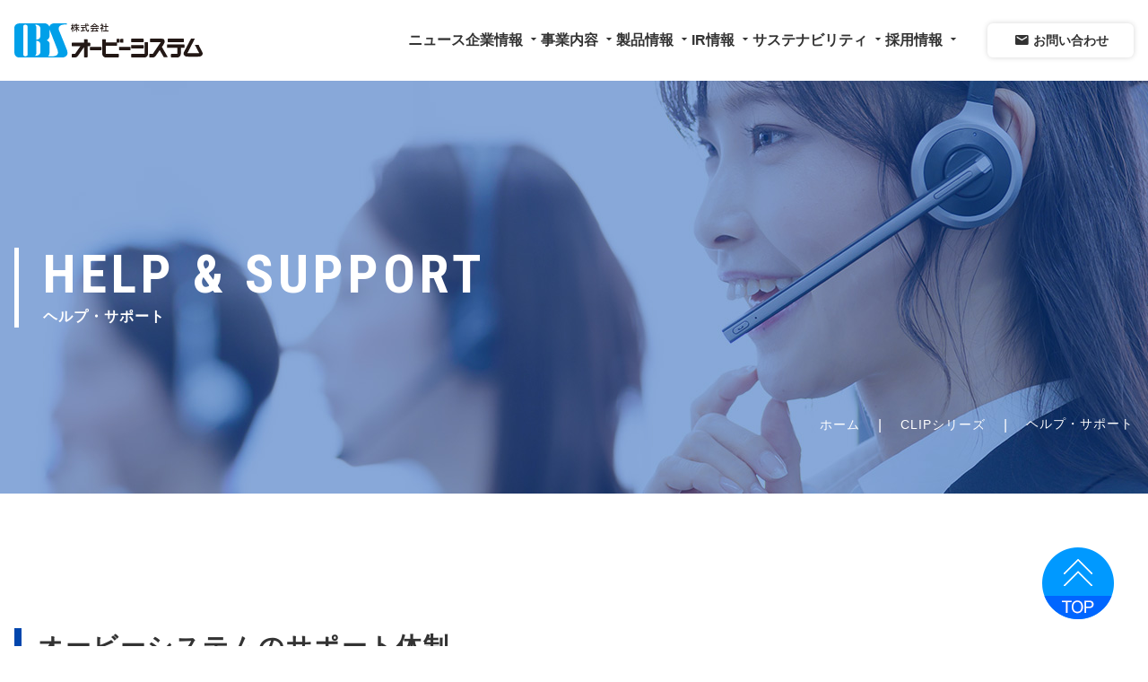

--- FILE ---
content_type: text/html
request_url: https://obs.co.jp/clip/help/
body_size: 5198
content:
<!DOCTYPE html>
<html lang="ja">

<head>
<!-- tag_head_top -->
<!-- Google Tag Manager -->
<script>(function(w,d,s,l,i){w[l]=w[l]||[];w[l].push({'gtm.start':
new Date().getTime(),event:'gtm.js'});var f=d.getElementsByTagName(s)[0],
j=d.createElement(s),dl=l!='dataLayer'?'&l='+l:'';j.async=true;j.src=
'https://www.googletagmanager.com/gtm.js?id='+i+dl;f.parentNode.insertBefore(j,f);
})(window,document,'script','dataLayer','GTM-5MHHDFH7');</script>
<!-- End Google Tag Manager -->
<!-- /tag_head_top -->

<meta charset="utf-8">
<title>ヘルプ・サポート｜ＣＬＩＰシリーズ｜株式会社オービーシステム</title>
<meta name="description" content="株式会社オービーシステムのCLIPシリーズのヘルプ・サポートページです。">
<meta name="format-detection" content="telephone=no,address=no,email=no">
<meta name="viewport" content="width=device-width">
<!-- common -->
<link rel="preconnect" href="https://fonts.googleapis.com">
<link rel="preconnect" href="https://fonts.gstatic.com" crossorigin>
<link rel="stylesheet" href="https://fonts.googleapis.com/css2?family=Material+Symbols+Outlined:opsz,wght,FILL,GRAD@20..48,100..700,0..1,-50..200" />
<link href="https://fonts.googleapis.com/css2?family=Roboto+Condensed:wght@400;500;700&display=swap" rel="stylesheet">
<link rel="stylesheet" href="/assets/js/swiper/swiper.min.css" media="all">
<link rel="stylesheet" href="/assets/css/style.css" media="all">


<!-- custom -->

<!-- og -->
<meta property="og:title" content="ヘルプ・サポート｜ＣＬＩＰシリーズ｜株式会社オービーシステム" />
<meta property="og:type" content="article" />
<meta property="og:url" content="https://www.obs.co.jp/clip/help/" />
<meta property="og:image" content="https://www.obs.co.jp/assets/images/ogimage.png" />
<meta property="og:site_name" content="株式会社オービーシステム" />
<meta property="og:description" content="株式会社オービーシステムのCLIPシリーズのヘルプ・サポートページです。" />

<link rel="apple-touch-icon" sizes="180x180" href="/assets/images/webclip.png"/>
<link rel="icon" type="image/png" sizes="180x180" href="/assets/images/webclip.png"/>
<link rel="icon" type="image/png" sizes="32x32" href="/assets/images/favicon-32x32.png"/>
<link rel="icon" type="image/png" sizes="16x16" href="/assets/images/favicon-16x16.png"/>

<!-- tag_head_bottom -->

<!-- /tag_head_bottom -->
</head>

<body>
<!-- tag_body_top -->
<!-- Google Tag Manager (noscript) -->
<noscript><iframe src="https://www.googletagmanager.com/ns.html?id=GTM-5MHHDFH7"
height="0" width="0" style="display:none;visibility:hidden"></iframe></noscript>
<!-- End Google Tag Manager (noscript) -->
<!-- /tag_body_top -->

<!-- header -->
<header class="header">
	<div class="headerInner ly_wrap_l">
		<h1 class="headerLogo">
			<a href="/"><img src="/assets/images/common/logo.svg" alt="株式会社オービーシステム"></a>
		</h1>		
		<div class="headerBtn_sp js-spmenuTrigger">
			<img src="/assets/images/common/icon_menu_open.svg" alt="" class="headerBtn_sp_icon headerBtn_sp_icon--open">
			<img src="/assets/images/common/icon_menu_close.svg" alt="" class="headerBtn_sp_icon headerBtn_sp_icon--close">
		</div>
		<nav class="headerNav js-header">
			<ul class="headerNav_list">
				<li class="headerNav_item">
					<a href="/ir/irnews/" class="headerNav_link">
						ニュース
					</a>
				</li>
				<li class="headerNav_item">
					<button type="button" class="headerNav_link js-headerTrigger">
						企業情報
						<i aria-hidden="true" class="headerNav_item_icon material-symbols-outlined">arrow_drop_down</i>
						<i aria-hidden="false" class="headerNav_item_iconSp headerNav_item_iconSp--open material-symbols-outlined">add</i>
						<i aria-hidden="false" class="headerNav_item_iconSp headerNav_item_iconSp--close material-symbols-outlined">remove</i>
					</button>
					<div class="headerNav_body js-headerBody">
						<div class="headerNav_body_inner ly_wrap_l">
							<div class="headerNav_body_left">
								<a href="/company/" class="headerNav_body_left_link">
									<span>企業情報<span class="headerNav_body_left_link--spv">TOP</span></span>
									<i aria-hidden="true" class="headerNav_link_icon material-symbols-outlined">east</i></a>
							</div>
							<div class="headerNav_body_right">
								<ul class="headerNav_body_list">
									<li class="headerNav_body_item">
										<a href="/company/message/" class="headerNav_body_item_link">トップメッセージ<i aria-hidden="true" class="headerNav_link_icon material-symbols-outlined">east</i></a>
									</li>
									<li class="headerNav_body_item">
										<a href="/company/overview/" class="headerNav_body_item_link">会社概要・拠点紹介・沿革<i aria-hidden="true" class="headerNav_link_icon material-symbols-outlined">east</i></a>
									</li>
									<li class="headerNav_body_item">
										<a href="/company/officer/" class="headerNav_body_item_link">役員紹介<i aria-hidden="true" class="headerNav_link_icon material-symbols-outlined">east</i></a>
									</li>
								</ul>
							</div>
						</div>
					</div>
				</li>
				<li class="headerNav_item">
					<button type="button" class="headerNav_link js-headerTrigger">
						事業内容
						<i aria-hidden="true" class="headerNav_item_icon material-symbols-outlined">arrow_drop_down</i>						
						<i aria-hidden="false" class="headerNav_item_iconSp headerNav_item_iconSp--open material-symbols-outlined">add</i>
						<i aria-hidden="false" class="headerNav_item_iconSp headerNav_item_iconSp--close material-symbols-outlined">remove</i>
					</button>
					<div class="headerNav_body js-headerBody">
						<div class="headerNav_body_inner ly_wrap_l">
							<div class="headerNav_body_left">
								<a href="/business/" class="headerNav_body_left_link">
									<span>事業内容<span class="headerNav_body_left_link--spv">TOP</span></span>
									<i aria-hidden="true" class="headerNav_link_icon material-symbols-outlined">east</i></a>
							</div>
							<div class="headerNav_body_right">
								<ul class="headerNav_body_list">
									<li class="headerNav_body_item">
										<a href="/business/software.shtml" class="headerNav_body_item_link">サービスライン詳細<i aria-hidden="true" class="headerNav_link_icon material-symbols-outlined">east</i></a>
									</li>
								</ul>
							</div>
						</div>
					</div>
				</li>
				<li class="headerNav_item">
					<button type="button" class="headerNav_link js-headerTrigger">
						製品情報
						<i aria-hidden="true" class="headerNav_item_icon material-symbols-outlined">arrow_drop_down</i>						
						<i aria-hidden="false" class="headerNav_item_iconSp headerNav_item_iconSp--open material-symbols-outlined">add</i>
						<i aria-hidden="false" class="headerNav_item_iconSp headerNav_item_iconSp--close material-symbols-outlined">remove</i>
					</button>
					<div class="headerNav_body js-headerBody">
						<div class="headerNav_body_inner ly_wrap_l">
							<div class="headerNav_body_left">
								<a href="/clip/" class="headerNav_body_left_link">
									<span>製品情報<span class="headerNav_body_left_link--spv">TOP</span></span>
									<i aria-hidden="true" class="headerNav_link_icon material-symbols-outlined">east</i></a>
							</div>
							<div class="headerNav_body_right">
								<ul class="headerNav_body_list">
									<li class="headerNav_body_item">
										<a href="/clip/clip/" class="headerNav_body_item_link">CLIP®検査システム<i aria-hidden="true" class="headerNav_link_icon material-symbols-outlined">east</i></a>
									</li>
									<li class="headerNav_body_item">
										<a href="/clip/mex/" class="headerNav_body_item_link">MEX-Plus®<i aria-hidden="true" class="headerNav_link_icon material-symbols-outlined">east</i></a>
									</li>
									<li class="headerNav_body_item">
										<a href="/clip/case/" class="headerNav_body_item_link">導入実績<i aria-hidden="true" class="headerNav_link_icon material-symbols-outlined">east</i></a>
									</li>
									<li class="headerNav_body_item">
										<a href="/clip/help/" class="headerNav_body_item_link">ヘルプ・サポート<i aria-hidden="true" class="headerNav_link_icon material-symbols-outlined">east</i></a>
									</li>
								</ul>
							</div>
						</div>
					</div>
				</li>
				<li class="headerNav_item">
					<button type="button" class="headerNav_link js-headerTrigger">
						IR情報
						<i aria-hidden="true" class="headerNav_item_icon material-symbols-outlined">arrow_drop_down</i>
						<i aria-hidden="false" class="headerNav_item_iconSp headerNav_item_iconSp--open material-symbols-outlined">add</i>
						<i aria-hidden="false" class="headerNav_item_iconSp headerNav_item_iconSp--close material-symbols-outlined">remove</i>
					</button>
					<div class="headerNav_body js-headerBody">
						<div class="headerNav_body_inner ly_wrap_l">
							<div class="headerNav_body_left">
								<a href="/ir/" class="headerNav_body_left_link">
									<span>IR情報<span class="headerNav_body_left_link--spv">TOP</span></span>
									<i aria-hidden="true" class="headerNav_link_icon material-symbols-outlined">east</i></a>
							</div>
							<div class="headerNav_body_right">
								<ul class="headerNav_body_list">
									<li class="headerNav_body_item">
										<a href="/ir/irnews/" class="headerNav_body_item_link">IRニュース<i aria-hidden="true" class="headerNav_link_icon material-symbols-outlined">east</i></a>
									</li>
									<li class="headerNav_body_item">
										<a href="/ir/management/message/" class="headerNav_body_item_link">経営方針<i aria-hidden="true" class="headerNav_link_icon material-symbols-outlined">east</i></a>
									</li>
									<li class="headerNav_body_item">
										<a href="/ir/highlight/" class="headerNav_body_item_link">財務ハイライト<i aria-hidden="true" class="headerNav_link_icon material-symbols-outlined">east</i></a>
									</li>
									<li class="headerNav_body_item">
										<a href="/ir/library/result/" class="headerNav_body_item_link">IRライブラリ<i aria-hidden="true" class="headerNav_link_icon material-symbols-outlined">east</i></a>
									</li>
									<li class="headerNav_body_item">
										<a href="/ir/stock/info/" class="headerNav_body_item_link">株式について<i aria-hidden="true" class="headerNav_link_icon material-symbols-outlined">east</i></a>
									</li>
									<li class="headerNav_body_item">
										<a href="/ir/calendar/" class="headerNav_body_item_link">IRカレンダー<i aria-hidden="true" class="headerNav_link_icon material-symbols-outlined">east</i></a>
									</li>
									<li class="headerNav_body_item">
										<a href="/ir/ataglance/" class="headerNav_body_item_link">よくわかるオービーシステム<i aria-hidden="true" class="headerNav_link_icon material-symbols-outlined">east</i></a>
									</li>
									<li class="headerNav_body_item">
										<a href="/ir/faq/" class="headerNav_body_item_link">よくあるご質問<i aria-hidden="true" class="headerNav_link_icon material-symbols-outlined">east</i></a>
									</li>
									<li class="headerNav_body_item">
										<a href="/ir/publicnotice/" class="headerNav_body_item_link">電子公告<i aria-hidden="true" class="headerNav_link_icon material-symbols-outlined">east</i></a>
									</li>
									<li class="headerNav_body_item">
										<a href="/ir/disclaimer/" class="headerNav_body_item_link">免責事項<i aria-hidden="true" class="headerNav_link_icon material-symbols-outlined">east</i></a>
									</li>
								</ul>
							</div>
						</div>
					</div>
				</li>
				<li class="headerNav_item">
					<button type="button" class="headerNav_link js-headerTrigger">
						サステナビリティ
						<i aria-hidden="true" class="headerNav_item_icon material-symbols-outlined">arrow_drop_down</i>
						<i aria-hidden="false" class="headerNav_item_iconSp headerNav_item_iconSp--open material-symbols-outlined">add</i>
						<i aria-hidden="false" class="headerNav_item_iconSp headerNav_item_iconSp--close material-symbols-outlined">remove</i>
					</button>
					<div class="headerNav_body js-headerBody">
						<div class="headerNav_body_inner ly_wrap_l">
							<div class="headerNav_body_left">
								<a href="/sustainability/" class="headerNav_body_left_link">
									<span>サステナビリティ<span class="headerNav_body_left_link--spv">TOP</span></span>
									<i aria-hidden="true" class="headerNav_link_icon material-symbols-outlined">east</i></a>
							</div>
							<div class="headerNav_body_right">
								<ul class="headerNav_body_list">
									<li class="headerNav_body_item">
										<a href="/sustainability/healthmanagement/" class="headerNav_body_item_link">健康経営<i aria-hidden="true" class="headerNav_link_icon material-symbols-outlined">east</i></a>
									</li>
									<li class="headerNav_body_item">
										<a href="/sustainability/certification/" class="headerNav_body_item_link">認証取得<i aria-hidden="true" class="headerNav_link_icon material-symbols-outlined">east</i></a>
									</li>
								</ul>
							</div>
						</div>
					</div>
				</li>
				<li class="headerNav_item">
					<button type="button" class="headerNav_link js-headerTrigger">
						採用情報
						<i aria-hidden="true" class="headerNav_item_icon material-symbols-outlined">arrow_drop_down</i>
						<i aria-hidden="false" class="headerNav_item_iconSp headerNav_item_iconSp--open material-symbols-outlined">add</i>
						<i aria-hidden="false" class="headerNav_item_iconSp headerNav_item_iconSp--close material-symbols-outlined">remove</i>
					</button>
					<div class="headerNav_body js-headerBody">
						<div class="headerNav_body_inner ly_wrap_l">
							<div class="headerNav_body_left">
								<a href="/recruit/" class="headerNav_body_left_link">
									<span>採用情報<span class="headerNav_body_left_link--spv">TOP</span></span>									
									<i aria-hidden="true" class="headerNav_link_icon material-symbols-outlined">east</i></a>
							</div>
							<div class="headerNav_body_right">
								<ul class="headerNav_body_list">
									<li class="headerNav_body_item">
										<a href="/recruit/about/" class="headerNav_body_item_link">会社・事業内容について<i aria-hidden="true" class="headerNav_link_icon material-symbols-outlined">east</i></a>
									</li>
									<li class="headerNav_body_item">
										<a href="/recruit/voice/" class="headerNav_body_item_link">社員インタビュー<i aria-hidden="true" class="headerNav_link_icon material-symbols-outlined">east</i></a>
									</li>
									<li class="headerNav_body_item">
										<a href="/recruit/career/" class="headerNav_body_item_link">働く環境と制度<i aria-hidden="true" class="headerNav_link_icon material-symbols-outlined">east</i></a>
									</li>
									<li class="headerNav_body_item">
										<a href="/recruit/job/" class="headerNav_body_item_link">募集要項<i aria-hidden="true" class="headerNav_link_icon material-symbols-outlined">east</i></a>
									</li>
								</ul>
							</div>
						</div>
					</div>
				</li>
			</ul>
			<div class="headerNav_contact">
				<a href="/inquiry/">
					<i aria-hidden="false" class="headerNav_contact_icon material-symbols-outlined material-fill">mail</i>
					お問い合わせ
				</a>
			</div>
		</nav>
	</div>
</header>
<!-- /header -->

<div class="el_titPrimary">
  <div class="el_titPrimary_inner ly_wrap_l">
    <h1 class="el_titPrimary_tit">
      <span class="el_titPrimary_tit--en" lang="en">HELP &amp; SUPPORT</span>
      <span class="el_titPrimary_tit--ja">ヘルプ・サポート</span>
    </h1>
    <div class="bl_pnkz">
      <ol class="bl_pnkz_list">
        <li class="bl_pnkz_item"><a href="/">ホーム</a></li>
        <li class="bl_pnkz_item"><a href="/clip/">CLIPシリーズ</a></li>
        <li class="bl_pnkz_item">ヘルプ・サポート</li>
      </ol>
    </div>
  </div>
  <div class="el_titPrimary_image"><img src="/assets/images/clip/help/bg_mv_01.jpg" alt=""></div>
</div>

<!-- main -->
<main class="main">

  

<section class="ly_sect_main">
    <div class="ly_wrap_l">
      <h2 class="el_titSecondary">オービーシステムのサポート体制</h2>
		<ul class="ly_2split">
			<li class="ly_2split_item">
			  <div class="bl_iconBox">
				<figure class="bl_iconBox_image"><img src="/assets/images/clip/help/img_help_01.png" alt=""></figure>
				<div class="bl_iconBox_main">
				  <div class="bl_iconBox_titleBox">
					<h2 class="bl_iconBox_title">エンジニアがサポート</h2>
				  </div>
				  <p class="b_p">導入から保守まで開発と導入経験が豊富な知識を持ったエンジニアがサポートします。</p>  
				</div>
			  </div>
			</li>
			<li class="ly_2split_item">
			  <div class="bl_iconBox">
				<figure class="bl_iconBox_image"><img src="/assets/images/clip/help/img_help_02.png" alt=""></figure>
				<div class="bl_iconBox_main">
				  <div class="bl_iconBox_titleBox">
					<h2 class="bl_iconBox_title">迅速な対応</h2>
				  </div>
				  <p class="b_p">保守契約により、お問い合わせや万が一の障害発生時にリモートメンテナンスにて対応可能です。</p>
				</div>
			  </div>
			</li>
		  </ul>
    </div>
  </section>

</main>
<!-- /main -->

<!-- contact1 -->
<!-- /contact1 -->

<!-- contact2 -->

<div class="bl_contact">
    <div class="bl_contact_inner ly_wrap_l">
      <div class="bl_contact_top">
        <h2 class="bl_contact_top_title">CLIP®シリーズに関するお問い合わせ</h2>
        <p class="b_p">ご相談・ご質問などお気軽にお問い合わせください。</p>
      </div>
      <ul class="bl_contact_list">
        <li class="bl_contact_item">
          <ul class="el_btnContainer el_btnContainer--center bl_contact_btn">
            <li class="el_btnContainer_item el_btn">
              <a href="/assets/pdf/clip/pdf_clip_01.pdf" class="el_btn_inner" download=""><i aria-hidden="false" class="el_btn_iconL material-symbols-outlined">download</i>CLIPシリーズカタログ</a>
            </li>
            <li class="el_btnContainer_item el_btn">
              <a href="/inquiry/?contact=type_clip" class="el_btn_inner el_btn_inner--bg2">お問い合わせフォーム<i aria-hidden="true" class="el_btn_iconR material-symbols-outlined">east</i></a>
            </li>
          </ul>
        </li>
        <li class="bl_contact_item">
          <div class="bl_contact_item_titleBox">
            <h3 class="bl_contact_item_title">お電話でのお問い合わせ</h3>
            <p class="b_p">受付時間 9:00～17:00（土･日･祝日を除く）</p>
          </div>
          <ul class="bl_contact_tel">
            <li class="bl_contact_tel_item">
              <h4 class="bl_contact_tel_title">大阪</h4>
              <p class="bl_contact_tel_text"><a href="tel:0662283418" class="js-telLink">06-6228-3418</a></p>
            </li>
            <li class="bl_contact_tel_item">
              <h4 class="bl_contact_tel_title">東京</h4>
              <p class="bl_contact_tel_text"><a href="tel:0334719878" class="js-telLink">03-3471-9878</a></p>
            </li>
          </ul>
        </li>
      </ul>
    </div>
</div>
<!-- /contact2 -->

<!-- footer -->
<footer class="footer">
	<div class="footer_toTop js-toTop">
		<a href="#" class="footer_toTop_link">
			<img src="/assets/images/common/img_toTop.png" alt="">
		</a>
	</div>
	<div class="footer_inner">
		<div class="footer_top">
			<div class="footer_top_logo">
				<a href="/">
					<img src="/assets/images/common/logo_wh.svg" alt="">
				</a>
			</div>
			<div class="footer_top_contact">
				<a href="/inquiry/">
					<i aria-hidden="false" class="footer_top_contact_icon material-symbols-outlined">mail</i>お問い合わせ
				</a>
			</div>
		</div>
		<ul class="footer_menu">
			<li class="footer_menu_item">
				<button type="button" class="footer_menu_title js-footerTrigger">
					<a href="/company/">企業情報</a>
					<i aria-hidden="false" class="footer_menu_icon footer_menu_icon--open material-symbols-outlined">add</i>
					<i aria-hidden="false" class="footer_menu_icon footer_menu_icon--close material-symbols-outlined">remove</i>
				</button>
				<div class="footer_menu_body">
					<ul class="footer_menu_body_list">
						<li class="footer_menu_body_item">
							<a href="/company/message/">トップメッセージ</a>
						</li>
						<li class="footer_menu_body_item">
							<a href="/company/overview/">会社概要・拠点紹介・沿革</a>
						</li>
						<li class="footer_menu_body_item">
							<a href="/company/officer/">役員紹介</a>
						</li>
					</ul>
				</div>
			</li>
			<li class="footer_menu_item">
				<button type="button" class="footer_menu_title js-footerTrigger">
					<a href="/business/">事業内容</a>
					<i aria-hidden="false" class="footer_menu_icon footer_menu_icon--open material-symbols-outlined">add</i>
					<i aria-hidden="false" class="footer_menu_icon footer_menu_icon--close material-symbols-outlined">remove</i>
				</button>
				<div class="footer_menu_body">
					<ul class="footer_menu_body_list">
						<li class="footer_menu_body_item">
							<a href="/business/software.shtml">サービスライン詳細</a>
						</li>
					</ul>
				</div>
			</li>
			<li class="footer_menu_item">
				<button type="button" class="footer_menu_title js-footerTrigger">
					<a href="/ir/">IR情報</a>
					<i aria-hidden="false" class="footer_menu_icon footer_menu_icon--open material-symbols-outlined">add</i>
					<i aria-hidden="false" class="footer_menu_icon footer_menu_icon--close material-symbols-outlined">remove</i>
				</button>
				<div class="footer_menu_body">
					<ul class="footer_menu_body_list">
						<li class="footer_menu_body_item">
							<a href="/ir/irnews/">IRニュース</a>
						</li>
						<li class="footer_menu_body_item">
							<a href="/ir/management/message/">経営方針</a>
						</li>
						<li class="footer_menu_body_item">
							<a href="/ir/highlight/">財務ハイライト</a>
						</li>
						<li class="footer_menu_body_item">
							<a href="/ir/library/result/">IRライブラリ</a>
						</li>
						<li class="footer_menu_body_item">
							<a href="/ir/stock/info/">株式について</a>
						</li>
						<li class="footer_menu_body_item">
							<a href="/ir/calendar/">IRカレンダー</a>
						</li>
						<li class="footer_menu_body_item">
							<a href="/ir/ataglance/">よくわかるオービーシステム</a>
						</li>
						<li class="footer_menu_body_item">
							<a href="/ir/faq/">よくあるご質問</a>
						</li>
						<li class="footer_menu_body_item">
							<a href="/ir/publicnotice/">電子公告</a>
						</li>
						<li class="footer_menu_body_item">
							<a href="/ir/disclaimer/">免責事項</a>
						</li>
					</ul>
				</div>
			</li>
			<li class="footer_menu_item">
				<button type="button" class="footer_menu_title js-footerTrigger">
					<a href="/sustainability/">サステナビリティ</a>
					<i aria-hidden="false" class="footer_menu_icon footer_menu_icon--open material-symbols-outlined">add</i>
					<i aria-hidden="false" class="footer_menu_icon footer_menu_icon--close material-symbols-outlined">remove</i>
				</button>
				<div class="footer_menu_body">
					<ul class="footer_menu_body_list">
						<li class="footer_menu_body_item">
							<a href="/sustainability/healthmanagement/">健康経営</a>
						</li>
						<li class="footer_menu_body_item">
							<a href="/sustainability/certification/">認証取得</a>
						</li>
					</ul>
				</div>
			</li>
			<li class="footer_menu_item">
				<button type="button" class="footer_menu_title js-footerTrigger">
					<a href="/recruit/">採用情報</a>
					<i aria-hidden="false" class="footer_menu_icon footer_menu_icon--open material-symbols-outlined">add</i>
					<i aria-hidden="false" class="footer_menu_icon footer_menu_icon--close material-symbols-outlined">remove</i>
				</button>
				<div class="footer_menu_body">
					<ul class="footer_menu_body_list">
						<li class="footer_menu_body_item">
							<a href="/recruit/about/">会社・事業内容について</a>
						</li>
						<li class="footer_menu_body_item">
							<a href="/recruit/voice/">社員インタビュー</a>
						</li>
						<li class="footer_menu_body_item">
							<a href="/recruit/career/">働く環境と制度</a>
						</li>
						<li class="footer_menu_body_item">
							<a href="/recruit/job/">募集要項</a>
						</li>
					</ul>
				</div>
			</li>
			<li class="footer_menu_item">
				<button type="button" class="footer_menu_title js-footerTrigger">
					<a href="/clip/">製品情報</a>
					<i aria-hidden="false" class="footer_menu_icon footer_menu_icon--open material-symbols-outlined">add</i>
					<i aria-hidden="false" class="footer_menu_icon footer_menu_icon--close material-symbols-outlined">remove</i>
				</button>
				<div class="footer_menu_body">
					<ul class="footer_menu_body_list">
						<li class="footer_menu_body_item">
							<a href="/clip/clip/">CLIP</a>
						</li>
						<li class="footer_menu_body_item">
							<a href="/clip/mex/">MEX-Plus</a>
						</li>
						<li class="footer_menu_body_item">
							<a href="/clip/case/">導入実績</a>
						</li>
						<li class="footer_menu_body_item">
							<a href="/clip/help/">ヘルプ・サポート</a>
						</li>
					</ul>
				</div>
			</li>
		</ul>
	</div>

	<div class="footer_bottom">
		<div class="footer_bottom_inner">
			<ul class="footer_bottom_list">
				<li class="footer_bottom_list_item">
					<a href="/quality/">品質方針</a>
				</li>
				<li class="footer_bottom_list_item">
					<a href="/isPolicy/">情報セキュリティ方針</a>
				</li>
				<li class="footer_bottom_list_item">
					<a href="/privacy/">個人情報のお取り扱い</a>
				</li>
			</ul>
			<p class="footer_bottom_copyright">COPYRIGHT &copy; O.B.System Inc. All rights reserved.</p>
		</div>
	</div>
</footer>
<div class="overlay js-overlay"></div>
<!-- /footer -->

<!-- js common -->
<!-- common -->
<script src="/assets/js/jquery-3.6.0.min.js"></script>
<script src="/assets/js/swiper/swiper.min.js"></script>
<script src="/assets/js/common.js"></script>
<script src="/assets/js/components.js"></script>


<!-- js custom -->

<!-- tag_body_bottom -->

<!-- /tag_body_bottom -->
</body>

</html>

--- FILE ---
content_type: text/css
request_url: https://obs.co.jp/assets/css/style.css
body_size: 30423
content:
@charset "UTF-8";
/* config.scss 
-------------------------------------------------------*/
:root {
  --color-main: #0146AD;
  --color-sub: #0099FF;
  --color-border: #D4D4D4;
  --color-border2: #B9B9B9;
  --color-border3: #AAAAAA;
  --color-bg: #EBF0F6;
  --color-bg2: #F6F6F6;
  --color-caution: #AD0101;
  --color-error: #8F5353;
  --color-error2: #FFD6D6;
  --color-cv: #FA8800;
  --color-txt: #333;
  --color-caption: #666;
  --color-link: #00A0E9;
  --color-hover: #008C98;
  --color-red: #E6002D;
  --color-bk: #000;
  --color-wh: #fff;
  --color-gray9: #999;
  --color-grayC: #ccc;
  --color-shadow: rgba(0, 0, 0, .16);
  --font-base: "Yu Gothic Medium", "游ゴシック Medium", YuGothic, "游ゴシック体", "ヒラギノ角ゴ Pro W3", "メイリオ", sans-serif;
  --font-sub: "Roboto Condensed", sans-serif;
  --fw-100: 100;
  --fw-200: 200;
  --fw-300: 300;
  --fw-400: 400;
  --fw-500: 500;
  --fw-600: 600;
  --fw-700: 700;
  --fw-800: 800;
  --fw-900: 900;
  --trans-min02: all .2s ease-out;
  --trans-min04: all .4s ease-out;
  --trans-min06: all .6s ease-out;
  --trans-min08: all .8s ease-out;
  --trans-min1: all 1s ease-out;
  --img-zoom: scale(1.1);
  --icon-zoomout: scale(.88);
}

/* /_config.scss
-------------------------------------------------------*/
/* _media.scss 
-------------------------------------------------------*/
/* /_media.scss
-------------------------------------------------------*/
/* _font.scss 
-------------------------------------------------------*/
/* /_font.scss
-------------------------------------------------------*/
/* _over.scss
-------------------------------------------------------*/
/* /_over.scss
-------------------------------------------------------*/
/* _other.scss
-------------------------------------------------------*/
/* /_other.scss
  -------------------------------------------------------*/
/* _animation.scss 
-------------------------------------------------------*/
@-webkit-keyframes fadeIn {
  from {
    opacity: 0;
  }
  to {
    opacity: 1;
  }
}
@keyframes fadeIn {
  from {
    opacity: 0;
  }
  to {
    opacity: 1;
  }
}
@-webkit-keyframes popup {
  0% {
    -webkit-transform: translateY(0);
            transform: translateY(0);
  }
  20% {
    -webkit-transform: translateY(-5px);
            transform: translateY(-5px);
  }
  40% {
    -webkit-transform: translateY(0);
            transform: translateY(0);
  }
}
@keyframes popup {
  0% {
    -webkit-transform: translateY(0);
            transform: translateY(0);
  }
  20% {
    -webkit-transform: translateY(-5px);
            transform: translateY(-5px);
  }
  40% {
    -webkit-transform: translateY(0);
            transform: translateY(0);
  }
}
@-webkit-keyframes blur {
  from {
    -webkit-filter: blur(10px);
            filter: blur(10px);
  }
  to {
    -webkit-filter: blur(0);
            filter: blur(0);
  }
}
@keyframes blur {
  from {
    -webkit-filter: blur(10px);
            filter: blur(10px);
  }
  to {
    -webkit-filter: blur(0);
            filter: blur(0);
  }
}
@-webkit-keyframes scrollToLeft {
  0% {
    -webkit-transform: translate3d(0, 0, 0);
            transform: translate3d(0, 0, 0);
  }
  100% {
    -webkit-transform: translate3d(-100%, 0, 0);
            transform: translate3d(-100%, 0, 0);
  }
}
@keyframes scrollToLeft {
  0% {
    -webkit-transform: translate3d(0, 0, 0);
            transform: translate3d(0, 0, 0);
  }
  100% {
    -webkit-transform: translate3d(-100%, 0, 0);
            transform: translate3d(-100%, 0, 0);
  }
}
@-webkit-keyframes btnHover {
  0% {
    color: var(--color-sub);
  }
  100% {
    color: var(--color-wh);
  }
}
@keyframes btnHover {
  0% {
    color: var(--color-sub);
  }
  100% {
    color: var(--color-wh);
  }
}
@-webkit-keyframes btnHover_reverse {
  0% {
    color: var(--color-wh);
  }
  100% {
    color: var(--color-sub);
  }
}
@keyframes btnHover_reverse {
  0% {
    color: var(--color-wh);
  }
  100% {
    color: var(--color-sub);
  }
}
@-webkit-keyframes btnHover_gray {
  0% {
    color: var(--color-border);
  }
  100% {
    color: var(--color-wh);
  }
}
@keyframes btnHover_gray {
  0% {
    color: var(--color-border);
  }
  100% {
    color: var(--color-wh);
  }
}
@-webkit-keyframes btnHover_after {
  0% {
    width: 20%;
    -webkit-transform: translateY(80%);
            transform: translateY(80%);
    opacity: 0;
  }
  25% {
    width: 25%;
    opacity: 1;
    -webkit-transform: translateY(20%);
            transform: translateY(20%);
  }
  100% {
    width: 110%;
    -webkit-transform: translateY(0);
            transform: translateY(0);
    opacity: 1;
  }
}
@keyframes btnHover_after {
  0% {
    width: 20%;
    -webkit-transform: translateY(80%);
            transform: translateY(80%);
    opacity: 0;
  }
  25% {
    width: 25%;
    opacity: 1;
    -webkit-transform: translateY(20%);
            transform: translateY(20%);
  }
  100% {
    width: 110%;
    -webkit-transform: translateY(0);
            transform: translateY(0);
    opacity: 1;
  }
}
/* inview */
.js_inview {
  opacity: 0;
  -webkit-transform: translateY(40px);
          transform: translateY(40px);
  -webkit-transition: all 0.5s ease 0.3s;
  transition: all 0.5s ease 0.3s;
}

.js_inview-show {
  opacity: 1;
  -webkit-transform: translateY(0);
          transform: translateY(0);
}

@media screen and (max-width: 767px) {
  .js_inview {
    -webkit-transform: translateY(30px);
            transform: translateY(30px);
  }
  .js_inview-show {
    -webkit-transform: translateY(0);
            transform: translateY(0);
  }
}
/* /_animation.scss
-------------------------------------------------------*/
/* _reset.scss 
-------------------------------------------------------*/
body,
div,
dl,
dt,
dd,
ul,
ol,
li,
h1,
h2,
h3,
h4,
h5,
h6,
pre,
form,
fieldset,
input,
textarea,
p,
blockquote,
th,
td,
figure {
  margin: 0;
  padding: 0;
}

html {
  overflow-y: scroll;
}

body {
  -webkit-text-size-adjust: 100%;
}

h1,
h2,
h3,
h4,
h5,
h6 {
  font-size: 100%;
  font-weight: normal;
}

ol,
ul {
  list-style: none;
}

fieldset,
img {
  border: 0;
}

table {
  border-collapse: collapse;
  border-spacing: 0;
}

caption,
th {
  text-align: left;
}

address,
caption,
cite,
code,
dfn,
em,
strong,
th,
var {
  font-style: normal;
  font-weight: normal;
}

* {
  max-height: 999999px;
  -webkit-box-sizing: border-box;
          box-sizing: border-box;
}

img {
  vertical-align: bottom;
  max-width: 100%;
  max-height: 100%;
  height: auto;
}

figure {
  line-height: 0;
}

figcaption {
  line-height: 1.2;
}

.img_inherit {
  max-width: inherit;
  max-height: inherit;
}

main {
  display: block;
}

a {
  text-decoration: none;
  color: inherit;
}

a:focus {
  /*outline: none;*/
}

button {
  font-family: var(--font-base);
  cursor: pointer;
  border: none;
  background: none;
  padding: 0;
  color: inherit;
}

.slick-slide {
  outline: none;
}

table {
  font-size: inherit;
  font: 100%;
}

.slick-dots {
  font-size: 0;
  line-height: 0;
}

.slick-dots li {
  display: inline-block;
  vertical-align: top;
  background: none;
  cursor: pointer;
}

.slick-dots button {
  border: none !important;
  background: none !important;
  outline: none !important;
  font-size: 0;
}

.slick-arrow.slick-disabled {
  pointer-events: none;
}

a[href*="tel:"] {
  color: inherit;
  text-decoration: none;
}
@media screen and (min-width: 768px), print {
  a[href*="tel:"] {
    pointer-events: none;
    cursor: default;
  }
}

/* /_reset.scss
-------------------------------------------------------*/
/* _layout.scss 
-------------------------------------------------------*/
/*base*/
.ly {
  /* コンテンツ幅 */
  /* セクション */
  /* 余白 */
  /* 幅 */
  /* レイアウト */
}
.ly_wrap_s {
  width: calc(100% - 32px);
  max-width: 1000px;
  margin: 0 auto;
}
.ly_wrap_m {
  width: calc(100% - 32px);
  max-width: 1194px;
  margin: 0 auto;
}
.ly_wrap_l {
  width: calc(100% - 32px);
  max-width: 1376px;
  margin: 0 auto;
}
.ly_wrap_1920 {
  max-width: 1920px;
  margin: 0 auto;
}
@media screen and (max-width: 767px) {
  .ly_wrap_sp {
    width: calc(100% - 40px);
    margin: 0 auto;
  }
  .ly_wrap_spmax {
    width: 100%;
  }
}
.ly_sect_main {
  margin: 120px auto;
}
@media screen and (max-width: 767px) {
  .ly_sect_main {
    margin: 70px auto;
  }
}
.ly_sect_main:last-child {
  margin-bottom: 0;
}
.ly_sect_bg {
  margin: 0;
  background-color: var(--color-bg);
  padding: 120px 0;
}
.ly_sect_bg:last-child {
  padding-bottom: 120px;
}
@media screen and (max-width: 767px) {
  .ly_sect_bg {
    padding: 70px 0;
  }
  .ly_sect_bg:last-child {
    padding-bottom: 70px;
  }
}
.ly_margin_top_xxl {
  margin-top: 180px !important;
}
.ly_margin_top_xl {
  margin-top: 120px !important;
}
.ly_margin_top_lla {
  margin-top: 100px !important;
}
.ly_margin_top_la {
  margin-top: 80px !important;
}
.ly_margin_top_md {
  margin-top: 50px !important;
}
.ly_margin_top_mmd {
  margin-top: 40px !important;
}
.ly_margin_top_sm {
  margin-top: 30px !important;
}
.ly_margin_top_ssm {
  margin-top: 20px !important;
}
.ly_margin_bottom_xxl {
  margin-bottom: 180px !important;
}
.ly_margin_bottom_xl {
  margin-bottom: 120px !important;
}
.ly_margin_bottom_lla {
  margin-bottom: 100px !important;
}
.ly_margin_bottom_la {
  margin-bottom: 80px !important;
}
.ly_margin_bottom_md {
  margin-bottom: 50px !important;
}
.ly_margin_bottom_mmd {
  margin-bottom: 40px !important;
}
.ly_margin_bottom_sm {
  margin-bottom: 30px !important;
}
.ly_margin_bottom_ssm {
  margin-bottom: 20px !important;
}
@media screen and (max-width: 767px) {
  .ly_margin_top_xxl {
    margin-top: 140px !important;
  }
  .ly_margin_top_xl {
    margin-top: 100px !important;
  }
  .ly_margin_top_lla {
    margin-top: 80px !important;
  }
  .ly_margin_top_la {
    margin-top: 60px !important;
  }
  .ly_margin_top_md {
    margin-top: 40px !important;
  }
  .ly_margin_top_mmd {
    margin-top: 30px !important;
  }
  .ly_margin_top_sm {
    margin-top: 20px !important;
  }
  .ly_margin_top_ssm {
    margin-top: 10px !important;
  }
  .ly_margin_bottom_xxl {
    margin-bottom: 140px !important;
  }
  .ly_margin_bottom_xl {
    margin-bottom: 100px !important;
  }
  .ly_margin_bottom_lla {
    margin-bottom: 80px !important;
  }
  .ly_margin_bottom_la {
    margin-bottom: 60px !important;
  }
  .ly_margin_bottom_md {
    margin-bottom: 40px !important;
  }
  .ly_margin_bottom_mmd {
    margin-bottom: 30px !important;
  }
  .ly_margin_bottom_sm {
    margin-bottom: 20px !important;
  }
  .ly_margin_bottom_ssm {
    margin-bottom: 10px !important;
  }
}
.ly_padding_top_xxl {
  padding-top: 180px !important;
}
.ly_padding_top_xl {
  padding-top: 120px !important;
}
.ly_padding_top_lla {
  padding-top: 100px !important;
}
.ly_padding_top_la {
  padding-top: 80px !important;
}
.ly_padding_top_md {
  padding-top: 50px !important;
}
.ly_padding_top_mmd {
  padding-top: 40px !important;
}
.ly_padding_top_sm {
  padding-top: 30px !important;
}
.ly_padding_top_ssm {
  padding-top: 20px !important;
}
.ly_padding_bottom_xxl {
  padding-bottom: 180px !important;
}
.ly_padding_bottom_xl {
  padding-bottom: 120px !important;
}
.ly_padding_bottom_lla {
  padding-bottom: 100px !important;
}
.ly_padding_bottom_la {
  padding-bottom: 80px !important;
}
.ly_padding_bottom_md {
  padding-bottom: 50px !important;
}
.ly_padding_bottom_mmd {
  padding-bottom: 40px !important;
}
.ly_padding_bottom_sm {
  padding-bottom: 30px !important;
}
.ly_padding_bottom_ssm {
  padding-bottom: 20px !important;
}
@media screen and (max-width: 767px) {
  .ly_padding_top_xxl {
    padding-top: 140px !important;
  }
  .ly_padding_top_xl {
    padding-top: 100px !important;
  }
  .ly_padding_top_lla {
    padding-top: 80px !important;
  }
  .ly_padding_top_la {
    padding-top: 60px !important;
  }
  .ly_padding_top_md {
    padding-top: 40px !important;
  }
  .ly_padding_top_mmd {
    padding-top: 30px !important;
  }
  .ly_padding_top_sm {
    padding-top: 20px !important;
  }
  .ly_padding_top_ssm {
    padding-top: 10px !important;
  }
  .ly_padding_bottom_xxl {
    padding-bottom: 140px !important;
  }
  .ly_padding_bottom_xl {
    padding-bottom: 100px !important;
  }
  .ly_padding_bottom_lla {
    padding-bottom: 80px !important;
  }
  .ly_padding_bottom_la {
    padding-bottom: 60px !important;
  }
  .ly_padding_bottom_md {
    padding-bottom: 40px !important;
  }
  .ly_padding_bottom_mmd {
    padding-bottom: 30px !important;
  }
  .ly_padding_bottom_sm {
    padding-bottom: 20px !important;
  }
  .ly_padding_bottom_ssm {
    padding-bottom: 10px !important;
  }
}
.ly_2split {
  display: -webkit-box;
  display: -webkit-flex;
  display: -ms-flexbox;
  display: flex;
  -webkit-flex-wrap: wrap;
      -ms-flex-wrap: wrap;
          flex-wrap: wrap;
  gap: 50px 60px;
}
@media screen and (max-width: 767px) {
  .ly_2split {
    gap: 0;
    -webkit-box-pack: justify;
    -webkit-justify-content: space-between;
        -ms-flex-pack: justify;
            justify-content: space-between;
  }
}
.ly_2split > div {
  max-width: 100%;
}
.ly_2split_item {
  width: 100%;
}
@media screen and (min-width: 768px), print {
  .ly_2split_item {
    width: calc((100% - 60px) / 2);
  }
}
@media screen and (max-width: 767px) {
  .ly_2split_item + .ly_2split_item {
    margin-top: 40px;
  }
}
.ly_2splitTo2split {
  display: -webkit-box;
  display: -webkit-flex;
  display: -ms-flexbox;
  display: flex;
  -webkit-flex-wrap: wrap;
      -ms-flex-wrap: wrap;
          flex-wrap: wrap;
  gap: 50px 60px;
}
@media screen and (max-width: 767px) {
  .ly_2splitTo2split {
    gap: 0;
    -webkit-box-pack: justify;
    -webkit-justify-content: space-between;
        -ms-flex-pack: justify;
            justify-content: space-between;
  }
}
.ly_2splitTo2split > div {
  max-width: 100%;
}
.ly_2splitTo2split_item {
  width: calc((100% - 20px) / 2);
}
@media screen and (min-width: 768px), print {
  .ly_2splitTo2split_item {
    width: calc((100% - 60px) / 2);
  }
}
@media screen and (max-width: 767px) {
  .ly_2splitTo2split_item:nth-child(n+3) {
    margin-top: 20px;
  }
}
.ly_2on1 {
  display: -webkit-box;
  display: -webkit-flex;
  display: -ms-flexbox;
  display: flex;
  -webkit-flex-wrap: wrap;
      -ms-flex-wrap: wrap;
          flex-wrap: wrap;
  gap: 50px 60px;
}
@media screen and (max-width: 767px) {
  .ly_2on1 {
    gap: 0;
    -webkit-box-pack: justify;
    -webkit-justify-content: space-between;
        -ms-flex-pack: justify;
            justify-content: space-between;
  }
}
.ly_2on1 > div {
  max-width: 100%;
}
.ly_2on1_item:nth-child(1) {
  width: 100%;
}
@media screen and (min-width: 768px), print {
  .ly_2on1_item:nth-child(1) {
    width: calc(50% - 60px);
  }
}
.ly_2on1_item:nth-child(2) {
  width: 100%;
}
@media screen and (min-width: 768px), print {
  .ly_2on1_item:nth-child(2) {
    width: 50%;
  }
}
@media screen and (max-width: 767px) {
  .ly_2on1_item:nth-child(2) {
    margin-top: 30px;
  }
}
.ly_2on1_orderReverse {
  display: -webkit-box;
  display: -webkit-flex;
  display: -ms-flexbox;
  display: flex;
  -webkit-flex-wrap: wrap;
      -ms-flex-wrap: wrap;
          flex-wrap: wrap;
  gap: 50px 60px;
}
@media screen and (max-width: 767px) {
  .ly_2on1_orderReverse {
    gap: 0;
    -webkit-box-pack: justify;
    -webkit-justify-content: space-between;
        -ms-flex-pack: justify;
            justify-content: space-between;
  }
}
.ly_2on1_orderReverse > div {
  max-width: 100%;
}
.ly_2on1_orderReverse_item:nth-child(1) {
  width: 100%;
}
@media screen and (min-width: 768px), print {
  .ly_2on1_orderReverse_item:nth-child(1) {
    width: calc(50% - 60px);
  }
}
.ly_2on1_orderReverse_item:nth-child(2) {
  width: 100%;
}
@media screen and (min-width: 768px), print {
  .ly_2on1_orderReverse_item:nth-child(2) {
    width: 50%;
  }
}
@media screen and (max-width: 767px) {
  .ly_2on1_orderReverse_item:nth-child(1) {
    margin-top: 30px;
  }
}
@media screen and (max-width: 767px) {
  .ly_2on1_orderReverse {
    -webkit-box-orient: vertical;
    -webkit-box-direction: reverse;
    -webkit-flex-direction: column-reverse;
        -ms-flex-direction: column-reverse;
            flex-direction: column-reverse;
  }
}
.ly_2on1to1on1 {
  display: -webkit-box;
  display: -webkit-flex;
  display: -ms-flexbox;
  display: flex;
  -webkit-flex-wrap: wrap;
      -ms-flex-wrap: wrap;
          flex-wrap: wrap;
  gap: 50px 60px;
}
@media screen and (max-width: 767px) {
  .ly_2on1to1on1 {
    gap: 0;
    -webkit-box-pack: justify;
    -webkit-justify-content: space-between;
        -ms-flex-pack: justify;
            justify-content: space-between;
  }
}
.ly_2on1to1on1 > div {
  max-width: 100%;
}
.ly_2on1to1on1_item:nth-child(1) {
  width: calc((100% - 20px) / 2);
}
@media screen and (min-width: 768px), print {
  .ly_2on1to1on1_item:nth-child(1) {
    width: calc(50% - 60px);
  }
}
@media screen and (max-width: 767px) {
  .ly_2on1to1on1_item:nth-child(1) + .ly_2on1to1on1_item:nth-child(1) {
    margin-top: 40px;
  }
}
.ly_2on1to1on1_item:nth-child(2) {
  width: calc((100% - 20px) / 2);
}
@media screen and (min-width: 768px), print {
  .ly_2on1to1on1_item:nth-child(2) {
    width: 50%;
  }
}
@media screen and (max-width: 767px) {
  .ly_2on1to1on1_item:nth-child(2) + .ly_2on1to1on1_item:nth-child(2) {
    margin-top: 40px;
  }
}
.ly_1on2 {
  display: -webkit-box;
  display: -webkit-flex;
  display: -ms-flexbox;
  display: flex;
  -webkit-flex-wrap: wrap;
      -ms-flex-wrap: wrap;
          flex-wrap: wrap;
  gap: 50px 60px;
}
@media screen and (max-width: 767px) {
  .ly_1on2 {
    gap: 0;
    -webkit-box-pack: justify;
    -webkit-justify-content: space-between;
        -ms-flex-pack: justify;
            justify-content: space-between;
  }
}
.ly_1on2 > div {
  max-width: 100%;
}
.ly_1on2_item:nth-child(1) {
  width: 100%;
}
@media screen and (min-width: 768px), print {
  .ly_1on2_item:nth-child(1) {
    width: 50%;
  }
}
.ly_1on2_item:nth-child(2) {
  width: 100%;
}
@media screen and (min-width: 768px), print {
  .ly_1on2_item:nth-child(2) {
    width: calc(50% - 60px);
  }
}
@media screen and (max-width: 767px) {
  .ly_1on2_item:nth-child(2) {
    margin-top: 30px;
  }
}
.ly_1on2_orderReverse {
  display: -webkit-box;
  display: -webkit-flex;
  display: -ms-flexbox;
  display: flex;
  -webkit-flex-wrap: wrap;
      -ms-flex-wrap: wrap;
          flex-wrap: wrap;
  gap: 50px 60px;
}
@media screen and (max-width: 767px) {
  .ly_1on2_orderReverse {
    gap: 0;
    -webkit-box-pack: justify;
    -webkit-justify-content: space-between;
        -ms-flex-pack: justify;
            justify-content: space-between;
  }
}
.ly_1on2_orderReverse > div {
  max-width: 100%;
}
.ly_1on2_orderReverse_item:nth-child(1) {
  width: 100%;
}
@media screen and (min-width: 768px), print {
  .ly_1on2_orderReverse_item:nth-child(1) {
    width: 50%;
  }
}
.ly_1on2_orderReverse_item:nth-child(2) {
  width: 100%;
}
@media screen and (min-width: 768px), print {
  .ly_1on2_orderReverse_item:nth-child(2) {
    width: calc(50% - 60px);
  }
}
@media screen and (max-width: 767px) {
  .ly_1on2_orderReverse_item:nth-child(1) {
    margin-top: 30px;
  }
}
@media screen and (max-width: 767px) {
  .ly_1on2_orderReverse {
    -webkit-box-orient: vertical;
    -webkit-box-direction: reverse;
    -webkit-flex-direction: column-reverse;
        -ms-flex-direction: column-reverse;
            flex-direction: column-reverse;
  }
}
.ly_1on2to1on1 {
  display: -webkit-box;
  display: -webkit-flex;
  display: -ms-flexbox;
  display: flex;
  -webkit-flex-wrap: wrap;
      -ms-flex-wrap: wrap;
          flex-wrap: wrap;
  gap: 50px 60px;
}
@media screen and (max-width: 767px) {
  .ly_1on2to1on1 {
    gap: 0;
    -webkit-box-pack: justify;
    -webkit-justify-content: space-between;
        -ms-flex-pack: justify;
            justify-content: space-between;
  }
}
.ly_1on2to1on1 > div {
  max-width: 100%;
}
.ly_1on2to1on1_item:nth-child(1) {
  width: calc((100% - 20px) / 2);
}
@media screen and (min-width: 768px), print {
  .ly_1on2to1on1_item:nth-child(1) {
    width: 50%;
  }
}
@media screen and (max-width: 767px) {
  .ly_1on2to1on1_item:nth-child(1) + .ly_1on2to1on1_item:nth-child(1) {
    margin-top: 40px;
  }
}
.ly_1on2to1on1_item:nth-child(2) {
  width: calc((100% - 20px) / 2);
}
@media screen and (min-width: 768px), print {
  .ly_1on2to1on1_item:nth-child(2) {
    width: calc(50% - 60px);
  }
}
@media screen and (max-width: 767px) {
  .ly_1on2to1on1_item:nth-child(2) + .ly_1on2to1on1_item:nth-child(2) {
    margin-top: 40px;
  }
}
.ly_2on1_2 {
  display: -webkit-box;
  display: -webkit-flex;
  display: -ms-flexbox;
  display: flex;
  -webkit-flex-wrap: wrap;
      -ms-flex-wrap: wrap;
          flex-wrap: wrap;
  gap: 50px 60px;
}
@media screen and (max-width: 767px) {
  .ly_2on1_2 {
    gap: 0;
    -webkit-box-pack: justify;
    -webkit-justify-content: space-between;
        -ms-flex-pack: justify;
            justify-content: space-between;
  }
}
.ly_2on1_2 > div {
  max-width: 100%;
}
.ly_2on1_2_item:nth-child(1) {
  width: calc((100% - 120px) / 3);
}
@media screen and (max-width: 767px) {
  .ly_2on1_2_item:nth-child(1) {
    width: 100%;
  }
}
.ly_2on1_2_item:nth-child(2) {
  width: calc(100% - (100% - 120px) / 3 - 60px);
}
@media screen and (max-width: 767px) {
  .ly_2on1_2_item:nth-child(2) {
    width: 100%;
  }
}
@media screen and (max-width: 767px) {
  .ly_2on1_2_item:nth-child(2) {
    margin-top: 30px;
  }
}
.ly_2on1_2_orderReverse {
  display: -webkit-box;
  display: -webkit-flex;
  display: -ms-flexbox;
  display: flex;
  -webkit-flex-wrap: wrap;
      -ms-flex-wrap: wrap;
          flex-wrap: wrap;
  gap: 50px 60px;
}
@media screen and (max-width: 767px) {
  .ly_2on1_2_orderReverse {
    gap: 0;
    -webkit-box-pack: justify;
    -webkit-justify-content: space-between;
        -ms-flex-pack: justify;
            justify-content: space-between;
  }
}
.ly_2on1_2_orderReverse > div {
  max-width: 100%;
}
.ly_2on1_2_orderReverse_item:nth-child(1) {
  width: calc((100% - 120px) / 3);
}
@media screen and (max-width: 767px) {
  .ly_2on1_2_orderReverse_item:nth-child(1) {
    width: 100%;
  }
}
.ly_2on1_2_orderReverse_item:nth-child(2) {
  width: calc(100% - (100% - 120px) / 3 - 60px);
}
@media screen and (max-width: 767px) {
  .ly_2on1_2_orderReverse_item:nth-child(2) {
    width: 100%;
  }
}
@media screen and (max-width: 767px) {
  .ly_2on1_2_orderReverse_item:nth-child(1) {
    margin-top: 30px;
  }
}
@media screen and (max-width: 767px) {
  .ly_2on1_2_orderReverse {
    -webkit-box-orient: vertical;
    -webkit-box-direction: reverse;
    -webkit-flex-direction: column-reverse;
        -ms-flex-direction: column-reverse;
            flex-direction: column-reverse;
  }
}
.ly_2on1_2_to1on1 {
  display: -webkit-box;
  display: -webkit-flex;
  display: -ms-flexbox;
  display: flex;
  -webkit-flex-wrap: wrap;
      -ms-flex-wrap: wrap;
          flex-wrap: wrap;
  gap: 50px 60px;
}
@media screen and (max-width: 767px) {
  .ly_2on1_2_to1on1 {
    gap: 0;
    -webkit-box-pack: justify;
    -webkit-justify-content: space-between;
        -ms-flex-pack: justify;
            justify-content: space-between;
  }
}
.ly_2on1_2_to1on1 > div {
  max-width: 100%;
}
.ly_2on1_2_to1on1_item:nth-child(1) {
  width: calc((100% - 120px) / 3);
}
@media screen and (max-width: 767px) {
  .ly_2on1_2_to1on1_item:nth-child(1) {
    width: calc((100% - 20px) / 2);
  }
}
.ly_2on1_2_to1on1_item:nth-child(2) {
  width: calc(100% - (100% - 120px) / 3 - 60px);
}
@media screen and (max-width: 767px) {
  .ly_2on1_2_to1on1_item:nth-child(2) {
    width: calc((100% - 20px) / 2);
  }
}
.ly_1on2_2 {
  display: -webkit-box;
  display: -webkit-flex;
  display: -ms-flexbox;
  display: flex;
  -webkit-flex-wrap: wrap;
      -ms-flex-wrap: wrap;
          flex-wrap: wrap;
  gap: 50px 60px;
}
@media screen and (max-width: 767px) {
  .ly_1on2_2 {
    gap: 0;
    -webkit-box-pack: justify;
    -webkit-justify-content: space-between;
        -ms-flex-pack: justify;
            justify-content: space-between;
  }
}
.ly_1on2_2 > div {
  max-width: 100%;
}
.ly_1on2_2_item:nth-child(1) {
  width: calc(100% - (100% - 120px) / 3 - 60px);
}
@media screen and (max-width: 767px) {
  .ly_1on2_2_item:nth-child(1) {
    width: 100%;
  }
}
.ly_1on2_2_item:nth-child(2) {
  width: calc((100% - 120px) / 3);
}
@media screen and (max-width: 767px) {
  .ly_1on2_2_item:nth-child(2) {
    width: 100%;
  }
}
@media screen and (max-width: 767px) {
  .ly_1on2_2_item:nth-child(2) {
    margin-top: 30px;
  }
}
.ly_1on2_2_orderReverse {
  display: -webkit-box;
  display: -webkit-flex;
  display: -ms-flexbox;
  display: flex;
  -webkit-flex-wrap: wrap;
      -ms-flex-wrap: wrap;
          flex-wrap: wrap;
  gap: 50px 60px;
}
@media screen and (max-width: 767px) {
  .ly_1on2_2_orderReverse {
    gap: 0;
    -webkit-box-pack: justify;
    -webkit-justify-content: space-between;
        -ms-flex-pack: justify;
            justify-content: space-between;
  }
}
.ly_1on2_2_orderReverse > div {
  max-width: 100%;
}
.ly_1on2_2_orderReverse_item:nth-child(1) {
  width: calc(100% - (100% - 120px) / 3 - 60px);
}
@media screen and (max-width: 767px) {
  .ly_1on2_2_orderReverse_item:nth-child(1) {
    width: 100%;
  }
}
.ly_1on2_2_orderReverse_item:nth-child(2) {
  width: calc((100% - 120px) / 3);
}
@media screen and (max-width: 767px) {
  .ly_1on2_2_orderReverse_item:nth-child(2) {
    width: 100%;
  }
}
@media screen and (max-width: 767px) {
  .ly_1on2_2_orderReverse_item:nth-child(1) {
    margin-top: 30px;
  }
}
@media screen and (max-width: 767px) {
  .ly_1on2_2_orderReverse {
    -webkit-box-orient: vertical;
    -webkit-box-direction: reverse;
    -webkit-flex-direction: column-reverse;
        -ms-flex-direction: column-reverse;
            flex-direction: column-reverse;
  }
}
.ly_1on2_2_to1on1 {
  display: -webkit-box;
  display: -webkit-flex;
  display: -ms-flexbox;
  display: flex;
  -webkit-flex-wrap: wrap;
      -ms-flex-wrap: wrap;
          flex-wrap: wrap;
  gap: 50px 60px;
}
@media screen and (max-width: 767px) {
  .ly_1on2_2_to1on1 {
    gap: 0;
    -webkit-box-pack: justify;
    -webkit-justify-content: space-between;
        -ms-flex-pack: justify;
            justify-content: space-between;
  }
}
.ly_1on2_2_to1on1 > div {
  max-width: 100%;
}
.ly_1on2_2_to1on1_item:nth-child(1) {
  width: calc(100% - (100% - 120px) / 3 - 60px);
}
@media screen and (max-width: 767px) {
  .ly_1on2_2_to1on1_item:nth-child(1) {
    width: calc((100% - 20px) / 2);
  }
}
.ly_1on2_2_to1on1_item:nth-child(2) {
  width: calc((100% - 120px) / 3);
}
@media screen and (max-width: 767px) {
  .ly_1on2_2_to1on1_item:nth-child(2) {
    width: calc((100% - 20px) / 2);
  }
}
.ly_3split {
  display: -webkit-box;
  display: -webkit-flex;
  display: -ms-flexbox;
  display: flex;
  -webkit-flex-wrap: wrap;
      -ms-flex-wrap: wrap;
          flex-wrap: wrap;
  gap: 50px 60px;
}
@media screen and (max-width: 767px) {
  .ly_3split {
    gap: 0;
    -webkit-box-pack: justify;
    -webkit-justify-content: space-between;
        -ms-flex-pack: justify;
            justify-content: space-between;
  }
}
.ly_3split > div {
  max-width: 100%;
}
.ly_3split_item {
  width: 100%;
}
@media screen and (min-width: 768px), print {
  .ly_3split_item {
    width: calc((100% - 60px * 2) / 3);
  }
}
@media screen and (max-width: 767px) {
  .ly_3split_item + .ly_3split_item {
    margin-top: 40px;
  }
}
.ly_3splitTo2split {
  display: -webkit-box;
  display: -webkit-flex;
  display: -ms-flexbox;
  display: flex;
  -webkit-flex-wrap: wrap;
      -ms-flex-wrap: wrap;
          flex-wrap: wrap;
  gap: 50px 60px;
}
@media screen and (max-width: 767px) {
  .ly_3splitTo2split {
    gap: 0;
    -webkit-box-pack: justify;
    -webkit-justify-content: space-between;
        -ms-flex-pack: justify;
            justify-content: space-between;
  }
}
.ly_3splitTo2split > div {
  max-width: 100%;
}
.ly_3splitTo2split_item {
  width: calc((100% - 20px) / 2);
}
@media screen and (min-width: 768px), print {
  .ly_3splitTo2split_item {
    width: calc((100% - 60px * 2) / 3);
  }
}
@media screen and (max-width: 767px) {
  .ly_3splitTo2split_item:nth-child(n+3) {
    margin-top: 20px;
  }
}
.ly_4split {
  display: -webkit-box;
  display: -webkit-flex;
  display: -ms-flexbox;
  display: flex;
  -webkit-flex-wrap: wrap;
      -ms-flex-wrap: wrap;
          flex-wrap: wrap;
  gap: 35px 45px;
}
@media screen and (max-width: 767px) {
  .ly_4split {
    gap: 0;
    -webkit-box-pack: justify;
    -webkit-justify-content: space-between;
        -ms-flex-pack: justify;
            justify-content: space-between;
  }
}
.ly_4split > div {
  max-width: 100%;
}
.ly_4split_item {
  width: 100%;
}
@media screen and (min-width: 768px), print {
  .ly_4split_item {
    width: calc((100% - 45px * 3) / 4);
  }
}
@media screen and (max-width: 767px) {
  .ly_4split_item + .ly_4split_item {
    margin-top: 40px;
  }
}
.ly_4splitTo2split {
  display: -webkit-box;
  display: -webkit-flex;
  display: -ms-flexbox;
  display: flex;
  -webkit-flex-wrap: wrap;
      -ms-flex-wrap: wrap;
          flex-wrap: wrap;
  gap: 35px 45px;
}
@media screen and (max-width: 767px) {
  .ly_4splitTo2split {
    gap: 0;
    -webkit-box-pack: justify;
    -webkit-justify-content: space-between;
        -ms-flex-pack: justify;
            justify-content: space-between;
  }
}
.ly_4splitTo2split > div {
  max-width: 100%;
}
.ly_4splitTo2split_item {
  width: calc((100% - 20px) / 2);
}
@media screen and (min-width: 768px), print {
  .ly_4splitTo2split_item {
    width: calc((100% - 45px * 3) / 4);
  }
}
@media screen and (max-width: 767px) {
  .ly_4splitTo2split_item:nth-child(n+3) {
    margin-top: 20px;
  }
}
.ly_5split {
  display: -webkit-box;
  display: -webkit-flex;
  display: -ms-flexbox;
  display: flex;
  -webkit-flex-wrap: wrap;
      -ms-flex-wrap: wrap;
          flex-wrap: wrap;
  gap: 35px 38px;
}
@media screen and (max-width: 767px) {
  .ly_5split {
    gap: 0;
    -webkit-box-pack: justify;
    -webkit-justify-content: space-between;
        -ms-flex-pack: justify;
            justify-content: space-between;
  }
}
.ly_5split > div {
  max-width: 100%;
}
.ly_5split_item {
  width: 100%;
}
@media screen and (min-width: 768px), print {
  .ly_5split_item {
    width: calc((100% - 38px * 4) / 5);
  }
}
@media screen and (max-width: 767px) {
  .ly_5split_item + .ly_5split_item {
    margin-top: 40px;
  }
}
.ly_5splitTo2split {
  display: -webkit-box;
  display: -webkit-flex;
  display: -ms-flexbox;
  display: flex;
  -webkit-flex-wrap: wrap;
      -ms-flex-wrap: wrap;
          flex-wrap: wrap;
  gap: 35px 38px;
}
@media screen and (max-width: 767px) {
  .ly_5splitTo2split {
    gap: 0;
    -webkit-box-pack: justify;
    -webkit-justify-content: space-between;
        -ms-flex-pack: justify;
            justify-content: space-between;
  }
}
.ly_5splitTo2split > div {
  max-width: 100%;
}
.ly_5splitTo2split_item {
  width: calc((100% - 20px) / 2);
}
@media screen and (min-width: 768px), print {
  .ly_5splitTo2split_item {
    width: calc((100% - 38px * 4) / 5);
  }
}
@media screen and (max-width: 767px) {
  .ly_5splitTo2split_item:nth-child(n+3) {
    margin-top: 20px;
  }
}
.ly_center {
  display: -webkit-box;
  display: -webkit-flex;
  display: -ms-flexbox;
  display: flex;
  -webkit-flex-wrap: wrap;
      -ms-flex-wrap: wrap;
          flex-wrap: wrap;
  gap: 50px 60px;
  -webkit-box-orient: vertical;
  -webkit-box-direction: normal;
  -webkit-flex-direction: column;
      -ms-flex-direction: column;
          flex-direction: column;
  -webkit-box-align: center;
  -webkit-align-items: center;
      -ms-flex-align: center;
          align-items: center;
}
@media screen and (max-width: 767px) {
  .ly_center {
    gap: 0;
    -webkit-box-pack: justify;
    -webkit-justify-content: space-between;
        -ms-flex-pack: justify;
            justify-content: space-between;
  }
}
.ly_center > div {
  max-width: 100%;
}
.ly_center_item {
  display: -webkit-box;
  display: -webkit-flex;
  display: -ms-flexbox;
  display: flex;
  -webkit-box-pack: center;
  -webkit-justify-content: center;
      -ms-flex-pack: center;
          justify-content: center;
}

/* /_layout.scss
-------------------------------------------------------*/
/* _hp.css 
-------------------------------------------------------*/
.hp_fc_red {
  color: #e60013 !important;
}
.hp_fc_main {
  color: var(--color-main) !important;
}
.hp_dis_b {
  display: block !important;
}
.hp_dis_ib {
  display: inline-block !important;
}
.hp_dis_i {
  display: inline !important;
}
@media screen and (min-width: 768px), print {
  .hp_dis_b_pc {
    display: block !important;
  }
  .hp_dis_ib_pc {
    display: inline-block !important;
  }
  .hp_dis_i_pc {
    display: inline !important;
  }
}
@media screen and (max-width: 767px) {
  .hp_dis_b_sp {
    display: block !important;
  }
  .hp_dis_ib_sp {
    display: inline-block !important;
  }
  .hp_dis_i_sp {
    display: inline !important;
  }
}
@media screen and (min-width: 768px), print {
  .hp_pcView {
    display: block !important;
  }
  .hp_spView {
    display: none !important;
  }
}
@media screen and (max-width: 1300px) and (min-width: 768px), print {
  .hp_pcMidView {
    display: block !important;
  }
  .hp_pcMaxView {
    display: none !important;
  }
}
@media screen and (max-width: 1300px), print {
  .hp_pcMid2View {
    display: block !important;
  }
  .hp_pcMaxView {
    display: none !important;
  }
}
@media screen and (max-width: 1241px) {
  .hp_pcMaxView {
    display: block !important;
  }
  .hp_pcMid2View {
    display: none !important;
  }
  .hp_pcMidView {
    display: none !important;
  }
}
@media screen and (max-width: 767px) {
  .hp_spView {
    display: block !important;
  }
  .hp_pcView {
    display: none !important;
  }
  .hp_pcMidView {
    display: none !important;
  }
  .hp_pcMaxView {
    display: none !important;
  }
}
.hp_fw_200 {
  font-weight: var(--fw-200) !important;
}
.hp_fw_300 {
  font-weight: var(--fw-300) !important;
}
.hp_fw_400 {
  font-weight: var(--fw-400) !important;
}
.hp_fw_500 {
  font-weight: var(--fw-500) !important;
}
.hp_fw_700 {
  font-weight: var(--fw-700) !important;
}
.hp_fw_900 {
  font-weight: var(--fw-900) !important;
}
.hp_fs_10px {
  font-size: 10px !important;
}
.hp_fs_11px {
  font-size: 11px !important;
}
.hp_fs_12px {
  font-size: 12px !important;
}
.hp_fs_13px {
  font-size: 13px !important;
}
.hp_fs_14px {
  font-size: 14px !important;
}
.hp_fs_15px {
  font-size: 15px !important;
}
.hp_fs_16px {
  font-size: 16px !important;
}
.hp_fs_18px {
  font-size: 18px !important;
}
.hp_fs_20px {
  font-size: 20px !important;
}
.hp_fs_22px {
  font-size: 22px !important;
}
.hp_fs_24px {
  font-size: 24px !important;
}
.hp_fs_26px {
  font-size: 26px !important;
}
.hp_fs_28px {
  font-size: 28px !important;
}
.hp_fs_30px {
  font-size: 30px !important;
}
.hp_fs_32px {
  font-size: 32px !important;
}
.hp_fs_34px {
  font-size: 34px !important;
}
.hp_fs_36px {
  font-size: 36px !important;
}
.hp_fs_38px {
  font-size: 38px !important;
}
.hp_fs_40px {
  font-size: 40px !important;
}
.hp_fs_42px {
  font-size: 42px !important;
}
.hp_fs_44px {
  font-size: 44px !important;
}
.hp_fs_46px {
  font-size: 46px !important;
}
.hp_fs_48px {
  font-size: 48px !important;
}
.hp_fs_95e {
  font-size: 0.95em !important;
}
.hp_fs_9e {
  font-size: 0.9em !important;
}
.hp_fs_85e {
  font-size: 0.85em !important;
}
.hp_fs_8e {
  font-size: 0.8em !important;
}
.hp_fs_75e {
  font-size: 0.75em !important;
}
.hp_fs_7e {
  font-size: 0.7em !important;
}
@media screen and (max-width: 767px) {
  .hp_fs_10px_sp {
    font-size: 10px !important;
  }
  .hp_fs_11px_sp {
    font-size: 11px !important;
  }
  .hp_fs_12px_sp {
    font-size: 12px !important;
  }
  .hp_fs_13px_sp {
    font-size: 13px !important;
  }
  .hp_fs_14px_sp {
    font-size: 14px !important;
  }
  .hp_fs_15px_sp {
    font-size: 15px !important;
  }
  .hp_fs_16px_sp {
    font-size: 16px !important;
  }
  .hp_fs_18px_sp {
    font-size: 18px !important;
  }
  .hp_fs_20px_sp {
    font-size: 20px !important;
  }
  .hp_fs_22px_sp {
    font-size: 22px !important;
  }
  .hp_fs_24px_sp {
    font-size: 24px !important;
  }
  .hp_fs_26px_sp {
    font-size: 26px !important;
  }
  .hp_fs_28px_sp {
    font-size: 28px !important;
  }
  .hp_fs_30px_sp {
    font-size: 30px !important;
  }
  .hp_fs_32px_sp {
    font-size: 32px !important;
  }
  .hp_fs_34px_sp {
    font-size: 34px !important;
  }
  .hp_fs_36px_sp {
    font-size: 36px !important;
  }
  .hp_fs_38px_sp {
    font-size: 38px !important;
  }
  .hp_fs_40px_sp {
    font-size: 40px !important;
  }
  .hp_fs_42px_sp {
    font-size: 42px !important;
  }
  .hp_fs_44px_sp {
    font-size: 44px !important;
  }
  .hp_fs_46px_sp {
    font-size: 46px !important;
  }
  .hp_fs_48px_sp {
    font-size: 48px !important;
  }
  .hp_fs_95e_sp {
    font-size: 0.95em !important;
  }
  .hp_fs_9e_sp {
    font-size: 0.9em !important;
  }
  .hp_fs_85e_sp {
    font-size: 0.85em !important;
  }
  .hp_fs_8e_sp {
    font-size: 0.8em !important;
  }
  .hp_fs_75e_sp {
    font-size: 0.75em !important;
  }
  .hp_fs_7e_sp {
    font-size: 0.7em !important;
  }
}
.hp_bg_tp {
  background: transparent !important;
}
.hp_bg_bk {
  background: var(--color-txt) !important;
}
.hp_bd_bk {
  border: solid 1px var(--color-txt) !important;
}
.hp_bd_gr {
  border: solid 1px var(--color-main) !important;
}
.hp_bd_gray {
  border: solid 1px var(--color-gray9) !important;
}
.hp_bd_gray {
  border: solid 1px var(--color-grayC) !important;
}
.hp_bd_rd5 {
  border-radius: 5px !important;
}
.hp_bd_rd10 {
  border-radius: 10px !important;
}
.hp_bd_rd15 {
  border-radius: 15px !important;
}
.hp_bd_top_grayC {
  border-top: solid 1px var(--color-grayC) !important;
}
.hp_bd_right_grayC {
  border-right: solid 1px var(--color-grayC) !important;
}
.hp_bd_bottom_grayC {
  border-bottom: solid 1px var(--color-grayC) !important;
}
.hp_bd_left_grayC {
  border-left: solid 1px var(--color-grayC) !important;
}
.hp_mAuto {
  margin-left: auto !important;
  margin-right: auto !important;
}
@media screen and (min-width: 768px), print {
  .hp_mAuto_pc {
    margin-left: auto !important;
    margin-right: auto !important;
  }
}
@media screen and (min-width: 768px), print {
  .hp_mAuto_sp {
    margin-left: auto !important;
    margin-right: auto !important;
  }
}
.hp_mt_0 {
  margin-top: 0px !important;
}
.hp_mt_5 {
  margin-top: 5px !important;
}
.hp_mt_10 {
  margin-top: 10px !important;
}
.hp_mt_15 {
  margin-top: 15px !important;
}
.hp_mt_20 {
  margin-top: 20px !important;
}
.hp_mt_25 {
  margin-top: 25px !important;
}
.hp_mt_30 {
  margin-top: 30px !important;
}
.hp_mt_35 {
  margin-top: 35px !important;
}
.hp_mt_40 {
  margin-top: 40px !important;
}
.hp_mt_45 {
  margin-top: 45px !important;
}
.hp_mt_50 {
  margin-top: 50px !important;
}
.hp_mt_55 {
  margin-top: 55px !important;
}
.hp_mt_60 {
  margin-top: 60px !important;
}
.hp_mt_65 {
  margin-top: 65px !important;
}
.hp_mt_70 {
  margin-top: 70px !important;
}
.hp_mt_75 {
  margin-top: 75px !important;
}
.hp_mt_80 {
  margin-top: 80px !important;
}
.hp_mt_85 {
  margin-top: 85px !important;
}
.hp_mt_90 {
  margin-top: 90px !important;
}
.hp_mt_95 {
  margin-top: 95px !important;
}
.hp_mt_100 {
  margin-top: 100px !important;
}
.hp_mt_pfem {
  margin-top: 0.5em !important;
}
.hp_mt_1em {
  margin-top: 1em !important;
}
.hp_mt_1pfem {
  margin-top: 1.5em !important;
}
.hp_mt_2em {
  margin-top: 2em !important;
}
.hp_mt_2pfem {
  margin-top: 2.5em !important;
}
.hp_mt_3em {
  margin-top: 3em !important;
}
.hp_mt_auto {
  margin-top: auto !important;
}
@media screen and (min-width: 768px), print {
  .hp_mt_0_pc {
    margin-top: 0px !important;
  }
  .hp_mt_5_pc {
    margin-top: 5px !important;
  }
  .hp_mt_10_pc {
    margin-top: 10px !important;
  }
  .hp_mt_15_pc {
    margin-top: 15px !important;
  }
  .hp_mt_20_pc {
    margin-top: 20px !important;
  }
  .hp_mt_25_pc {
    margin-top: 25px !important;
  }
  .hp_mt_30_pc {
    margin-top: 30px !important;
  }
  .hp_mt_35_pc {
    margin-top: 35px !important;
  }
  .hp_mt_40_pc {
    margin-top: 40px !important;
  }
  .hp_mt_45_pc {
    margin-top: 45px !important;
  }
  .hp_mt_50_pc {
    margin-top: 50px !important;
  }
  .hp_mt_55_pc {
    margin-top: 55px !important;
  }
  .hp_mt_60_pc {
    margin-top: 60px !important;
  }
  .hp_mt_65_pc {
    margin-top: 65px !important;
  }
  .hp_mt_70_pc {
    margin-top: 70px !important;
  }
  .hp_mt_75_pc {
    margin-top: 75px !important;
  }
  .hp_mt_80_pc {
    margin-top: 80px !important;
  }
  .hp_mt_85_pc {
    margin-top: 85px !important;
  }
  .hp_mt_90_pc {
    margin-top: 90px !important;
  }
  .hp_mt_95_pc {
    margin-top: 95px !important;
  }
  .hp_mt_100_pc {
    margin-top: 100px !important;
  }
  .hp_mt_pfem_pc {
    margin-top: 0.5em !important;
  }
  .hp_mt_1em_pc {
    margin-top: 1em !important;
  }
  .hp_mt_1pfem_pc {
    margin-top: 1.5em !important;
  }
  .hp_mt_2em_pc {
    margin-top: 2em !important;
  }
  .hp_mt_2pfem_pc {
    margin-top: 2.5em !important;
  }
  .hp_mt_3em_pc {
    margin-top: 3em !important;
  }
  .hp_mt_auto_pc {
    margin-top: auto !important;
  }
}
@media screen and (max-width: 767px) {
  .hp_mt_0_sp {
    margin-top: 0px !important;
  }
  .hp_mt_5_sp {
    margin-top: 5px !important;
  }
  .hp_mt_10_sp {
    margin-top: 10px !important;
  }
  .hp_mt_15_sp {
    margin-top: 15px !important;
  }
  .hp_mt_20_sp {
    margin-top: 20px !important;
  }
  .hp_mt_25_sp {
    margin-top: 25px !important;
  }
  .hp_mt_30_sp {
    margin-top: 30px !important;
  }
  .hp_mt_35_sp {
    margin-top: 35px !important;
  }
  .hp_mt_40_sp {
    margin-top: 40px !important;
  }
  .hp_mt_45_sp {
    margin-top: 45px !important;
  }
  .hp_mt_50_sp {
    margin-top: 50px !important;
  }
  .hp_mt_55_sp {
    margin-top: 55px !important;
  }
  .hp_mt_60_sp {
    margin-top: 60px !important;
  }
  .hp_mt_65_sp {
    margin-top: 65px !important;
  }
  .hp_mt_70_sp {
    margin-top: 70px !important;
  }
  .hp_mt_75_sp {
    margin-top: 75px !important;
  }
  .hp_mt_80_sp {
    margin-top: 80px !important;
  }
  .hp_mt_85_sp {
    margin-top: 85px !important;
  }
  .hp_mt_90_sp {
    margin-top: 90px !important;
  }
  .hp_mt_95_sp {
    margin-top: 95px !important;
  }
  .hp_mt_100_sp {
    margin-top: 100px !important;
  }
  .hp_mt_pfem_sp {
    margin-top: 0.5em !important;
  }
  .hp_mt_1em_sp {
    margin-top: 1em !important;
  }
  .hp_mt_1pfem_sp {
    margin-top: 1.5em !important;
  }
  .hp_mt_2em_sp {
    margin-top: 2em !important;
  }
  .hp_mt_2pfem_sp {
    margin-top: 2.5em !important;
  }
  .hp_mt_3em_sp {
    margin-top: 3em !important;
  }
  .hp_mt_auto_sp {
    margin-top: auto !important;
  }
}
.hp_mr_0 {
  margin-right: 0px !important;
}
.hp_mr_5 {
  margin-right: 5px !important;
}
.hp_mr_10 {
  margin-right: 10px !important;
}
.hp_mr_15 {
  margin-right: 15px !important;
}
.hp_mr_20 {
  margin-right: 20px !important;
}
.hp_mr_25 {
  margin-right: 25px !important;
}
.hp_mr_30 {
  margin-right: 30px !important;
}
.hp_mr_35 {
  margin-right: 35px !important;
}
.hp_mr_40 {
  margin-right: 40px !important;
}
.hp_mr_45 {
  margin-right: 45px !important;
}
.hp_mr_50 {
  margin-right: 50px !important;
}
.hp_mr_55 {
  margin-right: 55px !important;
}
.hp_mr_60 {
  margin-right: 60px !important;
}
.hp_mr_65 {
  margin-right: 65px !important;
}
.hp_mr_70 {
  margin-right: 70px !important;
}
.hp_mr_75 {
  margin-right: 75px !important;
}
.hp_mr_80 {
  margin-right: 80px !important;
}
.hp_mr_85 {
  margin-right: 85px !important;
}
.hp_mr_90 {
  margin-right: 90px !important;
}
.hp_mr_95 {
  margin-right: 95px !important;
}
.hp_mr_100 {
  margin-right: 100px !important;
}
.hp_mr_pfem {
  margin-right: 0.5em !important;
}
.hp_mr_1em {
  margin-right: 1em !important;
}
.hp_mr_1pfem {
  margin-right: 1.5em !important;
}
.hp_mr_2em {
  margin-right: 2em !important;
}
.hp_mr_2pfem {
  margin-right: 2.5em !important;
}
.hp_mr_3em {
  margin-right: 3em !important;
}
.hp_mr_auto {
  margin-right: auto !important;
}
@media screen and (min-width: 768px), print {
  .hp_mr_0_pc {
    margin-right: 0px !important;
  }
  .hp_mr_5_pc {
    margin-right: 5px !important;
  }
  .hp_mr_10_pc {
    margin-right: 10px !important;
  }
  .hp_mr_15_pc {
    margin-right: 15px !important;
  }
  .hp_mr_20_pc {
    margin-right: 20px !important;
  }
  .hp_mr_25_pc {
    margin-right: 25px !important;
  }
  .hp_mr_30_pc {
    margin-right: 30px !important;
  }
  .hp_mr_35_pc {
    margin-right: 35px !important;
  }
  .hp_mr_40_pc {
    margin-right: 40px !important;
  }
  .hp_mr_45_pc {
    margin-right: 45px !important;
  }
  .hp_mr_50_pc {
    margin-right: 50px !important;
  }
  .hp_mr_55_pc {
    margin-right: 55px !important;
  }
  .hp_mr_60_pc {
    margin-right: 60px !important;
  }
  .hp_mr_65_pc {
    margin-right: 65px !important;
  }
  .hp_mr_70_pc {
    margin-right: 70px !important;
  }
  .hp_mr_75_pc {
    margin-right: 75px !important;
  }
  .hp_mr_80_pc {
    margin-right: 80px !important;
  }
  .hp_mr_85_pc {
    margin-right: 85px !important;
  }
  .hp_mr_90_pc {
    margin-right: 90px !important;
  }
  .hp_mr_95_pc {
    margin-right: 95px !important;
  }
  .hp_mr_100_pc {
    margin-right: 100px !important;
  }
  .hp_mr_pfem_pc {
    margin-right: 0.5em !important;
  }
  .hp_mr_1em_pc {
    margin-right: 1em !important;
  }
  .hp_mr_1pfem_pc {
    margin-right: 1.5em !important;
  }
  .hp_mr_2em_pc {
    margin-right: 2em !important;
  }
  .hp_mr_2pfem_pc {
    margin-right: 2.5em !important;
  }
  .hp_mr_3em_pc {
    margin-right: 3em !important;
  }
  .hp_mr_auto_pc {
    margin-right: auto !important;
  }
}
@media screen and (max-width: 767px) {
  .hp_mr_0_sp {
    margin-right: 0px !important;
  }
  .hp_mr_5_sp {
    margin-right: 5px !important;
  }
  .hp_mr_10_sp {
    margin-right: 10px !important;
  }
  .hp_mr_15_sp {
    margin-right: 15px !important;
  }
  .hp_mr_20_sp {
    margin-right: 20px !important;
  }
  .hp_mr_25_sp {
    margin-right: 25px !important;
  }
  .hp_mr_30_sp {
    margin-right: 30px !important;
  }
  .hp_mr_35_sp {
    margin-right: 35px !important;
  }
  .hp_mr_40_sp {
    margin-right: 40px !important;
  }
  .hp_mr_45_sp {
    margin-right: 45px !important;
  }
  .hp_mr_50_sp {
    margin-right: 50px !important;
  }
  .hp_mr_55_sp {
    margin-right: 55px !important;
  }
  .hp_mr_60_sp {
    margin-right: 60px !important;
  }
  .hp_mr_65_sp {
    margin-right: 65px !important;
  }
  .hp_mr_70_sp {
    margin-right: 70px !important;
  }
  .hp_mr_75_sp {
    margin-right: 75px !important;
  }
  .hp_mr_80_sp {
    margin-right: 80px !important;
  }
  .hp_mr_85_sp {
    margin-right: 85px !important;
  }
  .hp_mr_90_sp {
    margin-right: 90px !important;
  }
  .hp_mr_95_sp {
    margin-right: 95px !important;
  }
  .hp_mr_100_sp {
    margin-right: 100px !important;
  }
  .hp_mr_pfem_sp {
    margin-right: 0.5em !important;
  }
  .hp_mr_1em_sp {
    margin-right: 1em !important;
  }
  .hp_mr_1pfem_sp {
    margin-right: 1.5em !important;
  }
  .hp_mr_2em_sp {
    margin-right: 2em !important;
  }
  .hp_mr_2pfem_sp {
    margin-right: 2.5em !important;
  }
  .hp_mr_3em_sp {
    margin-right: 3em !important;
  }
  .hp_mr_auto_sp {
    margin-right: auto !important;
  }
}
.hp_mb_0 {
  margin-bottom: 0px !important;
}
.hp_mb_5 {
  margin-bottom: 5px !important;
}
.hp_mb_10 {
  margin-bottom: 10px !important;
}
.hp_mb_15 {
  margin-bottom: 15px !important;
}
.hp_mb_20 {
  margin-bottom: 20px !important;
}
.hp_mb_25 {
  margin-bottom: 25px !important;
}
.hp_mb_30 {
  margin-bottom: 30px !important;
}
.hp_mb_35 {
  margin-bottom: 35px !important;
}
.hp_mb_40 {
  margin-bottom: 40px !important;
}
.hp_mb_45 {
  margin-bottom: 45px !important;
}
.hp_mb_50 {
  margin-bottom: 50px !important;
}
.hp_mb_55 {
  margin-bottom: 55px !important;
}
.hp_mb_60 {
  margin-bottom: 60px !important;
}
.hp_mb_65 {
  margin-bottom: 65px !important;
}
.hp_mb_70 {
  margin-bottom: 70px !important;
}
.hp_mb_75 {
  margin-bottom: 75px !important;
}
.hp_mb_80 {
  margin-bottom: 80px !important;
}
.hp_mb_85 {
  margin-bottom: 85px !important;
}
.hp_mb_90 {
  margin-bottom: 90px !important;
}
.hp_mb_95 {
  margin-bottom: 95px !important;
}
.hp_mb_100 {
  margin-bottom: 100px !important;
}
.hp_mb_pfem {
  margin-bottom: 0.5em !important;
}
.hp_mb_1em {
  margin-bottom: 1em !important;
}
.hp_mb_1pfem {
  margin-bottom: 1.5em !important;
}
.hp_mb_2em {
  margin-bottom: 2em !important;
}
.hp_mb_2pfem {
  margin-bottom: 2.5em !important;
}
.hp_mb_3em {
  margin-bottom: 3em !important;
}
.hp_mb_auto {
  margin-bottom: auto !important;
}
@media screen and (min-width: 768px), print {
  .hp_mb_0_pc {
    margin-bottom: 0px !important;
  }
  .hp_mb_5_pc {
    margin-bottom: 5px !important;
  }
  .hp_mb_10_pc {
    margin-bottom: 10px !important;
  }
  .hp_mb_15_pc {
    margin-bottom: 15px !important;
  }
  .hp_mb_20_pc {
    margin-bottom: 20px !important;
  }
  .hp_mb_25_pc {
    margin-bottom: 25px !important;
  }
  .hp_mb_30_pc {
    margin-bottom: 30px !important;
  }
  .hp_mb_35_pc {
    margin-bottom: 35px !important;
  }
  .hp_mb_40_pc {
    margin-bottom: 40px !important;
  }
  .hp_mb_45_pc {
    margin-bottom: 45px !important;
  }
  .hp_mb_50_pc {
    margin-bottom: 50px !important;
  }
  .hp_mb_55_pc {
    margin-bottom: 55px !important;
  }
  .hp_mb_60_pc {
    margin-bottom: 60px !important;
  }
  .hp_mb_65_pc {
    margin-bottom: 65px !important;
  }
  .hp_mb_70_pc {
    margin-bottom: 70px !important;
  }
  .hp_mb_75_pc {
    margin-bottom: 75px !important;
  }
  .hp_mb_80_pc {
    margin-bottom: 80px !important;
  }
  .hp_mb_85_pc {
    margin-bottom: 85px !important;
  }
  .hp_mb_90_pc {
    margin-bottom: 90px !important;
  }
  .hp_mb_95_pc {
    margin-bottom: 95px !important;
  }
  .hp_mb_100_pc {
    margin-bottom: 100px !important;
  }
  .hp_mb_pfem_pc {
    margin-bottom: 0.5em !important;
  }
  .hp_mb_1em_pc {
    margin-bottom: 1em !important;
  }
  .hp_mb_1pfem_pc {
    margin-bottom: 1.5em !important;
  }
  .hp_mb_2em_pc {
    margin-bottom: 2em !important;
  }
  .hp_mb_2pfem_pc {
    margin-bottom: 2.5em !important;
  }
  .hp_mb_3em_pc {
    margin-bottom: 3em !important;
  }
  .hp_mb_auto_pc {
    margin-bottom: auto !important;
  }
}
@media screen and (max-width: 767px) {
  .hp_mb_0_sp {
    margin-bottom: 0px !important;
  }
  .hp_mb_5_sp {
    margin-bottom: 5px !important;
  }
  .hp_mb_10_sp {
    margin-bottom: 10px !important;
  }
  .hp_mb_15_sp {
    margin-bottom: 15px !important;
  }
  .hp_mb_20_sp {
    margin-bottom: 20px !important;
  }
  .hp_mb_25_sp {
    margin-bottom: 25px !important;
  }
  .hp_mb_30_sp {
    margin-bottom: 30px !important;
  }
  .hp_mb_35_sp {
    margin-bottom: 35px !important;
  }
  .hp_mb_40_sp {
    margin-bottom: 40px !important;
  }
  .hp_mb_45_sp {
    margin-bottom: 45px !important;
  }
  .hp_mb_50_sp {
    margin-bottom: 50px !important;
  }
  .hp_mb_55_sp {
    margin-bottom: 55px !important;
  }
  .hp_mb_60_sp {
    margin-bottom: 60px !important;
  }
  .hp_mb_65_sp {
    margin-bottom: 65px !important;
  }
  .hp_mb_70_sp {
    margin-bottom: 70px !important;
  }
  .hp_mb_75_sp {
    margin-bottom: 75px !important;
  }
  .hp_mb_80_sp {
    margin-bottom: 80px !important;
  }
  .hp_mb_85_sp {
    margin-bottom: 85px !important;
  }
  .hp_mb_90_sp {
    margin-bottom: 90px !important;
  }
  .hp_mb_95_sp {
    margin-bottom: 95px !important;
  }
  .hp_mb_100_sp {
    margin-bottom: 100px !important;
  }
  .hp_mb_pfem_sp {
    margin-bottom: 0.5em !important;
  }
  .hp_mb_1em_sp {
    margin-bottom: 1em !important;
  }
  .hp_mb_1pfem_sp {
    margin-bottom: 1.5em !important;
  }
  .hp_mb_2em_sp {
    margin-bottom: 2em !important;
  }
  .hp_mb_2pfem_sp {
    margin-bottom: 2.5em !important;
  }
  .hp_mb_3em_sp {
    margin-bottom: 3em !important;
  }
  .hp_mb_auto_sp {
    margin-bottom: auto !important;
  }
}
.hp_ml_0 {
  margin-left: 0px !important;
}
.hp_ml_5 {
  margin-left: 5px !important;
}
.hp_ml_10 {
  margin-left: 10px !important;
}
.hp_ml_15 {
  margin-left: 15px !important;
}
.hp_ml_20 {
  margin-left: 20px !important;
}
.hp_ml_25 {
  margin-left: 25px !important;
}
.hp_ml_30 {
  margin-left: 30px !important;
}
.hp_ml_35 {
  margin-left: 35px !important;
}
.hp_ml_40 {
  margin-left: 40px !important;
}
.hp_ml_45 {
  margin-left: 45px !important;
}
.hp_ml_50 {
  margin-left: 50px !important;
}
.hp_ml_55 {
  margin-left: 55px !important;
}
.hp_ml_60 {
  margin-left: 60px !important;
}
.hp_ml_65 {
  margin-left: 65px !important;
}
.hp_ml_70 {
  margin-left: 70px !important;
}
.hp_ml_75 {
  margin-left: 75px !important;
}
.hp_ml_80 {
  margin-left: 80px !important;
}
.hp_ml_85 {
  margin-left: 85px !important;
}
.hp_ml_90 {
  margin-left: 90px !important;
}
.hp_ml_95 {
  margin-left: 95px !important;
}
.hp_ml_100 {
  margin-left: 100px !important;
}
.hp_ml_pfem {
  margin-left: 0.5em !important;
}
.hp_ml_1em {
  margin-left: 1em !important;
}
.hp_ml_1pfem {
  margin-left: 1.5em !important;
}
.hp_ml_2em {
  margin-left: 2em !important;
}
.hp_ml_2pfem {
  margin-left: 2.5em !important;
}
.hp_ml_3em {
  margin-left: 3em !important;
}
.hp_ml_auto {
  margin-left: auto !important;
}
@media screen and (min-width: 768px), print {
  .hp_ml_0_pc {
    margin-left: 0px !important;
  }
  .hp_ml_5_pc {
    margin-left: 5px !important;
  }
  .hp_ml_10_pc {
    margin-left: 10px !important;
  }
  .hp_ml_15_pc {
    margin-left: 15px !important;
  }
  .hp_ml_20_pc {
    margin-left: 20px !important;
  }
  .hp_ml_25_pc {
    margin-left: 25px !important;
  }
  .hp_ml_30_pc {
    margin-left: 30px !important;
  }
  .hp_ml_35_pc {
    margin-left: 35px !important;
  }
  .hp_ml_40_pc {
    margin-left: 40px !important;
  }
  .hp_ml_45_pc {
    margin-left: 45px !important;
  }
  .hp_ml_50_pc {
    margin-left: 50px !important;
  }
  .hp_ml_55_pc {
    margin-left: 55px !important;
  }
  .hp_ml_60_pc {
    margin-left: 60px !important;
  }
  .hp_ml_65_pc {
    margin-left: 65px !important;
  }
  .hp_ml_70_pc {
    margin-left: 70px !important;
  }
  .hp_ml_75_pc {
    margin-left: 75px !important;
  }
  .hp_ml_80_pc {
    margin-left: 80px !important;
  }
  .hp_ml_85_pc {
    margin-left: 85px !important;
  }
  .hp_ml_90_pc {
    margin-left: 90px !important;
  }
  .hp_ml_95_pc {
    margin-left: 95px !important;
  }
  .hp_ml_100_pc {
    margin-left: 100px !important;
  }
  .hp_ml_pfem_pc {
    margin-left: 0.5em !important;
  }
  .hp_ml_1em_pc {
    margin-left: 1em !important;
  }
  .hp_ml_1pfem_pc {
    margin-left: 1.5em !important;
  }
  .hp_ml_2em_pc {
    margin-left: 2em !important;
  }
  .hp_ml_2pfem_pc {
    margin-left: 2.5em !important;
  }
  .hp_ml_3em_pc {
    margin-left: 3em !important;
  }
  .hp_ml_auto_pc {
    margin-left: auto !important;
  }
}
@media screen and (max-width: 767px) {
  .hp_ml_0_sp {
    margin-left: 0px !important;
  }
  .hp_ml_5_sp {
    margin-left: 5px !important;
  }
  .hp_ml_10_sp {
    margin-left: 10px !important;
  }
  .hp_ml_15_sp {
    margin-left: 15px !important;
  }
  .hp_ml_20_sp {
    margin-left: 20px !important;
  }
  .hp_ml_25_sp {
    margin-left: 25px !important;
  }
  .hp_ml_30_sp {
    margin-left: 30px !important;
  }
  .hp_ml_35_sp {
    margin-left: 35px !important;
  }
  .hp_ml_40_sp {
    margin-left: 40px !important;
  }
  .hp_ml_45_sp {
    margin-left: 45px !important;
  }
  .hp_ml_50_sp {
    margin-left: 50px !important;
  }
  .hp_ml_55_sp {
    margin-left: 55px !important;
  }
  .hp_ml_60_sp {
    margin-left: 60px !important;
  }
  .hp_ml_65_sp {
    margin-left: 65px !important;
  }
  .hp_ml_70_sp {
    margin-left: 70px !important;
  }
  .hp_ml_75_sp {
    margin-left: 75px !important;
  }
  .hp_ml_80_sp {
    margin-left: 80px !important;
  }
  .hp_ml_85_sp {
    margin-left: 85px !important;
  }
  .hp_ml_90_sp {
    margin-left: 90px !important;
  }
  .hp_ml_95_sp {
    margin-left: 95px !important;
  }
  .hp_ml_100_sp {
    margin-left: 100px !important;
  }
  .hp_ml_pfem_sp {
    margin-left: 0.5em !important;
  }
  .hp_ml_1em_sp {
    margin-left: 1em !important;
  }
  .hp_ml_1pfem_sp {
    margin-left: 1.5em !important;
  }
  .hp_ml_2em_sp {
    margin-left: 2em !important;
  }
  .hp_ml_2pfem_sp {
    margin-left: 2.5em !important;
  }
  .hp_ml_3em_sp {
    margin-left: 3em !important;
  }
  .hp_ml_auto_sp {
    margin-left: auto !important;
  }
}
.hp_p_0 {
  padding: 0px !important;
}
.hp_p_5 {
  padding: 5px !important;
}
.hp_p_10 {
  padding: 10px !important;
}
.hp_p_15 {
  padding: 15px !important;
}
.hp_p_20 {
  padding: 20px !important;
}
.hp_p_25 {
  padding: 25px !important;
}
.hp_p_30 {
  padding: 30px !important;
}
.hp_p_35 {
  padding: 35px !important;
}
.hp_p_40 {
  padding: 40px !important;
}
.hp_p_45 {
  padding: 45px !important;
}
.hp_p_50 {
  padding: 50px !important;
}
.hp_p_55 {
  padding: 55px !important;
}
.hp_p_60 {
  padding: 60px !important;
}
.hp_p_65 {
  padding: 65px !important;
}
.hp_p_70 {
  padding: 70px !important;
}
.hp_p_75 {
  padding: 75px !important;
}
.hp_p_80 {
  padding: 80px !important;
}
.hp_p_85 {
  padding: 85px !important;
}
.hp_p_90 {
  padding: 90px !important;
}
.hp_p_95 {
  padding: 95px !important;
}
.hp_p_100 {
  padding: 100px !important;
}
.hp_p_pfem {
  padding: 0.5em !important;
}
.hp_p_1em {
  padding: 1em !important;
}
.hp_p_1pfem {
  padding: 1.5em !important;
}
.hp_p_2em {
  padding: 2em !important;
}
.hp_p_2pfem {
  padding: 2.5em !important;
}
.hp_p_3em {
  padding: 3em !important;
}
@media screen and (min-width: 768px), print {
  .hp_p_0_pc {
    padding: 0px !important;
  }
  .hp_p_5_pc {
    padding: 5px !important;
  }
  .hp_p_10_pc {
    padding: 10px !important;
  }
  .hp_p_15_pc {
    padding: 15px !important;
  }
  .hp_p_20_pc {
    padding: 20px !important;
  }
  .hp_p_25_pc {
    padding: 25px !important;
  }
  .hp_p_30_pc {
    padding: 30px !important;
  }
  .hp_p_35_pc {
    padding: 35px !important;
  }
  .hp_p_40_pc {
    padding: 40px !important;
  }
  .hp_p_45_pc {
    padding: 45px !important;
  }
  .hp_p_50_pc {
    padding: 50px !important;
  }
  .hp_p_55_pc {
    padding: 55px !important;
  }
  .hp_p_60_pc {
    padding: 60px !important;
  }
  .hp_p_65_pc {
    padding: 65px !important;
  }
  .hp_p_70_pc {
    padding: 70px !important;
  }
  .hp_p_75_pc {
    padding: 75px !important;
  }
  .hp_p_80_pc {
    padding: 80px !important;
  }
  .hp_p_85_pc {
    padding: 85px !important;
  }
  .hp_p_90_pc {
    padding: 90px !important;
  }
  .hp_p_95_pc {
    padding: 95px !important;
  }
  .hp_p_100_pc {
    padding: 100px !important;
  }
  .hp_p_pfem_pc {
    padding: 0.5em !important;
  }
  .hp_p_1em_pc {
    padding: 1em !important;
  }
  .hp_p_1pfem_pc {
    padding: 1.5em !important;
  }
  .hp_p_2em_pc {
    padding: 2em !important;
  }
  .hp_p_2pfem_pc {
    padding: 2.5em !important;
  }
  .hp_p_3em_pc {
    padding: 3em !important;
  }
}
@media screen and (max-width: 767px) {
  .hp_p_0_sp {
    padding: 0px !important;
  }
  .hp_p_5_sp {
    padding: 5px !important;
  }
  .hp_p_10_sp {
    padding: 10px !important;
  }
  .hp_p_15_sp {
    padding: 15px !important;
  }
  .hp_p_20_sp {
    padding: 20px !important;
  }
  .hp_p_25_sp {
    padding: 25px !important;
  }
  .hp_p_30_sp {
    padding: 30px !important;
  }
  .hp_p_35_sp {
    padding: 35px !important;
  }
  .hp_p_40_sp {
    padding: 40px !important;
  }
  .hp_p_45_sp {
    padding: 45px !important;
  }
  .hp_p_50_sp {
    padding: 50px !important;
  }
  .hp_p_55_sp {
    padding: 55px !important;
  }
  .hp_p_60_sp {
    padding: 60px !important;
  }
  .hp_p_65_sp {
    padding: 65px !important;
  }
  .hp_p_70_sp {
    padding: 70px !important;
  }
  .hp_p_75_sp {
    padding: 75px !important;
  }
  .hp_p_80_sp {
    padding: 80px !important;
  }
  .hp_p_85_sp {
    padding: 85px !important;
  }
  .hp_p_90_sp {
    padding: 90px !important;
  }
  .hp_p_95_sp {
    padding: 95px !important;
  }
  .hp_p_100_sp {
    padding: 100px !important;
  }
  .hp_p_pfem_sp {
    padding: 0.5em !important;
  }
  .hp_p_1em_sp {
    padding: 1em !important;
  }
  .hp_p_1pfem_sp {
    padding: 1.5em !important;
  }
  .hp_p_2em_sp {
    padding: 2em !important;
  }
  .hp_p_2pfem_sp {
    padding: 2.5em !important;
  }
  .hp_p_3em_sp {
    padding: 3em !important;
  }
}
.hp_pt_0 {
  padding-top: 0px !important;
}
.hp_pt_5 {
  padding-top: 5px !important;
}
.hp_pt_10 {
  padding-top: 10px !important;
}
.hp_pt_15 {
  padding-top: 15px !important;
}
.hp_pt_20 {
  padding-top: 20px !important;
}
.hp_pt_25 {
  padding-top: 25px !important;
}
.hp_pt_30 {
  padding-top: 30px !important;
}
.hp_pt_35 {
  padding-top: 35px !important;
}
.hp_pt_40 {
  padding-top: 40px !important;
}
.hp_pt_45 {
  padding-top: 45px !important;
}
.hp_pt_50 {
  padding-top: 50px !important;
}
.hp_pt_55 {
  padding-top: 55px !important;
}
.hp_pt_60 {
  padding-top: 60px !important;
}
.hp_pt_65 {
  padding-top: 65px !important;
}
.hp_pt_70 {
  padding-top: 70px !important;
}
.hp_pt_75 {
  padding-top: 75px !important;
}
.hp_pt_80 {
  padding-top: 80px !important;
}
.hp_pt_85 {
  padding-top: 85px !important;
}
.hp_pt_90 {
  padding-top: 90px !important;
}
.hp_pt_95 {
  padding-top: 95px !important;
}
.hp_pt_100 {
  padding-top: 100px !important;
}
.hp_pt_pfem {
  padding-top: 0.5em !important;
}
.hp_pt_1em {
  padding-top: 1em !important;
}
.hp_pt_1pfem {
  padding-top: 1.5em !important;
}
.hp_pt_2em {
  padding-top: 2em !important;
}
.hp_pt_2pfem {
  padding-top: 2.5em !important;
}
.hp_pt_3em {
  padding-top: 3em !important;
}
@media screen and (min-width: 768px), print {
  .hp_pt_0_pc {
    padding-top: 0px !important;
  }
  .hp_pt_5_pc {
    padding-top: 5px !important;
  }
  .hp_pt_10_pc {
    padding-top: 10px !important;
  }
  .hp_pt_15_pc {
    padding-top: 15px !important;
  }
  .hp_pt_20_pc {
    padding-top: 20px !important;
  }
  .hp_pt_25_pc {
    padding-top: 25px !important;
  }
  .hp_pt_30_pc {
    padding-top: 30px !important;
  }
  .hp_pt_35_pc {
    padding-top: 35px !important;
  }
  .hp_pt_40_pc {
    padding-top: 40px !important;
  }
  .hp_pt_45_pc {
    padding-top: 45px !important;
  }
  .hp_pt_50_pc {
    padding-top: 50px !important;
  }
  .hp_pt_55_pc {
    padding-top: 55px !important;
  }
  .hp_pt_60_pc {
    padding-top: 60px !important;
  }
  .hp_pt_65_pc {
    padding-top: 65px !important;
  }
  .hp_pt_70_pc {
    padding-top: 70px !important;
  }
  .hp_pt_75_pc {
    padding-top: 75px !important;
  }
  .hp_pt_80_pc {
    padding-top: 80px !important;
  }
  .hp_pt_85_pc {
    padding-top: 85px !important;
  }
  .hp_pt_90_pc {
    padding-top: 90px !important;
  }
  .hp_pt_95_pc {
    padding-top: 95px !important;
  }
  .hp_pt_100_pc {
    padding-top: 100px !important;
  }
  .hp_pt_pfem_pc {
    padding-top: 0.5em !important;
  }
  .hp_pt_1em_pc {
    padding-top: 1em !important;
  }
  .hp_pt_1pfem_pc {
    padding-top: 1.5em !important;
  }
  .hp_pt_2em_pc {
    padding-top: 2em !important;
  }
  .hp_pt_2pfem_pc {
    padding-top: 2.5em !important;
  }
  .hp_pt_3em_pc {
    padding-top: 3em !important;
  }
}
@media screen and (max-width: 767px) {
  .hp_pt_0_sp {
    padding-top: 0px !important;
  }
  .hp_pt_5_sp {
    padding-top: 5px !important;
  }
  .hp_pt_10_sp {
    padding-top: 10px !important;
  }
  .hp_pt_15_sp {
    padding-top: 15px !important;
  }
  .hp_pt_20_sp {
    padding-top: 20px !important;
  }
  .hp_pt_25_sp {
    padding-top: 25px !important;
  }
  .hp_pt_30_sp {
    padding-top: 30px !important;
  }
  .hp_pt_35_sp {
    padding-top: 35px !important;
  }
  .hp_pt_40_sp {
    padding-top: 40px !important;
  }
  .hp_pt_45_sp {
    padding-top: 45px !important;
  }
  .hp_pt_50_sp {
    padding-top: 50px !important;
  }
  .hp_pt_55_sp {
    padding-top: 55px !important;
  }
  .hp_pt_60_sp {
    padding-top: 60px !important;
  }
  .hp_pt_65_sp {
    padding-top: 65px !important;
  }
  .hp_pt_70_sp {
    padding-top: 70px !important;
  }
  .hp_pt_75_sp {
    padding-top: 75px !important;
  }
  .hp_pt_80_sp {
    padding-top: 80px !important;
  }
  .hp_pt_85_sp {
    padding-top: 85px !important;
  }
  .hp_pt_90_sp {
    padding-top: 90px !important;
  }
  .hp_pt_95_sp {
    padding-top: 95px !important;
  }
  .hp_pt_100_sp {
    padding-top: 100px !important;
  }
  .hp_pt_pfem_sp {
    padding-top: 0.5em !important;
  }
  .hp_pt_1em_sp {
    padding-top: 1em !important;
  }
  .hp_pt_1pfem_sp {
    padding-top: 1.5em !important;
  }
  .hp_pt_2em_sp {
    padding-top: 2em !important;
  }
  .hp_pt_2pfem_sp {
    padding-top: 2.5em !important;
  }
  .hp_pt_3em_sp {
    padding-top: 3em !important;
  }
}
.hp_pr_0 {
  padding-right: 0px !important;
}
.hp_pr_5 {
  padding-right: 5px !important;
}
.hp_pr_10 {
  padding-right: 10px !important;
}
.hp_pr_15 {
  padding-right: 15px !important;
}
.hp_pr_20 {
  padding-right: 20px !important;
}
.hp_pr_25 {
  padding-right: 25px !important;
}
.hp_pr_30 {
  padding-right: 30px !important;
}
.hp_pr_35 {
  padding-right: 35px !important;
}
.hp_pr_40 {
  padding-right: 40px !important;
}
.hp_pr_45 {
  padding-right: 45px !important;
}
.hp_pr_50 {
  padding-right: 50px !important;
}
.hp_pr_55 {
  padding-right: 55px !important;
}
.hp_pr_60 {
  padding-right: 60px !important;
}
.hp_pr_65 {
  padding-right: 65px !important;
}
.hp_pr_70 {
  padding-right: 70px !important;
}
.hp_pr_75 {
  padding-right: 75px !important;
}
.hp_pr_80 {
  padding-right: 80px !important;
}
.hp_pr_85 {
  padding-right: 85px !important;
}
.hp_pr_90 {
  padding-right: 90px !important;
}
.hp_pr_95 {
  padding-right: 95px !important;
}
.hp_pr_100 {
  padding-right: 100px !important;
}
.hp_pr_pfem {
  padding-right: 0.5em !important;
}
.hp_pr_1em {
  padding-right: 1em !important;
}
.hp_pr_1pfem {
  padding-right: 1.5em !important;
}
.hp_pr_2em {
  padding-right: 2em !important;
}
.hp_pr_2pfem {
  padding-right: 2.5em !important;
}
.hp_pr_3em {
  padding-right: 3em !important;
}
@media screen and (min-width: 768px), print {
  .hp_pr_0_pc {
    padding-right: 0px !important;
  }
  .hp_pr_5_pc {
    padding-right: 5px !important;
  }
  .hp_pr_10_pc {
    padding-right: 10px !important;
  }
  .hp_pr_15_pc {
    padding-right: 15px !important;
  }
  .hp_pr_20_pc {
    padding-right: 20px !important;
  }
  .hp_pr_25_pc {
    padding-right: 25px !important;
  }
  .hp_pr_30_pc {
    padding-right: 30px !important;
  }
  .hp_pr_35_pc {
    padding-right: 35px !important;
  }
  .hp_pr_40_pc {
    padding-right: 40px !important;
  }
  .hp_pr_45_pc {
    padding-right: 45px !important;
  }
  .hp_pr_50_pc {
    padding-right: 50px !important;
  }
  .hp_pr_55_pc {
    padding-right: 55px !important;
  }
  .hp_pr_60_pc {
    padding-right: 60px !important;
  }
  .hp_pr_65_pc {
    padding-right: 65px !important;
  }
  .hp_pr_70_pc {
    padding-right: 70px !important;
  }
  .hp_pr_75_pc {
    padding-right: 75px !important;
  }
  .hp_pr_80_pc {
    padding-right: 80px !important;
  }
  .hp_pr_85_pc {
    padding-right: 85px !important;
  }
  .hp_pr_90_pc {
    padding-right: 90px !important;
  }
  .hp_pr_95_pc {
    padding-right: 95px !important;
  }
  .hp_pr_100_pc {
    padding-right: 100px !important;
  }
  .hp_pr_pfem_pc {
    padding-right: 0.5em !important;
  }
  .hp_pr_1em_pc {
    padding-right: 1em !important;
  }
  .hp_pr_1pfem_pc {
    padding-right: 1.5em !important;
  }
  .hp_pr_2em_pc {
    padding-right: 2em !important;
  }
  .hp_pr_2pfem_pc {
    padding-right: 2.5em !important;
  }
  .hp_pr_3em_pc {
    padding-right: 3em !important;
  }
}
@media screen and (max-width: 767px) {
  .hp_pr_0_sp {
    padding-right: 0px !important;
  }
  .hp_pr_5_sp {
    padding-right: 5px !important;
  }
  .hp_pr_10_sp {
    padding-right: 10px !important;
  }
  .hp_pr_15_sp {
    padding-right: 15px !important;
  }
  .hp_pr_20_sp {
    padding-right: 20px !important;
  }
  .hp_pr_25_sp {
    padding-right: 25px !important;
  }
  .hp_pr_30_sp {
    padding-right: 30px !important;
  }
  .hp_pr_35_sp {
    padding-right: 35px !important;
  }
  .hp_pr_40_sp {
    padding-right: 40px !important;
  }
  .hp_pr_45_sp {
    padding-right: 45px !important;
  }
  .hp_pr_50_sp {
    padding-right: 50px !important;
  }
  .hp_pr_55_sp {
    padding-right: 55px !important;
  }
  .hp_pr_60_sp {
    padding-right: 60px !important;
  }
  .hp_pr_65_sp {
    padding-right: 65px !important;
  }
  .hp_pr_70_sp {
    padding-right: 70px !important;
  }
  .hp_pr_75_sp {
    padding-right: 75px !important;
  }
  .hp_pr_80_sp {
    padding-right: 80px !important;
  }
  .hp_pr_85_sp {
    padding-right: 85px !important;
  }
  .hp_pr_90_sp {
    padding-right: 90px !important;
  }
  .hp_pr_95_sp {
    padding-right: 95px !important;
  }
  .hp_pr_100_sp {
    padding-right: 100px !important;
  }
  .hp_pr_pfem_sp {
    padding-right: 0.5em !important;
  }
  .hp_pr_1em_sp {
    padding-right: 1em !important;
  }
  .hp_pr_1pfem_sp {
    padding-right: 1.5em !important;
  }
  .hp_pr_2em_sp {
    padding-right: 2em !important;
  }
  .hp_pr_2pfem_sp {
    padding-right: 2.5em !important;
  }
  .hp_pr_3em_sp {
    padding-right: 3em !important;
  }
}
.hp_pb_0 {
  padding-bottom: 0px !important;
}
.hp_pb_5 {
  padding-bottom: 5px !important;
}
.hp_pb_10 {
  padding-bottom: 10px !important;
}
.hp_pb_15 {
  padding-bottom: 15px !important;
}
.hp_pb_20 {
  padding-bottom: 20px !important;
}
.hp_pb_25 {
  padding-bottom: 25px !important;
}
.hp_pb_30 {
  padding-bottom: 30px !important;
}
.hp_pb_35 {
  padding-bottom: 35px !important;
}
.hp_pb_40 {
  padding-bottom: 40px !important;
}
.hp_pb_45 {
  padding-bottom: 45px !important;
}
.hp_pb_50 {
  padding-bottom: 50px !important;
}
.hp_pb_55 {
  padding-bottom: 55px !important;
}
.hp_pb_60 {
  padding-bottom: 60px !important;
}
.hp_pb_65 {
  padding-bottom: 65px !important;
}
.hp_pb_70 {
  padding-bottom: 70px !important;
}
.hp_pb_75 {
  padding-bottom: 75px !important;
}
.hp_pb_80 {
  padding-bottom: 80px !important;
}
.hp_pb_85 {
  padding-bottom: 85px !important;
}
.hp_pb_90 {
  padding-bottom: 90px !important;
}
.hp_pb_95 {
  padding-bottom: 95px !important;
}
.hp_pb_100 {
  padding-bottom: 100px !important;
}
.hp_pb_pfem {
  padding-bottom: 0.5em !important;
}
.hp_pb_1em {
  padding-bottom: 1em !important;
}
.hp_pb_1pfem {
  padding-bottom: 1.5em !important;
}
.hp_pb_2em {
  padding-bottom: 2em !important;
}
.hp_pb_2pfem {
  padding-bottom: 2.5em !important;
}
.hp_pb_3em {
  padding-bottom: 3em !important;
}
@media screen and (min-width: 768px), print {
  .hp_pb_0_pc {
    padding-bottom: 0px !important;
  }
  .hp_pb_5_pc {
    padding-bottom: 5px !important;
  }
  .hp_pb_10_pc {
    padding-bottom: 10px !important;
  }
  .hp_pb_15_pc {
    padding-bottom: 15px !important;
  }
  .hp_pb_20_pc {
    padding-bottom: 20px !important;
  }
  .hp_pb_25_pc {
    padding-bottom: 25px !important;
  }
  .hp_pb_30_pc {
    padding-bottom: 30px !important;
  }
  .hp_pb_35_pc {
    padding-bottom: 35px !important;
  }
  .hp_pb_40_pc {
    padding-bottom: 40px !important;
  }
  .hp_pb_45_pc {
    padding-bottom: 45px !important;
  }
  .hp_pb_50_pc {
    padding-bottom: 50px !important;
  }
  .hp_pb_55_pc {
    padding-bottom: 55px !important;
  }
  .hp_pb_60_pc {
    padding-bottom: 60px !important;
  }
  .hp_pb_65_pc {
    padding-bottom: 65px !important;
  }
  .hp_pb_70_pc {
    padding-bottom: 70px !important;
  }
  .hp_pb_75_pc {
    padding-bottom: 75px !important;
  }
  .hp_pb_80_pc {
    padding-bottom: 80px !important;
  }
  .hp_pb_85_pc {
    padding-bottom: 85px !important;
  }
  .hp_pb_90_pc {
    padding-bottom: 90px !important;
  }
  .hp_pb_95_pc {
    padding-bottom: 95px !important;
  }
  .hp_pb_100_pc {
    padding-bottom: 100px !important;
  }
  .hp_pb_pfem_pc {
    padding-bottom: 0.5em !important;
  }
  .hp_pb_1em_pc {
    padding-bottom: 1em !important;
  }
  .hp_pb_1pfem_pc {
    padding-bottom: 1.5em !important;
  }
  .hp_pb_2em_pc {
    padding-bottom: 2em !important;
  }
  .hp_pb_2pfem_pc {
    padding-bottom: 2.5em !important;
  }
  .hp_pb_3em_pc {
    padding-bottom: 3em !important;
  }
}
@media screen and (max-width: 767px) {
  .hp_pb_0_sp {
    padding-bottom: 0px !important;
  }
  .hp_pb_5_sp {
    padding-bottom: 5px !important;
  }
  .hp_pb_10_sp {
    padding-bottom: 10px !important;
  }
  .hp_pb_15_sp {
    padding-bottom: 15px !important;
  }
  .hp_pb_20_sp {
    padding-bottom: 20px !important;
  }
  .hp_pb_25_sp {
    padding-bottom: 25px !important;
  }
  .hp_pb_30_sp {
    padding-bottom: 30px !important;
  }
  .hp_pb_35_sp {
    padding-bottom: 35px !important;
  }
  .hp_pb_40_sp {
    padding-bottom: 40px !important;
  }
  .hp_pb_45_sp {
    padding-bottom: 45px !important;
  }
  .hp_pb_50_sp {
    padding-bottom: 50px !important;
  }
  .hp_pb_55_sp {
    padding-bottom: 55px !important;
  }
  .hp_pb_60_sp {
    padding-bottom: 60px !important;
  }
  .hp_pb_65_sp {
    padding-bottom: 65px !important;
  }
  .hp_pb_70_sp {
    padding-bottom: 70px !important;
  }
  .hp_pb_75_sp {
    padding-bottom: 75px !important;
  }
  .hp_pb_80_sp {
    padding-bottom: 80px !important;
  }
  .hp_pb_85_sp {
    padding-bottom: 85px !important;
  }
  .hp_pb_90_sp {
    padding-bottom: 90px !important;
  }
  .hp_pb_95_sp {
    padding-bottom: 95px !important;
  }
  .hp_pb_100_sp {
    padding-bottom: 100px !important;
  }
  .hp_pb_pfem_sp {
    padding-bottom: 0.5em !important;
  }
  .hp_pb_1em_sp {
    padding-bottom: 1em !important;
  }
  .hp_pb_1pfem_sp {
    padding-bottom: 1.5em !important;
  }
  .hp_pb_2em_sp {
    padding-bottom: 2em !important;
  }
  .hp_pb_2pfem_sp {
    padding-bottom: 2.5em !important;
  }
  .hp_pb_3em_sp {
    padding-bottom: 3em !important;
  }
}
.hp_pl_0 {
  padding-left: 0px !important;
}
.hp_pl_5 {
  padding-left: 5px !important;
}
.hp_pl_10 {
  padding-left: 10px !important;
}
.hp_pl_15 {
  padding-left: 15px !important;
}
.hp_pl_20 {
  padding-left: 20px !important;
}
.hp_pl_25 {
  padding-left: 25px !important;
}
.hp_pl_30 {
  padding-left: 30px !important;
}
.hp_pl_35 {
  padding-left: 35px !important;
}
.hp_pl_40 {
  padding-left: 40px !important;
}
.hp_pl_45 {
  padding-left: 45px !important;
}
.hp_pl_50 {
  padding-left: 50px !important;
}
.hp_pl_55 {
  padding-left: 55px !important;
}
.hp_pl_60 {
  padding-left: 60px !important;
}
.hp_pl_65 {
  padding-left: 65px !important;
}
.hp_pl_70 {
  padding-left: 70px !important;
}
.hp_pl_75 {
  padding-left: 75px !important;
}
.hp_pl_80 {
  padding-left: 80px !important;
}
.hp_pl_85 {
  padding-left: 85px !important;
}
.hp_pl_90 {
  padding-left: 90px !important;
}
.hp_pl_95 {
  padding-left: 95px !important;
}
.hp_pl_100 {
  padding-left: 100px !important;
}
.hp_pl_pfem {
  padding-left: 0.5em !important;
}
.hp_pl_1em {
  padding-left: 1em !important;
}
.hp_pl_1pfem {
  padding-left: 1.5em !important;
}
.hp_pl_2em {
  padding-left: 2em !important;
}
.hp_pl_2pfem {
  padding-left: 2.5em !important;
}
.hp_pl_3em {
  padding-left: 3em !important;
}
@media screen and (min-width: 768px), print {
  .hp_pl_0_pc {
    padding-left: 0px !important;
  }
  .hp_pl_5_pc {
    padding-left: 5px !important;
  }
  .hp_pl_10_pc {
    padding-left: 10px !important;
  }
  .hp_pl_15_pc {
    padding-left: 15px !important;
  }
  .hp_pl_20_pc {
    padding-left: 20px !important;
  }
  .hp_pl_25_pc {
    padding-left: 25px !important;
  }
  .hp_pl_30_pc {
    padding-left: 30px !important;
  }
  .hp_pl_35_pc {
    padding-left: 35px !important;
  }
  .hp_pl_40_pc {
    padding-left: 40px !important;
  }
  .hp_pl_45_pc {
    padding-left: 45px !important;
  }
  .hp_pl_50_pc {
    padding-left: 50px !important;
  }
  .hp_pl_55_pc {
    padding-left: 55px !important;
  }
  .hp_pl_60_pc {
    padding-left: 60px !important;
  }
  .hp_pl_65_pc {
    padding-left: 65px !important;
  }
  .hp_pl_70_pc {
    padding-left: 70px !important;
  }
  .hp_pl_75_pc {
    padding-left: 75px !important;
  }
  .hp_pl_80_pc {
    padding-left: 80px !important;
  }
  .hp_pl_85_pc {
    padding-left: 85px !important;
  }
  .hp_pl_90_pc {
    padding-left: 90px !important;
  }
  .hp_pl_95_pc {
    padding-left: 95px !important;
  }
  .hp_pl_100_pc {
    padding-left: 100px !important;
  }
  .hp_pl_pfem_pc {
    padding-left: 0.5em !important;
  }
  .hp_pl_1em_pc {
    padding-left: 1em !important;
  }
  .hp_pl_1pfem_pc {
    padding-left: 1.5em !important;
  }
  .hp_pl_2em_pc {
    padding-left: 2em !important;
  }
  .hp_pl_2pfem_pc {
    padding-left: 2.5em !important;
  }
  .hp_pl_3em_pc {
    padding-left: 3em !important;
  }
}
@media screen and (max-width: 767px) {
  .hp_pl_0_sp {
    padding-left: 0px !important;
  }
  .hp_pl_5_sp {
    padding-left: 5px !important;
  }
  .hp_pl_10_sp {
    padding-left: 10px !important;
  }
  .hp_pl_15_sp {
    padding-left: 15px !important;
  }
  .hp_pl_20_sp {
    padding-left: 20px !important;
  }
  .hp_pl_25_sp {
    padding-left: 25px !important;
  }
  .hp_pl_30_sp {
    padding-left: 30px !important;
  }
  .hp_pl_35_sp {
    padding-left: 35px !important;
  }
  .hp_pl_40_sp {
    padding-left: 40px !important;
  }
  .hp_pl_45_sp {
    padding-left: 45px !important;
  }
  .hp_pl_50_sp {
    padding-left: 50px !important;
  }
  .hp_pl_55_sp {
    padding-left: 55px !important;
  }
  .hp_pl_60_sp {
    padding-left: 60px !important;
  }
  .hp_pl_65_sp {
    padding-left: 65px !important;
  }
  .hp_pl_70_sp {
    padding-left: 70px !important;
  }
  .hp_pl_75_sp {
    padding-left: 75px !important;
  }
  .hp_pl_80_sp {
    padding-left: 80px !important;
  }
  .hp_pl_85_sp {
    padding-left: 85px !important;
  }
  .hp_pl_90_sp {
    padding-left: 90px !important;
  }
  .hp_pl_95_sp {
    padding-left: 95px !important;
  }
  .hp_pl_100_sp {
    padding-left: 100px !important;
  }
  .hp_pl_pfem_sp {
    padding-left: 0.5em !important;
  }
  .hp_pl_1em_sp {
    padding-left: 1em !important;
  }
  .hp_pl_1pfem_sp {
    padding-left: 1.5em !important;
  }
  .hp_pl_2em_sp {
    padding-left: 2em !important;
  }
  .hp_pl_2pfem_sp {
    padding-left: 2.5em !important;
  }
  .hp_pl_3em_sp {
    padding-left: 3em !important;
  }
}
.hp_wd_auto {
  width: auto !important;
}
.hp_wd_20px {
  width: 20px !important;
}
.hp_wd_30px {
  width: 30px !important;
}
.hp_wd_40px {
  width: 40px !important;
}
.hp_wd_50px {
  width: 50px !important;
}
.hp_wd_60px {
  width: 60px !important;
}
.hp_wd_70px {
  width: 70px !important;
}
.hp_wd_80px {
  width: 80px !important;
}
.hp_wd_90px {
  width: 90px !important;
}
.hp_wd_100px {
  width: 100px !important;
}
.hp_wd_110px {
  width: 110px !important;
}
.hp_wd_120px {
  width: 120px !important;
}
.hp_wd_130px {
  width: 130px !important;
}
.hp_wd_140px {
  width: 140px !important;
}
.hp_wd_150px {
  width: 150px !important;
}
.hp_wd_160px {
  width: 160px !important;
}
.hp_wd_170px {
  width: 170px !important;
}
.hp_wd_180px {
  width: 180px !important;
}
.hp_wd_190px {
  width: 190px !important;
}
.hp_wd_200px {
  width: 200px !important;
}
.hp_wd_210px {
  width: 210px !important;
}
.hp_wd_220px {
  width: 220px !important;
}
.hp_wd_230px {
  width: 230px !important;
}
.hp_wd_240px {
  width: 240px !important;
}
.hp_wd_250px {
  width: 250px !important;
}
.hp_wd_260px {
  width: 260px !important;
}
.hp_wd_270px {
  width: 270px !important;
}
.hp_wd_280px {
  width: 280px !important;
}
.hp_wd_290px {
  width: 290px !important;
}
.hp_wd_300px {
  width: 300px !important;
}
.hp_wd_310px {
  width: 310px !important;
}
.hp_wd_320px {
  width: 320px !important;
}
.hp_wd_330px {
  width: 330px !important;
}
.hp_wd_340px {
  width: 340px !important;
}
.hp_wd_350px {
  width: 350px !important;
}
.hp_wd_360px {
  width: 360px !important;
}
.hp_wd_370px {
  width: 370px !important;
}
.hp_wd_380px {
  width: 380px !important;
}
.hp_wd_390px {
  width: 390px !important;
}
.hp_wd_400px {
  width: 400px !important;
}
.hp_wd_410px {
  width: 410px !important;
}
.hp_wd_420px {
  width: 420px !important;
}
.hp_wd_430px {
  width: 430px !important;
}
.hp_wd_440px {
  width: 440px !important;
}
.hp_wd_450px {
  width: 450px !important;
}
.hp_wd_460px {
  width: 460px !important;
}
.hp_wd_470px {
  width: 470px !important;
}
.hp_wd_480px {
  width: 480px !important;
}
.hp_wd_490px {
  width: 490px !important;
}
.hp_wd_500px {
  width: 500px !important;
}
.hp_wd_510px {
  width: 510px !important;
}
.hp_wd_520px {
  width: 520px !important;
}
.hp_wd_530px {
  width: 530px !important;
}
.hp_wd_540px {
  width: 540px !important;
}
.hp_wd_550px {
  width: 550px !important;
}
.hp_wd_560px {
  width: 560px !important;
}
.hp_wd_570px {
  width: 570px !important;
}
.hp_wd_580px {
  width: 580px !important;
}
.hp_wd_590px {
  width: 590px !important;
}
.hp_wd_600px {
  width: 600px !important;
}
.hp_wd_610px {
  width: 610px !important;
}
.hp_wd_620px {
  width: 620px !important;
}
.hp_wd_630px {
  width: 630px !important;
}
.hp_wd_640px {
  width: 640px !important;
}
.hp_wd_650px {
  width: 650px !important;
}
.hp_wd_660px {
  width: 660px !important;
}
.hp_wd_670px {
  width: 670px !important;
}
.hp_wd_680px {
  width: 680px !important;
}
.hp_wd_690px {
  width: 690px !important;
}
.hp_wd_700px {
  width: 700px !important;
}
.hp_wd_710px {
  width: 710px !important;
}
.hp_wd_720px {
  width: 720px !important;
}
.hp_wd_730px {
  width: 730px !important;
}
.hp_wd_740px {
  width: 740px !important;
}
.hp_wd_750px {
  width: 750px !important;
}
.hp_wd_760px {
  width: 760px !important;
}
.hp_wd_770px {
  width: 770px !important;
}
.hp_wd_780px {
  width: 780px !important;
}
.hp_wd_790px {
  width: 790px !important;
}
.hp_wd_800px {
  width: 800px !important;
}
.hp_wd_810px {
  width: 810px !important;
}
.hp_wd_820px {
  width: 820px !important;
}
.hp_wd_830px {
  width: 830px !important;
}
.hp_wd_840px {
  width: 840px !important;
}
.hp_wd_850px {
  width: 850px !important;
}
.hp_wd_860px {
  width: 860px !important;
}
.hp_wd_870px {
  width: 870px !important;
}
.hp_wd_880px {
  width: 880px !important;
}
.hp_wd_890px {
  width: 890px !important;
}
.hp_wd_900px {
  width: 900px !important;
}
.hp_wd_910px {
  width: 910px !important;
}
.hp_wd_920px {
  width: 920px !important;
}
.hp_wd_930px {
  width: 930px !important;
}
.hp_wd_940px {
  width: 940px !important;
}
.hp_wd_950px {
  width: 950px !important;
}
.hp_wd_960px {
  width: 960px !important;
}
.hp_wd_970px {
  width: 970px !important;
}
.hp_wd_980px {
  width: 980px !important;
}
.hp_wd_990px {
  width: 990px !important;
}
.hp_wd_spx {
  width: 1000px !important;
}
.hp_wd_5pc {
  width: 5% !important;
}
.hp_wd_10pc {
  width: 10% !important;
}
.hp_wd_11pc {
  width: 11% !important;
}
.hp_wd_12pc {
  width: 12% !important;
}
.hp_wd_13pc {
  width: 13% !important;
}
.hp_wd_14pc {
  width: 14% !important;
}
.hp_wd_15pc {
  width: 15% !important;
}
.hp_wd_16pc {
  width: 16% !important;
}
.hp_wd_17pc {
  width: 17% !important;
}
.hp_wd_18pc {
  width: 18% !important;
}
.hp_wd_19pc {
  width: 19% !important;
}
.hp_wd_20pc {
  width: 20% !important;
}
.hp_wd_25pc {
  width: 25% !important;
}
.hp_wd_30pc {
  width: 30% !important;
}
.hp_wd_31pc {
  width: 31% !important;
}
.hp_wd_32pc {
  width: 32% !important;
}
.hp_wd_33pc {
  width: 33.3333333333% !important;
}
.hp_wd_34pc {
  width: 34% !important;
}
.hp_wd_35pc {
  width: 35% !important;
}
.hp_wd_36pc {
  width: 36% !important;
}
.hp_wd_37pc {
  width: 37% !important;
}
.hp_wd_38pc {
  width: 38% !important;
}
.hp_wd_39pc {
  width: 39% !important;
}
.hp_wd_40pc {
  width: 40% !important;
}
.hp_wd_41pc {
  width: 41% !important;
}
.hp_wd_42pc {
  width: 42% !important;
}
.hp_wd_43pc {
  width: 43% !important;
}
.hp_wd_44pc {
  width: 44% !important;
}
.hp_wd_45pc {
  width: 45% !important;
}
.hp_wd_46pc {
  width: 46% !important;
}
.hp_wd_47pc {
  width: 47% !important;
}
.hp_wd_48pc {
  width: 48% !important;
}
.hp_wd_49pc {
  width: 49% !important;
}
.hp_wd_50pc {
  width: 50% !important;
}
.hp_wd_55pc {
  width: 55% !important;
}
.hp_wd_60pc {
  width: 60% !important;
}
.hp_wd_65pc {
  width: 65% !important;
}
.hp_wd_70pc {
  width: 70% !important;
}
.hp_wd_75pc {
  width: 75% !important;
}
.hp_wd_80pc {
  width: 80% !important;
}
.hp_wd_85pc {
  width: 85% !important;
}
.hp_wd_90pc {
  width: 90% !important;
}
.hp_wd_95pc {
  width: 95% !important;
}
.hp_wd_100pc {
  width: 100% !important;
}
@media screen and (min-width: 768px), print {
  .hp_wd_auto_pc {
    width: auto !important;
  }
  .hp_wd_20px_pc {
    width: 20px !important;
  }
  .hp_wd_30px_pc {
    width: 30px !important;
  }
  .hp_wd_40px_pc {
    width: 40px !important;
  }
  .hp_wd_50px_pc {
    width: 50px !important;
  }
  .hp_wd_60px_pc {
    width: 60px !important;
  }
  .hp_wd_70px_pc {
    width: 70px !important;
  }
  .hp_wd_80px_pc {
    width: 80px !important;
  }
  .hp_wd_90px_pc {
    width: 90px !important;
  }
  .hp_wd_100px_pc {
    width: 100px !important;
  }
  .hp_wd_110px_pc {
    width: 110px !important;
  }
  .hp_wd_120px_pc {
    width: 120px !important;
  }
  .hp_wd_130px_pc {
    width: 130px !important;
  }
  .hp_wd_140px_pc {
    width: 140px !important;
  }
  .hp_wd_150px_pc {
    width: 150px !important;
  }
  .hp_wd_160px_pc {
    width: 160px !important;
  }
  .hp_wd_170px_pc {
    width: 170px !important;
  }
  .hp_wd_180px_pc {
    width: 180px !important;
  }
  .hp_wd_190px_pc {
    width: 190px !important;
  }
  .hp_wd_200px_pc {
    width: 200px !important;
  }
  .hp_wd_210px_pc {
    width: 210px !important;
  }
  .hp_wd_220px_pc {
    width: 220px !important;
  }
  .hp_wd_230px_pc {
    width: 230px !important;
  }
  .hp_wd_240px_pc {
    width: 240px !important;
  }
  .hp_wd_250px_pc {
    width: 250px !important;
  }
  .hp_wd_260px_pc {
    width: 260px !important;
  }
  .hp_wd_270px_pc {
    width: 270px !important;
  }
  .hp_wd_280px_pc {
    width: 280px !important;
  }
  .hp_wd_290px_pc {
    width: 290px !important;
  }
  .hp_wd_300px_pc {
    width: 300px !important;
  }
  .hp_wd_310px_pc {
    width: 310px !important;
  }
  .hp_wd_320px_pc {
    width: 320px !important;
  }
  .hp_wd_330px_pc {
    width: 330px !important;
  }
  .hp_wd_340px_pc {
    width: 340px !important;
  }
  .hp_wd_350px_pc {
    width: 350px !important;
  }
  .hp_wd_360px_pc {
    width: 360px !important;
  }
  .hp_wd_370px_pc {
    width: 370px !important;
  }
  .hp_wd_380px_pc {
    width: 380px !important;
  }
  .hp_wd_390px_pc {
    width: 390px !important;
  }
  .hp_wd_400px_pc {
    width: 400px !important;
  }
  .hp_wd_410px_pc {
    width: 410px !important;
  }
  .hp_wd_420px_pc {
    width: 420px !important;
  }
  .hp_wd_430px_pc {
    width: 430px !important;
  }
  .hp_wd_440px_pc {
    width: 440px !important;
  }
  .hp_wd_450px_pc {
    width: 450px !important;
  }
  .hp_wd_460px_pc {
    width: 460px !important;
  }
  .hp_wd_470px_pc {
    width: 470px !important;
  }
  .hp_wd_480px_pc {
    width: 480px !important;
  }
  .hp_wd_490px_pc {
    width: 490px !important;
  }
  .hp_wd_500px_pc {
    width: 500px !important;
  }
  .hp_wd_510px_pc {
    width: 510px !important;
  }
  .hp_wd_520px_pc {
    width: 520px !important;
  }
  .hp_wd_530px_pc {
    width: 530px !important;
  }
  .hp_wd_540px_pc {
    width: 540px !important;
  }
  .hp_wd_550px_pc {
    width: 550px !important;
  }
  .hp_wd_560px_pc {
    width: 560px !important;
  }
  .hp_wd_570px_pc {
    width: 570px !important;
  }
  .hp_wd_580px_pc {
    width: 580px !important;
  }
  .hp_wd_590px_pc {
    width: 590px !important;
  }
  .hp_wd_600px_pc {
    width: 600px !important;
  }
  .hp_wd_610px_pc {
    width: 610px !important;
  }
  .hp_wd_620px_pc {
    width: 620px !important;
  }
  .hp_wd_630px_pc {
    width: 630px !important;
  }
  .hp_wd_640px_pc {
    width: 640px !important;
  }
  .hp_wd_650px_pc {
    width: 650px !important;
  }
  .hp_wd_660px_pc {
    width: 660px !important;
  }
  .hp_wd_670px_pc {
    width: 670px !important;
  }
  .hp_wd_680px_pc {
    width: 680px !important;
  }
  .hp_wd_690px_pc {
    width: 690px !important;
  }
  .hp_wd_700px_pc {
    width: 700px !important;
  }
  .hp_wd_710px_pc {
    width: 710px !important;
  }
  .hp_wd_720px_pc {
    width: 720px !important;
  }
  .hp_wd_730px_pc {
    width: 730px !important;
  }
  .hp_wd_740px_pc {
    width: 740px !important;
  }
  .hp_wd_750px_pc {
    width: 750px !important;
  }
  .hp_wd_760px_pc {
    width: 760px !important;
  }
  .hp_wd_770px_pc {
    width: 770px !important;
  }
  .hp_wd_780px_pc {
    width: 780px !important;
  }
  .hp_wd_790px_pc {
    width: 790px !important;
  }
  .hp_wd_800px_pc {
    width: 800px !important;
  }
  .hp_wd_810px_pc {
    width: 810px !important;
  }
  .hp_wd_820px_pc {
    width: 820px !important;
  }
  .hp_wd_830px_pc {
    width: 830px !important;
  }
  .hp_wd_840px_pc {
    width: 840px !important;
  }
  .hp_wd_850px_pc {
    width: 850px !important;
  }
  .hp_wd_860px_pc {
    width: 860px !important;
  }
  .hp_wd_870px_pc {
    width: 870px !important;
  }
  .hp_wd_880px_pc {
    width: 880px !important;
  }
  .hp_wd_890px_pc {
    width: 890px !important;
  }
  .hp_wd_900px_pc {
    width: 900px !important;
  }
  .hp_wd_910px_pc {
    width: 910px !important;
  }
  .hp_wd_920px_pc {
    width: 920px !important;
  }
  .hp_wd_930px_pc {
    width: 930px !important;
  }
  .hp_wd_940px_pc {
    width: 940px !important;
  }
  .hp_wd_950px_pc {
    width: 950px !important;
  }
  .hp_wd_960px_pc {
    width: 960px !important;
  }
  .hp_wd_970px_pc {
    width: 970px !important;
  }
  .hp_wd_980px_pc {
    width: 980px !important;
  }
  .hp_wd_990px_pc {
    width: 990px !important;
  }
  .hp_wd_spx_pc {
    width: 1000px !important;
  }
  .hp_wd_5pc_pc {
    width: 5% !important;
  }
  .hp_wd_10pc_pc {
    width: 10% !important;
  }
  .hp_wd_15pc_pc {
    width: 15% !important;
  }
  .hp_wd_20pc_pc {
    width: 20% !important;
  }
  .hp_wd_25pc_pc {
    width: 25% !important;
  }
  .hp_wd_30pc_pc {
    width: 30% !important;
  }
  .hp_wd_35pc_pc {
    width: 35% !important;
  }
  .hp_wd_40pc_pc {
    width: 40% !important;
  }
  .hp_wd_45pc_pc {
    width: 45% !important;
  }
  .hp_wd_50pc_pc {
    width: 50% !important;
  }
  .hp_wd_55pc_pc {
    width: 55% !important;
  }
  .hp_wd_60pc_pc {
    width: 60% !important;
  }
  .hp_wd_65pc_pc {
    width: 65% !important;
  }
  .hp_wd_70pc_pc {
    width: 70% !important;
  }
  .hp_wd_75pc_pc {
    width: 75% !important;
  }
  .hp_wd_80pc_pc {
    width: 80% !important;
  }
  .hp_wd_85pc_pc {
    width: 85% !important;
  }
  .hp_wd_90pc_pc {
    width: 90% !important;
  }
  .hp_wd_95pc_pc {
    width: 95% !important;
  }
  .hp_wd_100pc_pc {
    width: 100% !important;
  }
}
@media screen and (max-width: 767px) {
  .hp_wd_auto_sp {
    width: auto !important;
  }
  .hp_wd_20px_sp {
    width: 20px !important;
  }
  .hp_wd_30px_sp {
    width: 30px !important;
  }
  .hp_wd_40px_sp {
    width: 40px !important;
  }
  .hp_wd_50px_sp {
    width: 50px !important;
  }
  .hp_wd_60px_sp {
    width: 60px !important;
  }
  .hp_wd_70px_sp {
    width: 70px !important;
  }
  .hp_wd_80px_sp {
    width: 80px !important;
  }
  .hp_wd_90px_sp {
    width: 90px !important;
  }
  .hp_wd_100px_sp {
    width: 100px !important;
  }
  .hp_wd_110px_sp {
    width: 110px !important;
  }
  .hp_wd_120px_sp {
    width: 120px !important;
  }
  .hp_wd_130px_sp {
    width: 130px !important;
  }
  .hp_wd_140px_sp {
    width: 140px !important;
  }
  .hp_wd_150px_sp {
    width: 150px !important;
  }
  .hp_wd_160px_sp {
    width: 160px !important;
  }
  .hp_wd_170px_sp {
    width: 170px !important;
  }
  .hp_wd_180px_sp {
    width: 180px !important;
  }
  .hp_wd_190px_sp {
    width: 190px !important;
  }
  .hp_wd_200px_sp {
    width: 200px !important;
  }
  .hp_wd_210px_sp {
    width: 210px !important;
  }
  .hp_wd_220px_sp {
    width: 220px !important;
  }
  .hp_wd_230px_sp {
    width: 230px !important;
  }
  .hp_wd_240px_sp {
    width: 240px !important;
  }
  .hp_wd_250px_sp {
    width: 250px !important;
  }
  .hp_wd_260px_sp {
    width: 260px !important;
  }
  .hp_wd_270px_sp {
    width: 270px !important;
  }
  .hp_wd_280px_sp {
    width: 280px !important;
  }
  .hp_wd_290px_sp {
    width: 290px !important;
  }
  .hp_wd_300px_sp {
    width: 300px !important;
  }
  .hp_wd_310px_sp {
    width: 310px !important;
  }
  .hp_wd_320px_sp {
    width: 320px !important;
  }
  .hp_wd_330px_sp {
    width: 330px !important;
  }
  .hp_wd_340px_sp {
    width: 340px !important;
  }
  .hp_wd_350px_sp {
    width: 350px !important;
  }
  .hp_wd_360px_sp {
    width: 360px !important;
  }
  .hp_wd_370px_sp {
    width: 370px !important;
  }
  .hp_wd_380px_sp {
    width: 380px !important;
  }
  .hp_wd_390px_sp {
    width: 390px !important;
  }
  .hp_wd_400px_sp {
    width: 400px !important;
  }
  .hp_wd_410px_sp {
    width: 410px !important;
  }
  .hp_wd_420px_sp {
    width: 420px !important;
  }
  .hp_wd_430px_sp {
    width: 430px !important;
  }
  .hp_wd_440px_sp {
    width: 440px !important;
  }
  .hp_wd_450px_sp {
    width: 450px !important;
  }
  .hp_wd_460px_sp {
    width: 460px !important;
  }
  .hp_wd_470px_sp {
    width: 470px !important;
  }
  .hp_wd_480px_sp {
    width: 480px !important;
  }
  .hp_wd_490px_sp {
    width: 490px !important;
  }
  .hp_wd_500px_sp {
    width: 500px !important;
  }
  .hp_wd_510px_sp {
    width: 510px !important;
  }
  .hp_wd_520px_sp {
    width: 520px !important;
  }
  .hp_wd_530px_sp {
    width: 530px !important;
  }
  .hp_wd_540px_sp {
    width: 540px !important;
  }
  .hp_wd_550px_sp {
    width: 550px !important;
  }
  .hp_wd_560px_sp {
    width: 560px !important;
  }
  .hp_wd_570px_sp {
    width: 570px !important;
  }
  .hp_wd_580px_sp {
    width: 580px !important;
  }
  .hp_wd_590px_sp {
    width: 590px !important;
  }
  .hp_wd_600px_sp {
    width: 600px !important;
  }
  .hp_wd_610px_sp {
    width: 610px !important;
  }
  .hp_wd_620px_sp {
    width: 620px !important;
  }
  .hp_wd_630px_sp {
    width: 630px !important;
  }
  .hp_wd_640px_sp {
    width: 640px !important;
  }
  .hp_wd_650px_sp {
    width: 650px !important;
  }
  .hp_wd_660px_sp {
    width: 660px !important;
  }
  .hp_wd_670px_sp {
    width: 670px !important;
  }
  .hp_wd_680px_sp {
    width: 680px !important;
  }
  .hp_wd_690px_sp {
    width: 690px !important;
  }
  .hp_wd_700px_sp {
    width: 700px !important;
  }
  .hp_wd_710px_sp {
    width: 710px !important;
  }
  .hp_wd_720px_sp {
    width: 720px !important;
  }
  .hp_wd_730px_sp {
    width: 730px !important;
  }
  .hp_wd_740px_sp {
    width: 740px !important;
  }
  .hp_wd_750px_sp {
    width: 750px !important;
  }
  .hp_wd_760px_sp {
    width: 760px !important;
  }
  .hp_wd_770px_sp {
    width: 770px !important;
  }
  .hp_wd_780px_sp {
    width: 780px !important;
  }
  .hp_wd_790px_sp {
    width: 790px !important;
  }
  .hp_wd_800px_sp {
    width: 800px !important;
  }
  .hp_wd_810px_sp {
    width: 810px !important;
  }
  .hp_wd_820px_sp {
    width: 820px !important;
  }
  .hp_wd_830px_sp {
    width: 830px !important;
  }
  .hp_wd_840px_sp {
    width: 840px !important;
  }
  .hp_wd_850px_sp {
    width: 850px !important;
  }
  .hp_wd_860px_sp {
    width: 860px !important;
  }
  .hp_wd_870px_sp {
    width: 870px !important;
  }
  .hp_wd_880px_sp {
    width: 880px !important;
  }
  .hp_wd_890px_sp {
    width: 890px !important;
  }
  .hp_wd_900px_sp {
    width: 900px !important;
  }
  .hp_wd_910px_sp {
    width: 910px !important;
  }
  .hp_wd_920px_sp {
    width: 920px !important;
  }
  .hp_wd_930px_sp {
    width: 930px !important;
  }
  .hp_wd_940px_sp {
    width: 940px !important;
  }
  .hp_wd_5pc_sp {
    width: 5% !important;
  }
  .hp_wd_10pc_sp {
    width: 10% !important;
  }
  .hp_wd_15pc_sp {
    width: 15% !important;
  }
  .hp_wd_20pc_sp {
    width: 20% !important;
  }
  .hp_wd_25pc_sp {
    width: 25% !important;
  }
  .hp_wd_30pc_sp {
    width: 30% !important;
  }
  .hp_wd_35pc_sp {
    width: 35% !important;
  }
  .hp_wd_40pc_sp {
    width: 40% !important;
  }
  .hp_wd_45pc_sp {
    width: 45% !important;
  }
  .hp_wd_50pc_sp {
    width: 50% !important;
  }
  .hp_wd_55pc_sp {
    width: 55% !important;
  }
  .hp_wd_60pc_sp {
    width: 60% !important;
  }
  .hp_wd_65pc_sp {
    width: 65% !important;
  }
  .hp_wd_70pc_sp {
    width: 70% !important;
  }
  .hp_wd_75pc_sp {
    width: 75% !important;
  }
  .hp_wd_80pc_sp {
    width: 80% !important;
  }
  .hp_wd_85pc_sp {
    width: 85% !important;
  }
  .hp_wd_90pc_sp {
    width: 90% !important;
  }
  .hp_wd_95pc_sp {
    width: 95% !important;
  }
  .hp_wd_100pc_sp {
    width: 100% !important;
  }
}
.hp_ht_auto {
  height: auto !important;
}
.hp_ht_20px {
  height: 20px !important;
}
.hp_ht_30px {
  height: 30px !important;
}
.hp_ht_40px {
  height: 40px !important;
}
.hp_ht_50px {
  height: 50px !important;
}
.hp_ht_60px {
  height: 60px !important;
}
.hp_ht_70px {
  height: 70px !important;
}
.hp_ht_80px {
  height: 80px !important;
}
.hp_ht_90px {
  height: 90px !important;
}
.hp_ht_100px {
  height: 100px !important;
}
.hp_ht_110px {
  height: 110px !important;
}
.hp_ht_120px {
  height: 120px !important;
}
.hp_ht_130px {
  height: 130px !important;
}
.hp_ht_140px {
  height: 140px !important;
}
.hp_ht_150px {
  height: 150px !important;
}
.hp_ht_160px {
  height: 160px !important;
}
.hp_ht_170px {
  height: 170px !important;
}
.hp_ht_180px {
  height: 180px !important;
}
.hp_ht_190px {
  height: 190px !important;
}
.hp_ht_200px {
  height: 200px !important;
}
.hp_ht_210px {
  height: 210px !important;
}
.hp_ht_220px {
  height: 220px !important;
}
.hp_ht_230px {
  height: 230px !important;
}
.hp_ht_240px {
  height: 240px !important;
}
.hp_ht_250px {
  height: 250px !important;
}
.hp_ht_260px {
  height: 260px !important;
}
.hp_ht_270px {
  height: 270px !important;
}
.hp_ht_280px {
  height: 280px !important;
}
.hp_ht_290px {
  height: 290px !important;
}
.hp_ht_300px {
  height: 300px !important;
}
.hp_ht_310px {
  height: 310px !important;
}
.hp_ht_320px {
  height: 320px !important;
}
.hp_ht_330px {
  height: 330px !important;
}
.hp_ht_340px {
  height: 340px !important;
}
.hp_ht_350px {
  height: 350px !important;
}
.hp_ht_360px {
  height: 360px !important;
}
.hp_ht_370px {
  height: 370px !important;
}
.hp_ht_380px {
  height: 380px !important;
}
.hp_ht_390px {
  height: 390px !important;
}
.hp_ht_400px {
  height: 400px !important;
}
.hp_ht_410px {
  height: 410px !important;
}
.hp_ht_420px {
  height: 420px !important;
}
.hp_ht_430px {
  height: 430px !important;
}
.hp_ht_440px {
  height: 440px !important;
}
.hp_ht_450px {
  height: 450px !important;
}
.hp_ht_460px {
  height: 460px !important;
}
.hp_ht_470px {
  height: 470px !important;
}
.hp_ht_480px {
  height: 480px !important;
}
.hp_ht_490px {
  height: 490px !important;
}
.hp_ht_500px {
  height: 500px !important;
}
.hp_ht_510px {
  height: 510px !important;
}
.hp_ht_520px {
  height: 520px !important;
}
.hp_ht_530px {
  height: 530px !important;
}
.hp_ht_540px {
  height: 540px !important;
}
.hp_ht_550px {
  height: 550px !important;
}
.hp_ht_560px {
  height: 560px !important;
}
.hp_ht_570px {
  height: 570px !important;
}
.hp_ht_580px {
  height: 580px !important;
}
.hp_ht_590px {
  height: 590px !important;
}
.hp_ht_600px {
  height: 600px !important;
}
.hp_ht_610px {
  height: 610px !important;
}
.hp_ht_620px {
  height: 620px !important;
}
.hp_ht_630px {
  height: 630px !important;
}
.hp_ht_640px {
  height: 640px !important;
}
.hp_ht_650px {
  height: 650px !important;
}
.hp_ht_660px {
  height: 660px !important;
}
.hp_ht_670px {
  height: 670px !important;
}
.hp_ht_680px {
  height: 680px !important;
}
.hp_ht_690px {
  height: 690px !important;
}
.hp_ht_700px {
  height: 700px !important;
}
.hp_ht_710px {
  height: 710px !important;
}
.hp_ht_720px {
  height: 720px !important;
}
.hp_ht_730px {
  height: 730px !important;
}
.hp_ht_740px {
  height: 740px !important;
}
.hp_ht_750px {
  height: 750px !important;
}
.hp_ht_760px {
  height: 760px !important;
}
.hp_ht_770px {
  height: 770px !important;
}
.hp_ht_780px {
  height: 780px !important;
}
.hp_ht_790px {
  height: 790px !important;
}
.hp_ht_800px {
  height: 800px !important;
}
.hp_ht_810px {
  height: 810px !important;
}
.hp_ht_820px {
  height: 820px !important;
}
.hp_ht_830px {
  height: 830px !important;
}
.hp_ht_840px {
  height: 840px !important;
}
.hp_ht_850px {
  height: 850px !important;
}
.hp_ht_860px {
  height: 860px !important;
}
.hp_ht_870px {
  height: 870px !important;
}
.hp_ht_880px {
  height: 880px !important;
}
.hp_ht_890px {
  height: 890px !important;
}
.hp_ht_900px {
  height: 900px !important;
}
.hp_ht_910px {
  height: 910px !important;
}
.hp_ht_920px {
  height: 920px !important;
}
.hp_ht_930px {
  height: 930px !important;
}
.hp_ht_940px {
  height: 940px !important;
}
.hp_ht_950px {
  height: 950px !important;
}
.hp_ht_960px {
  height: 960px !important;
}
.hp_ht_970px {
  height: 970px !important;
}
.hp_ht_980px {
  height: 980px !important;
}
.hp_ht_990px {
  height: 990px !important;
}
.hp_ht_spx {
  height: 1000px !important;
}
.hp_ht_5pc {
  height: 5% !important;
}
.hp_ht_10pc {
  height: 10% !important;
}
.hp_ht_11pc {
  height: 11% !important;
}
.hp_ht_12pc {
  height: 12% !important;
}
.hp_ht_13pc {
  height: 13% !important;
}
.hp_ht_14pc {
  height: 14% !important;
}
.hp_ht_15pc {
  height: 15% !important;
}
.hp_ht_16pc {
  height: 16% !important;
}
.hp_ht_17pc {
  height: 17% !important;
}
.hp_ht_18pc {
  height: 18% !important;
}
.hp_ht_19pc {
  height: 19% !important;
}
.hp_ht_20pc {
  height: 20% !important;
}
.hp_ht_25pc {
  height: 25% !important;
}
.hp_ht_30pc {
  height: 30% !important;
}
.hp_ht_31pc {
  height: 31% !important;
}
.hp_ht_32pc {
  height: 32% !important;
}
.hp_ht_33pc {
  height: 33.3333333333% !important;
}
.hp_ht_34pc {
  height: 34% !important;
}
.hp_ht_35pc {
  height: 35% !important;
}
.hp_ht_36pc {
  height: 36% !important;
}
.hp_ht_37pc {
  height: 37% !important;
}
.hp_ht_38pc {
  height: 38% !important;
}
.hp_ht_39pc {
  height: 39% !important;
}
.hp_ht_40pc {
  height: 40% !important;
}
.hp_ht_41pc {
  height: 41% !important;
}
.hp_ht_42pc {
  height: 42% !important;
}
.hp_ht_43pc {
  height: 43% !important;
}
.hp_ht_44pc {
  height: 44% !important;
}
.hp_ht_45pc {
  height: 45% !important;
}
.hp_ht_46pc {
  height: 46% !important;
}
.hp_ht_47pc {
  height: 47% !important;
}
.hp_ht_48pc {
  height: 48% !important;
}
.hp_ht_49pc {
  height: 49% !important;
}
.hp_ht_50pc {
  height: 50% !important;
}
.hp_ht_55pc {
  height: 55% !important;
}
.hp_ht_60pc {
  height: 60% !important;
}
.hp_ht_65pc {
  height: 65% !important;
}
.hp_ht_70pc {
  height: 70% !important;
}
.hp_ht_75pc {
  height: 75% !important;
}
.hp_ht_80pc {
  height: 80% !important;
}
.hp_ht_85pc {
  height: 85% !important;
}
.hp_ht_90pc {
  height: 90% !important;
}
.hp_ht_95pc {
  height: 95% !important;
}
.hp_ht_100pc {
  height: 100% !important;
}
@media screen and (min-width: 768px), print {
  .hp_ht_auto_pc {
    height: auto !important;
  }
  .hp_ht_20px_pc {
    height: 20px !important;
  }
  .hp_ht_30px_pc {
    height: 30px !important;
  }
  .hp_ht_40px_pc {
    height: 40px !important;
  }
  .hp_ht_50px_pc {
    height: 50px !important;
  }
  .hp_ht_60px_pc {
    height: 60px !important;
  }
  .hp_ht_70px_pc {
    height: 70px !important;
  }
  .hp_ht_80px_pc {
    height: 80px !important;
  }
  .hp_ht_90px_pc {
    height: 90px !important;
  }
  .hp_ht_100px_pc {
    height: 100px !important;
  }
  .hp_ht_110px_pc {
    height: 110px !important;
  }
  .hp_ht_120px_pc {
    height: 120px !important;
  }
  .hp_ht_130px_pc {
    height: 130px !important;
  }
  .hp_ht_140px_pc {
    height: 140px !important;
  }
  .hp_ht_150px_pc {
    height: 150px !important;
  }
  .hp_ht_160px_pc {
    height: 160px !important;
  }
  .hp_ht_170px_pc {
    height: 170px !important;
  }
  .hp_ht_180px_pc {
    height: 180px !important;
  }
  .hp_ht_190px_pc {
    height: 190px !important;
  }
  .hp_ht_200px_pc {
    height: 200px !important;
  }
  .hp_ht_210px_pc {
    height: 210px !important;
  }
  .hp_ht_220px_pc {
    height: 220px !important;
  }
  .hp_ht_230px_pc {
    height: 230px !important;
  }
  .hp_ht_240px_pc {
    height: 240px !important;
  }
  .hp_ht_250px_pc {
    height: 250px !important;
  }
  .hp_ht_260px_pc {
    height: 260px !important;
  }
  .hp_ht_270px_pc {
    height: 270px !important;
  }
  .hp_ht_280px_pc {
    height: 280px !important;
  }
  .hp_ht_290px_pc {
    height: 290px !important;
  }
  .hp_ht_300px_pc {
    height: 300px !important;
  }
  .hp_ht_310px_pc {
    height: 310px !important;
  }
  .hp_ht_320px_pc {
    height: 320px !important;
  }
  .hp_ht_330px_pc {
    height: 330px !important;
  }
  .hp_ht_340px_pc {
    height: 340px !important;
  }
  .hp_ht_350px_pc {
    height: 350px !important;
  }
  .hp_ht_360px_pc {
    height: 360px !important;
  }
  .hp_ht_370px_pc {
    height: 370px !important;
  }
  .hp_ht_380px_pc {
    height: 380px !important;
  }
  .hp_ht_390px_pc {
    height: 390px !important;
  }
  .hp_ht_400px_pc {
    height: 400px !important;
  }
  .hp_ht_410px_pc {
    height: 410px !important;
  }
  .hp_ht_420px_pc {
    height: 420px !important;
  }
  .hp_ht_430px_pc {
    height: 430px !important;
  }
  .hp_ht_440px_pc {
    height: 440px !important;
  }
  .hp_ht_450px_pc {
    height: 450px !important;
  }
  .hp_ht_460px_pc {
    height: 460px !important;
  }
  .hp_ht_470px_pc {
    height: 470px !important;
  }
  .hp_ht_480px_pc {
    height: 480px !important;
  }
  .hp_ht_490px_pc {
    height: 490px !important;
  }
  .hp_ht_500px_pc {
    height: 500px !important;
  }
  .hp_ht_510px_pc {
    height: 510px !important;
  }
  .hp_ht_520px_pc {
    height: 520px !important;
  }
  .hp_ht_530px_pc {
    height: 530px !important;
  }
  .hp_ht_540px_pc {
    height: 540px !important;
  }
  .hp_ht_550px_pc {
    height: 550px !important;
  }
  .hp_ht_560px_pc {
    height: 560px !important;
  }
  .hp_ht_570px_pc {
    height: 570px !important;
  }
  .hp_ht_580px_pc {
    height: 580px !important;
  }
  .hp_ht_590px_pc {
    height: 590px !important;
  }
  .hp_ht_600px_pc {
    height: 600px !important;
  }
  .hp_ht_610px_pc {
    height: 610px !important;
  }
  .hp_ht_620px_pc {
    height: 620px !important;
  }
  .hp_ht_630px_pc {
    height: 630px !important;
  }
  .hp_ht_640px_pc {
    height: 640px !important;
  }
  .hp_ht_650px_pc {
    height: 650px !important;
  }
  .hp_ht_660px_pc {
    height: 660px !important;
  }
  .hp_ht_670px_pc {
    height: 670px !important;
  }
  .hp_ht_680px_pc {
    height: 680px !important;
  }
  .hp_ht_690px_pc {
    height: 690px !important;
  }
  .hp_ht_700px_pc {
    height: 700px !important;
  }
  .hp_ht_710px_pc {
    height: 710px !important;
  }
  .hp_ht_720px_pc {
    height: 720px !important;
  }
  .hp_ht_730px_pc {
    height: 730px !important;
  }
  .hp_ht_740px_pc {
    height: 740px !important;
  }
  .hp_ht_750px_pc {
    height: 750px !important;
  }
  .hp_ht_760px_pc {
    height: 760px !important;
  }
  .hp_ht_770px_pc {
    height: 770px !important;
  }
  .hp_ht_780px_pc {
    height: 780px !important;
  }
  .hp_ht_790px_pc {
    height: 790px !important;
  }
  .hp_ht_800px_pc {
    height: 800px !important;
  }
  .hp_ht_810px_pc {
    height: 810px !important;
  }
  .hp_ht_820px_pc {
    height: 820px !important;
  }
  .hp_ht_830px_pc {
    height: 830px !important;
  }
  .hp_ht_840px_pc {
    height: 840px !important;
  }
  .hp_ht_850px_pc {
    height: 850px !important;
  }
  .hp_ht_860px_pc {
    height: 860px !important;
  }
  .hp_ht_870px_pc {
    height: 870px !important;
  }
  .hp_ht_880px_pc {
    height: 880px !important;
  }
  .hp_ht_890px_pc {
    height: 890px !important;
  }
  .hp_ht_900px_pc {
    height: 900px !important;
  }
  .hp_ht_910px_pc {
    height: 910px !important;
  }
  .hp_ht_920px_pc {
    height: 920px !important;
  }
  .hp_ht_930px_pc {
    height: 930px !important;
  }
  .hp_ht_940px_pc {
    height: 940px !important;
  }
  .hp_ht_950px_pc {
    height: 950px !important;
  }
  .hp_ht_960px_pc {
    height: 960px !important;
  }
  .hp_ht_970px_pc {
    height: 970px !important;
  }
  .hp_ht_980px_pc {
    height: 980px !important;
  }
  .hp_ht_990px_pc {
    height: 990px !important;
  }
  .hp_ht_spx_pc {
    height: 1000px !important;
  }
  .hp_ht_5pc_pc {
    height: 5% !important;
  }
  .hp_ht_10pc_pc {
    height: 10% !important;
  }
  .hp_ht_15pc_pc {
    height: 15% !important;
  }
  .hp_ht_20pc_pc {
    height: 20% !important;
  }
  .hp_ht_25pc_pc {
    height: 25% !important;
  }
  .hp_ht_30pc_pc {
    height: 30% !important;
  }
  .hp_ht_35pc_pc {
    height: 35% !important;
  }
  .hp_ht_40pc_pc {
    height: 40% !important;
  }
  .hp_ht_45pc_pc {
    height: 45% !important;
  }
  .hp_ht_50pc_pc {
    height: 50% !important;
  }
  .hp_ht_55pc_pc {
    height: 55% !important;
  }
  .hp_ht_60pc_pc {
    height: 60% !important;
  }
  .hp_ht_65pc_pc {
    height: 65% !important;
  }
  .hp_ht_70pc_pc {
    height: 70% !important;
  }
  .hp_ht_75pc_pc {
    height: 75% !important;
  }
  .hp_ht_80pc_pc {
    height: 80% !important;
  }
  .hp_ht_85pc_pc {
    height: 85% !important;
  }
  .hp_ht_90pc_pc {
    height: 90% !important;
  }
  .hp_ht_95pc_pc {
    height: 95% !important;
  }
  .hp_ht_100pc_pc {
    height: 100% !important;
  }
}
@media screen and (max-width: 767px) {
  .hp_ht_auto_sp {
    height: auto !important;
  }
  .hp_ht_20px_sp {
    height: 20px !important;
  }
  .hp_ht_30px_sp {
    height: 30px !important;
  }
  .hp_ht_40px_sp {
    height: 40px !important;
  }
  .hp_ht_50px_sp {
    height: 50px !important;
  }
  .hp_ht_60px_sp {
    height: 60px !important;
  }
  .hp_ht_70px_sp {
    height: 70px !important;
  }
  .hp_ht_80px_sp {
    height: 80px !important;
  }
  .hp_ht_90px_sp {
    height: 90px !important;
  }
  .hp_ht_100px_sp {
    height: 100px !important;
  }
  .hp_ht_110px_sp {
    height: 110px !important;
  }
  .hp_ht_120px_sp {
    height: 120px !important;
  }
  .hp_ht_130px_sp {
    height: 130px !important;
  }
  .hp_ht_140px_sp {
    height: 140px !important;
  }
  .hp_ht_150px_sp {
    height: 150px !important;
  }
  .hp_ht_160px_sp {
    height: 160px !important;
  }
  .hp_ht_170px_sp {
    height: 170px !important;
  }
  .hp_ht_180px_sp {
    height: 180px !important;
  }
  .hp_ht_190px_sp {
    height: 190px !important;
  }
  .hp_ht_200px_sp {
    height: 200px !important;
  }
  .hp_ht_210px_sp {
    height: 210px !important;
  }
  .hp_ht_220px_sp {
    height: 220px !important;
  }
  .hp_ht_230px_sp {
    height: 230px !important;
  }
  .hp_ht_240px_sp {
    height: 240px !important;
  }
  .hp_ht_250px_sp {
    height: 250px !important;
  }
  .hp_ht_260px_sp {
    height: 260px !important;
  }
  .hp_ht_270px_sp {
    height: 270px !important;
  }
  .hp_ht_280px_sp {
    height: 280px !important;
  }
  .hp_ht_290px_sp {
    height: 290px !important;
  }
  .hp_ht_300px_sp {
    height: 300px !important;
  }
  .hp_ht_310px_sp {
    height: 310px !important;
  }
  .hp_ht_320px_sp {
    height: 320px !important;
  }
  .hp_ht_330px_sp {
    height: 330px !important;
  }
  .hp_ht_340px_sp {
    height: 340px !important;
  }
  .hp_ht_350px_sp {
    height: 350px !important;
  }
  .hp_ht_360px_sp {
    height: 360px !important;
  }
  .hp_ht_370px_sp {
    height: 370px !important;
  }
  .hp_ht_380px_sp {
    height: 380px !important;
  }
  .hp_ht_390px_sp {
    height: 390px !important;
  }
  .hp_ht_400px_sp {
    height: 400px !important;
  }
  .hp_ht_410px_sp {
    height: 410px !important;
  }
  .hp_ht_420px_sp {
    height: 420px !important;
  }
  .hp_ht_430px_sp {
    height: 430px !important;
  }
  .hp_ht_440px_sp {
    height: 440px !important;
  }
  .hp_ht_450px_sp {
    height: 450px !important;
  }
  .hp_ht_460px_sp {
    height: 460px !important;
  }
  .hp_ht_470px_sp {
    height: 470px !important;
  }
  .hp_ht_480px_sp {
    height: 480px !important;
  }
  .hp_ht_490px_sp {
    height: 490px !important;
  }
  .hp_ht_500px_sp {
    height: 500px !important;
  }
  .hp_ht_510px_sp {
    height: 510px !important;
  }
  .hp_ht_520px_sp {
    height: 520px !important;
  }
  .hp_ht_530px_sp {
    height: 530px !important;
  }
  .hp_ht_540px_sp {
    height: 540px !important;
  }
  .hp_ht_550px_sp {
    height: 550px !important;
  }
  .hp_ht_560px_sp {
    height: 560px !important;
  }
  .hp_ht_570px_sp {
    height: 570px !important;
  }
  .hp_ht_580px_sp {
    height: 580px !important;
  }
  .hp_ht_590px_sp {
    height: 590px !important;
  }
  .hp_ht_600px_sp {
    height: 600px !important;
  }
  .hp_ht_610px_sp {
    height: 610px !important;
  }
  .hp_ht_620px_sp {
    height: 620px !important;
  }
  .hp_ht_630px_sp {
    height: 630px !important;
  }
  .hp_ht_640px_sp {
    height: 640px !important;
  }
  .hp_ht_650px_sp {
    height: 650px !important;
  }
  .hp_ht_660px_sp {
    height: 660px !important;
  }
  .hp_ht_670px_sp {
    height: 670px !important;
  }
  .hp_ht_680px_sp {
    height: 680px !important;
  }
  .hp_ht_690px_sp {
    height: 690px !important;
  }
  .hp_ht_700px_sp {
    height: 700px !important;
  }
  .hp_ht_710px_sp {
    height: 710px !important;
  }
  .hp_ht_720px_sp {
    height: 720px !important;
  }
  .hp_ht_730px_sp {
    height: 730px !important;
  }
  .hp_ht_740px_sp {
    height: 740px !important;
  }
  .hp_ht_750px_sp {
    height: 750px !important;
  }
  .hp_ht_760px_sp {
    height: 760px !important;
  }
  .hp_ht_770px_sp {
    height: 770px !important;
  }
  .hp_ht_780px_sp {
    height: 780px !important;
  }
  .hp_ht_790px_sp {
    height: 790px !important;
  }
  .hp_ht_800px_sp {
    height: 800px !important;
  }
  .hp_ht_810px_sp {
    height: 810px !important;
  }
  .hp_ht_820px_sp {
    height: 820px !important;
  }
  .hp_ht_830px_sp {
    height: 830px !important;
  }
  .hp_ht_840px_sp {
    height: 840px !important;
  }
  .hp_ht_850px_sp {
    height: 850px !important;
  }
  .hp_ht_860px_sp {
    height: 860px !important;
  }
  .hp_ht_870px_sp {
    height: 870px !important;
  }
  .hp_ht_880px_sp {
    height: 880px !important;
  }
  .hp_ht_890px_sp {
    height: 890px !important;
  }
  .hp_ht_900px_sp {
    height: 900px !important;
  }
  .hp_ht_910px_sp {
    height: 910px !important;
  }
  .hp_ht_920px_sp {
    height: 920px !important;
  }
  .hp_ht_930px_sp {
    height: 930px !important;
  }
  .hp_ht_940px_sp {
    height: 940px !important;
  }
  .hp_ht_5pc_sp {
    height: 5% !important;
  }
  .hp_ht_10pc_sp {
    height: 10% !important;
  }
  .hp_ht_15pc_sp {
    height: 15% !important;
  }
  .hp_ht_20pc_sp {
    height: 20% !important;
  }
  .hp_ht_25pc_sp {
    height: 25% !important;
  }
  .hp_ht_30pc_sp {
    height: 30% !important;
  }
  .hp_ht_35pc_sp {
    height: 35% !important;
  }
  .hp_ht_40pc_sp {
    height: 40% !important;
  }
  .hp_ht_45pc_sp {
    height: 45% !important;
  }
  .hp_ht_50pc_sp {
    height: 50% !important;
  }
  .hp_ht_55pc_sp {
    height: 55% !important;
  }
  .hp_ht_60pc_sp {
    height: 60% !important;
  }
  .hp_ht_65pc_sp {
    height: 65% !important;
  }
  .hp_ht_70pc_sp {
    height: 70% !important;
  }
  .hp_ht_75pc_sp {
    height: 75% !important;
  }
  .hp_ht_80pc_sp {
    height: 80% !important;
  }
  .hp_ht_85pc_sp {
    height: 85% !important;
  }
  .hp_ht_90pc_sp {
    height: 90% !important;
  }
  .hp_ht_95pc_sp {
    height: 95% !important;
  }
  .hp_ht_100pc_sp {
    height: 100% !important;
  }
}
.hp_float_l {
  float: left !important;
}
.hp_float_r {
  float: right !important;
}
@media screen and (min-width: 768px), print {
  .hp_float_l_pc {
    float: left !important;
  }
  .hp_float_r_pc {
    float: right !important;
  }
}
.hp_clearfix::after {
  content: "";
  display: block;
  clear: both;
  overflow: hidden;
}
.hp_ta_l {
  text-align: left !important;
}
.hp_ta_c {
  text-align: center !important;
}
.hp_ta_r {
  text-align: right !important;
}
@media screen and (min-width: 768px), print {
  .hp_ta_l_pc {
    text-align: left !important;
  }
  .hp_ta_c_pc {
    text-align: center !important;
  }
  .hp_ta_r_pc {
    text-align: right !important;
  }
}
@media screen and (max-width: 767px) {
  .hp_ta_l_sp {
    text-align: left !important;
  }
  .hp_ta_c_sp {
    text-align: center !important;
  }
  .hp_ta_r_sp {
    text-align: right !important;
  }
}
.hp_td_u {
  text-decoration: underline !important;
}
.hp_va_t {
  vertical-align: top !important;
}
.hp_va_m {
  vertical-align: middle !important;
}
.hp_va_b {
  vertical-align: bottom !important;
}
.hp_va_rl {
  -webkit-writing-mode: vertical-rl !important;
      -ms-writing-mode: tb-rl !important;
          writing-mode: vertical-rl !important;
}
.hp_ti_1em {
  text-indent: -1em !important;
  padding-left: 1em !important;
}
.hp_ti_1pfem {
  text-indent: -1.5em !important;
  padding-left: 1.5em !important;
}
.hp_ti_2em {
  text-indent: -2em !important;
  padding-left: 2em !important;
}
.hp_ti_2pfem {
  text-indent: -2.5em !important;
  padding-left: 2.5em !important;
}
.hp_ti_3em {
  text-indent: -3em !important;
  padding-left: 3em !important;
}
.hp_ti_3pfem {
  text-indent: -3.5em !important;
  padding-left: 3.5em !important;
}
.hp_ti_4em {
  text-indent: -4em !important;
  padding-left: 4em !important;
}
.hp_ti_4pfem {
  text-indent: -4.5em !important;
  padding-left: 4.5em !important;
}
.hp_le_xs {
  letter-spacing: 0.5px !important;
}
.hp_le_s {
  letter-spacing: 1px !important;
}
.hp_le_m {
  letter-spacing: 1.5px !important;
}
.hp_le_l {
  letter-spacing: 2px !important;
}
.hp_le_xl {
  letter-spacing: 2.5px !important;
}
.hp_le_xxl {
  letter-spacing: 3px !important;
}
.hp_flex {
  display: -webkit-box !important;
  display: -webkit-flex !important;
  display: -ms-flexbox !important;
  display: flex !important;
}
.hp_flex_jc {
  -webkit-box-pack: center !important;
  -webkit-justify-content: center !important;
      -ms-flex-pack: center !important;
          justify-content: center !important;
}
.hp_flex_jb {
  -webkit-box-pack: justify !important;
  -webkit-justify-content: space-between !important;
      -ms-flex-pack: justify !important;
          justify-content: space-between !important;
}
.hp_flex_ja {
  -webkit-justify-content: space-around !important;
      -ms-flex-pack: distribute !important;
          justify-content: space-around !important;
}
.hp_flex_js {
  -webkit-box-pack: start !important;
  -webkit-justify-content: flex-start !important;
      -ms-flex-pack: start !important;
          justify-content: flex-start !important;
}
.hp_flex_ac {
  -webkit-box-align: center !important;
  -webkit-align-items: center !important;
      -ms-flex-align: center !important;
          align-items: center !important;
}
.hp_flex_ae {
  -webkit-box-align: end !important;
  -webkit-align-items: flex-end !important;
      -ms-flex-align: end !important;
          align-items: flex-end !important;
}
.hp_flex_wp {
  -webkit-flex-wrap: wrap !important;
      -ms-flex-wrap: wrap !important;
          flex-wrap: wrap !important;
}
.hp_flex_cl {
  display: inherit !important;
}
.hp_flex_fx1 {
  -webkit-box-flex: 1 !important;
  -webkit-flex: 1 !important;
      -ms-flex: 1 !important;
          flex: 1 !important;
}
@media screen and (min-width: 768px), print {
  .hp_flex_pc {
    display: -webkit-box !important;
    display: -webkit-flex !important;
    display: -ms-flexbox !important;
    display: flex !important;
  }
}
@media screen and (max-width: 767px) {
  .hp_flex_cl_sp {
    display: inherit !important;
  }
  .hp_flex_jc_sp {
    -webkit-box-pack: center !important;
    -webkit-justify-content: center !important;
        -ms-flex-pack: center !important;
            justify-content: center !important;
  }
}
.hp_hover_normal {
  -webkit-transition: var(--trans-min02);
  transition: var(--trans-min02);
}
.hp_hover_normal:hover {
  opacity: 0.8;
}
.hp_gap_10 {
  gap: 10px;
}
.hp_gap_20 {
  gap: 20px;
}
.hp_gap_30 {
  gap: 30px;
}
.hp_gap_40 {
  gap: 40px;
}
.hp_gap_50 {
  gap: 50px;
}
.hp_brSp, .hp_spOnly, .hp_imgSp, .hp_brTab, .hp_tabOnly, .hp_imgTab {
  display: none !important;
}
@media screen and (max-width: 1300px) and (min-width: 768px), print {
  .hp_brTab {
    display: inline !important;
  }
  .hp_tabOnly {
    display: block !important;
  }
  .hp_tabNone {
    display: none !important;
  }
  .hp_imgTab {
    display: inline !important;
  }
}
@media screen and (max-width: 767px) {
  .hp_brPc {
    display: none !important;
  }
  .hp_brSp {
    display: inline !important;
  }
  .hp_pcOnly {
    display: none !important;
  }
  .hp_spOnly {
    display: block !important;
  }
  .hp_spNone {
    display: none !important;
  }
  .hp_imgPc {
    display: none !important;
  }
  .hp_imgSp {
    display: inline !important;
  }
}

/* /_hp.css 
-------------------------------------------------------*/
/* _base.scss
-------------------------------------------------------*/
body {
  min-width: 1280px;
  position: relative;
  font-weight: 400;
  font-size: 1rem;
  -webkit-text-size-adjust: 100%;
  width: 100%;
  color: var(--color-txt);
  font-family: var(--font-base);
  line-height: 1;
  word-break: break-all;
}
@media screen and (max-width: 767px) {
  body {
    min-width: 0;
  }
}

main {
  overflow-x: clip;
  display: block;
  padding: 30px 0 180px;
}
@media screen and (max-width: 767px) {
  main {
    padding: 20px 0 120px;
  }
}

hr {
  border: none;
  width: 100%;
  height: 1px;
  background: var(--color-grayC);
}

.material-symbols-outlined {
  font-size: inherit;
}

.material-fill {
  font-variation-settings: "FILL" 1;
}

.b_icon {
  color: var(--color-sub);
  margin: 0 5px;
  vertical-align: -2px;
}
.b_p {
  font-size: 1rem;
  line-height: 2;
}
.b_p > a {
  color: var(--color-link);
  -webkit-transition: var(--trans-min02);
  transition: var(--trans-min02);
  display: inline;
  text-decoration: underline;
  transition: var(--trans-min02);
}
.b_p > a:hover {
  opacity: 0.8;
}
.b_p > strong {
  font-weight: 700;
}
.b_p_red {
  color: #E70012;
}
.b_p_line {
  border-bottom: var(--color-main) solid 3px;
}
.b_p_gray {
  color: var(--color-caption);
}
.b_p_size {
  font-size: 0.75rem;
  color: var(--color-txt);
  text-decoration: none;
  display: inline-block;
  vertical-align: middle;
}
.b_p--s {
  font-size: 0.875rem;
}
.b_p--l {
  font-size: 1.125rem;
}
.b_p--caption {
  font-size: 0.875rem;
  color: var(--color-caption);
  text-indent: -1.3em;
  padding-left: 1.3em;
}
.b_p + .b_p {
  margin-top: 15px;
}
.b_tag {
  display: inline-block;
  vertical-align: top;
  background-color: var(--color-bg);
}
.b_tag_inner {
  min-width: 88px;
  min-height: 29px;
  display: -webkit-box;
  display: -webkit-flex;
  display: -ms-flexbox;
  display: flex;
  -webkit-box-align: center;
  -webkit-align-items: center;
      -ms-flex-align: center;
          align-items: center;
  -webkit-box-pack: center;
  -webkit-justify-content: center;
      -ms-flex-pack: center;
          justify-content: center;
  text-align: center;
  padding: 2px 15px;
  font-size: 1rem;
  line-height: 1.2;
}
.b_tag--round {
  border-radius: 50px;
}
.b_border {
  margin: 50px 0;
  background-image: -webkit-linear-gradient(left, var(--color-border) 6px, transparent 6px);
  background-image: linear-gradient(to right, var(--color-border) 6px, transparent 6px);
  background-size: 10px 1px;
  background-repeat: repeat-x;
  background-position: left bottom;
  background-color: transparent;
}

/* /_base.scss
-------------------------------------------------------*/
/* _header.scss (header関連)
-------------------------------------------------------*/
@media screen and (min-width: 768px), print {
  body.is-headerActive .header {
    background: #fff;
  }
}

@media screen and (max-width: 767px) {
  body.is-spActive .headerBtn_sp_icon--open {
    display: none;
  }
  body.is-spActive .headerBtn_sp_icon--close {
    display: block;
  }
}
.overlay {
  display: none;
  z-index: 99;
  position: fixed;
  top: 0;
  left: 0;
  width: 100%;
  height: 100vh;
  background: rgba(0, 0, 0, 0.2);
}

/* _header.scss 
-------------------------------------------------------*/
.header {
  position: -webkit-sticky;
  position: sticky;
  top: 0;
  left: 0;
  background: #fff;
  z-index: 100;
  height: 52px;
}
@media screen and (min-width: 768px), print {
  .header {
    -webkit-transition: var(--trans-min02);
    transition: var(--trans-min02);
    height: 90px;
  }
}
.headerInner {
  display: -webkit-box;
  display: -webkit-flex;
  display: -ms-flexbox;
  display: flex;
  -webkit-box-pack: justify;
  -webkit-justify-content: space-between;
      -ms-flex-pack: justify;
          justify-content: space-between;
  gap: 20px;
  -webkit-box-align: center;
  -webkit-align-items: center;
      -ms-flex-align: center;
          align-items: center;
  height: 100%;
}
.headerLogo {
  max-width: 146px;
  width: 100%;
  -webkit-flex-shrink: 0;
      -ms-flex-negative: 0;
          flex-shrink: 0;
}
@media screen and (min-width: 768px), print {
  .headerLogo {
    width: 210px;
    max-width: none;
  }
}
.headerNav {
  display: none;
}
@media screen and (min-width: 768px), print {
  .headerNav {
    width: 100%;
    display: -webkit-box;
    display: -webkit-flex;
    display: -ms-flexbox;
    display: flex;
    -webkit-box-pack: end;
    -webkit-justify-content: flex-end;
        -ms-flex-pack: end;
            justify-content: flex-end;
  }
}
@media screen and (max-width: 767px) {
  .headerNav {
    position: absolute;
    top: 52px;
    left: 0;
    width: 100%;
    background: #fff;
    padding-bottom: 50px;
    border-top: 1px solid var(--color-bg);
    height: calc(75vh - 52px);
    overflow-y: scroll;
  }
}
@media screen and (min-width: 768px), print {
  .headerNav_list {
    display: -webkit-box;
    display: -webkit-flex;
    display: -ms-flexbox;
    display: flex;
    width: 100%;
    -webkit-box-align: center;
    -webkit-align-items: center;
        -ms-flex-align: center;
            align-items: center;
    -webkit-column-gap: 35px;
       -moz-column-gap: 35px;
            column-gap: 35px;
    -webkit-box-pack: end;
    -webkit-justify-content: flex-end;
        -ms-flex-pack: end;
            justify-content: flex-end;
  }
}
@media screen and (max-width: 767px) {
  .headerNav_item.is-active .headerNav_item_iconSp--open {
    display: none;
  }
  .headerNav_item.is-active .headerNav_item_iconSp--close {
    display: -webkit-box;
    display: -webkit-flex;
    display: -ms-flexbox;
    display: flex;
  }
}
.headerNav_item_icon {
  vertical-align: -2px;
}
@media screen and (max-width: 767px) {
  .headerNav_item_icon {
    display: none;
  }
  .headerNav_item_iconSp {
    position: absolute;
    top: 0;
    right: 0;
    font-size: 1.5rem;
    width: 50px;
    height: 100%;
    display: -webkit-box;
    display: -webkit-flex;
    display: -ms-flexbox;
    display: flex;
    -webkit-box-align: center;
    -webkit-align-items: center;
        -ms-flex-align: center;
            align-items: center;
    -webkit-box-pack: center;
    -webkit-justify-content: center;
        -ms-flex-pack: center;
            justify-content: center;
  }
  .headerNav_item_icon--open {
    display: -webkit-box;
    display: -webkit-flex;
    display: -ms-flexbox;
    display: flex;
  }
  .headerNav_item_icon--close {
    display: none;
  }
}
@media screen and (min-width: 768px), print {
  .headerNav_item_iconSp {
    display: none;
  }
}
.headerNav_link {
  font-weight: bold;
  font-size: 1rem;
  display: block;
  line-height: 1.4;
}
@media screen and (max-width: 767px) {
  .headerNav_link {
    padding: 15px 50px 13px 16px;
    width: 100%;
    text-align: left;
    position: relative;
    border-bottom: 1px solid var(--color-bg);
    font-size: 1.125rem;
  }
}
@media screen and (min-width: 768px), print {
  .headerNav_link {
    -webkit-transition: var(--trans-min02);
    transition: var(--trans-min02);
  }
  .headerNav_link:hover {
    color: var(--color-sub);
  }
}
.headerNav_link.is-active {
  color: var(--color-sub);
}
.headerNav_link_icon {
  vertical-align: -2px;
  color: var(--color-sub);
  margin-left: 10px;
  font-size: 1.125rem;
}
@media screen and (max-width: 767px) {
  .headerNav_link_icon {
    font-size: 0.875rem;
  }
}
.headerNav_body {
  display: none;
  width: 100%;
  background: -webkit-gradient(linear, left top, right top, from(#fff), color-stop(50%, #fff), color-stop(50%, var(--color-bg2)), to(var(--color-bg2)));
  background: -webkit-linear-gradient(left, #fff 0%, #fff 50%, var(--color-bg2) 50%, var(--color-bg2) 100%);
  background: linear-gradient(90deg, #fff 0%, #fff 50%, var(--color-bg2) 50%, var(--color-bg2) 100%);
  line-height: 1;
}
@media screen and (min-width: 768px), print {
  .headerNav_body {
    position: absolute;
    left: 0;
    top: 90px;
    border-top: 1px solid #EEEEEE;
  }
}
@media screen and (max-width: 767px) {
  .headerNav_body {
    display: none;
  }
}
.headerNav_body_inner {
  text-align: center;
  display: -webkit-box;
  display: -webkit-flex;
  display: -ms-flexbox;
  display: flex;
}
@media screen and (max-width: 767px) {
  .headerNav_body_inner {
    width: 100%;
    margin: 0;
    display: block;
    text-align: left;
  }
}
.headerNav_body_left {
  text-align: left;
}
@media screen and (min-width: 768px), print {
  .headerNav_body_left {
    width: 225px;
    padding: 53px 0;
    -webkit-flex-shrink: 0;
        -ms-flex-negative: 0;
            flex-shrink: 0;
    display: -webkit-box;
    display: -webkit-flex;
    display: -ms-flexbox;
    display: flex;
    -webkit-box-align: center;
    -webkit-align-items: center;
        -ms-flex-align: center;
            align-items: center;
    font-size: 1.375rem;
    font-weight: bold;
    padding-right: 20px;
  }
}
.headerNav_body_left_link {
  -webkit-transition: var(--trans-min02);
  transition: var(--trans-min02);
}
.headerNav_body_left_link:hover {
  color: var(--color-sub);
}
@media screen and (max-width: 767px) {
  .headerNav_body_left_link {
    background: var(--color-bg2);
    display: block;
    padding: 15px;
    line-height: 1.4;
    display: -webkit-box;
    display: -webkit-flex;
    display: -ms-flexbox;
    display: flex;
    -webkit-box-pack: justify;
    -webkit-justify-content: space-between;
        -ms-flex-pack: justify;
            justify-content: space-between;
    -webkit-box-align: center;
    -webkit-align-items: center;
        -ms-flex-align: center;
            align-items: center;
    border-bottom: 1px solid var(--color-bg);
    font-weight: bold;
  }
}
.headerNav_body_left_link--spv {
  margin-left: 5px;
}
@media screen and (min-width: 768px), print {
  .headerNav_body_left_link--spv {
    display: none;
  }
}
.headerNav_body_left_link .headerNav_link_icon {
  margin-left: 4px;
}
.headerNav_body_right {
  background: var(--color-bg2);
}
@media screen and (min-width: 768px), print {
  .headerNav_body_right {
    width: 100%;
    text-align: left;
    padding: 53px 0 53px 59px;
  }
}
@media screen and (min-width: 768px), print {
  .headerNav_body_list {
    display: -webkit-box;
    display: -webkit-flex;
    display: -ms-flexbox;
    display: flex;
    -webkit-box-align: center;
    -webkit-align-items: center;
        -ms-flex-align: center;
            align-items: center;
    gap: 60px;
    height: 100%;
    -webkit-flex-wrap: wrap;
        -ms-flex-wrap: wrap;
            flex-wrap: wrap;
  }
}
.headerNav_body_item {
  font-weight: bold;
}
.headerNav_body_item_link {
  -webkit-transition: var(--trans-min02);
  transition: var(--trans-min02);
}
.headerNav_body_item_link:hover {
  color: var(--color-sub);
}
@media screen and (max-width: 767px) {
  .headerNav_body_item_link {
    padding: 15px;
    display: block;
    line-height: 1.4;
    display: -webkit-box;
    display: -webkit-flex;
    display: -ms-flexbox;
    display: flex;
    -webkit-box-pack: justify;
    -webkit-justify-content: space-between;
        -ms-flex-pack: justify;
            justify-content: space-between;
    -webkit-box-align: center;
    -webkit-align-items: center;
        -ms-flex-align: center;
            align-items: center;
    border-bottom: 1px solid var(--color-bg);
  }
}
.headerNav_contact > a {
  -webkit-box-shadow: 0 0 6px var(--color-shadow);
          box-shadow: 0 0 6px var(--color-shadow);
  border-radius: 6px;
  background: #fff;
  display: -webkit-box;
  display: -webkit-flex;
  display: -ms-flexbox;
  display: flex;
  -webkit-box-align: center;
  -webkit-align-items: center;
      -ms-flex-align: center;
          align-items: center;
  -webkit-box-pack: center;
  -webkit-justify-content: center;
      -ms-flex-pack: center;
          justify-content: center;
  font-weight: bold;
  font-size: 0.875rem;
  -webkit-align-self: center;
      -ms-flex-item-align: center;
          align-self: center;
  height: 38px;
  width: 163px;
  margin: 30px auto 0;
}
@media screen and (min-width: 768px), print {
  .headerNav_contact > a {
    -webkit-flex-shrink: 0;
        -ms-flex-negative: 0;
            flex-shrink: 0;
    margin: 0 0 0 30px;
    -webkit-transition: var(--trans-min02);
    transition: var(--trans-min02);
  }
  .headerNav_contact > a:hover {
    color: #fff;
    background: var(--color-main);
  }
}
@media screen and (max-width: 767px) {
  .headerNav_contact > a {
    color: #fff;
    background: var(--color-main);
    width: 50%;
    height: 42px;
  }
}
@media screen and (max-width: 767px) {
  .headerNav_contact {
    margin: 30px auto 0;
  }
}
.headerNav_contact_icon {
  font-size: 1.125rem;
  vertical-align: -4px;
  margin-right: 4px;
}
@media screen and (max-width: 767px) {
  .headerNav_contact_icon {
    margin-right: 8px;
  }
}
.headerBtn_sp {
  width: 30px;
  height: 30px;
  display: -webkit-box;
  display: -webkit-flex;
  display: -ms-flexbox;
  display: flex;
  -webkit-box-align: center;
  -webkit-align-items: center;
      -ms-flex-align: center;
          align-items: center;
  -webkit-box-pack: center;
  -webkit-justify-content: center;
      -ms-flex-pack: center;
          justify-content: center;
}
@media screen and (min-width: 768px), print {
  .headerBtn_sp {
    display: none;
  }
}
@media screen and (max-width: 767px) {
  .headerBtn_sp_icon--open {
    display: block;
  }
  .headerBtn_sp_icon--close {
    display: none;
  }
}

/* /_header.scss
-------------------------------------------------------*/
/* _footer.scss
-------------------------------------------------------*/
.footer {
  background: var(--color-sub);
  color: #fff;
}
.footer_inner {
  padding-top: 50px;
  width: calc(100% - 32px);
  max-width: 1376px;
  margin: 0 auto 59px;
  position: relative;
}
@media screen and (min-width: 768px), print {
  .footer_inner {
    margin-bottom: 43px;
    display: -webkit-box;
    display: -webkit-flex;
    display: -ms-flexbox;
    display: flex;
    padding-top: 105px;
  }
}
.footer_toTop {
  position: fixed;
  right: 16px;
  bottom: 30px;
  z-index: 100;
}
@media screen and (min-width: 768px), print {
  .footer_toTop {
    right: 3vw;
  }
}
.footer_toTop_link {
  display: block;
  width: 65px;
  height: 65px;
  -webkit-transition: var(--trans-min02);
  transition: var(--trans-min02);
}
.footer_toTop_link:hover {
  opacity: 0.8;
}
@media screen and (min-width: 768px), print {
  .footer_toTop_link {
    width: 80px;
    height: 80px;
  }
}
.footer_top {
  margin-bottom: 40px;
}
@media screen and (min-width: 768px), print {
  .footer_top {
    width: 187px;
    -webkit-flex-shrink: 0;
        -ms-flex-negative: 0;
            flex-shrink: 0;
  }
}
.footer_top_logo {
  margin-bottom: 27px;
  text-align: center;
}
@media screen and (min-width: 768px), print {
  .footer_top_logo {
    margin-bottom: 40px;
  }
}
.footer_top_contact {
  width: 180px;
  margin: 0 auto;
}
@media screen and (min-width: 768px), print {
  .footer_top_contact {
    width: 100%;
  }
}
.footer_top_contact > a {
  display: block;
  border-radius: 9px;
  border: 2px solid #fff;
  padding: 15px 20px;
  display: -webkit-box;
  display: -webkit-flex;
  display: -ms-flexbox;
  display: flex;
  -webkit-box-align: center;
  -webkit-align-items: center;
      -ms-flex-align: center;
          align-items: center;
  -webkit-box-pack: center;
  -webkit-justify-content: center;
      -ms-flex-pack: center;
          justify-content: center;
  gap: 10px;
  font-weight: bold;
  letter-spacing: 0.5px;
}
@media screen and (min-width: 768px), print {
  .footer_top_contact > a {
    -webkit-transition: var(--trans-min02);
    transition: var(--trans-min02);
  }
  .footer_top_contact > a:hover {
    background: var(--color-bg);
    color: var(--color-main);
  }
}
.footer_top_contact_icon {
  font-size: 1.125rem;
}
@media screen and (min-width: 768px), print {
  .footer_menu {
    width: 920px;
    display: -webkit-box;
    display: -webkit-flex;
    display: -ms-flexbox;
    display: flex;
    -webkit-flex-wrap: wrap;
        -ms-flex-wrap: wrap;
            flex-wrap: wrap;
    margin-left: 80px;
    -webkit-box-pack: justify;
    -webkit-justify-content: space-between;
        -ms-flex-pack: justify;
            justify-content: space-between;
  }
}
.footer_menu_item {
  letter-spacing: 1px;
}
@media screen and (min-width: 768px), print {
  .footer_menu_item {
    width: calc((100% - 40px) / 5);
  }
  .footer_menu_item:nth-child(6) {
    margin-top: -165px;
  }
}
@media screen and (max-width: 767px) {
  .footer_menu_item {
    border-bottom: 1px solid #fff;
  }
  .footer_menu_item:first-child {
    border-top: 1px solid #fff;
  }
  .footer_menu_item.is-active .footer_menu_icon--close {
    display: block;
  }
  .footer_menu_item.is-active .footer_menu_icon--open {
    display: none;
  }
  .footer_menu_item.is-active .footer_menu_body {
    display: block;
  }
}
.footer_menu_title {
  display: block;
  padding: 25px 0 22px;
  font-weight: bold;
  font-size: 1rem;
  text-align: left;
  width: 100%;
}
@media screen and (min-width: 768px), print {
  .footer_menu_title {
    border-left: 3px solid #fff;
    padding: 0 0 0 12px;
    margin-bottom: 17px;
    line-height: 1.2;
    cursor: default;
  }
}
@media screen and (max-width: 767px) {
  .footer_menu_title {
    position: relative;
  }
}
.footer_menu_icon {
  display: none;
}
@media screen and (max-width: 767px) {
  .footer_menu_icon {
    position: absolute;
    right: 0;
    top: calc(50% - 12px);
    font-size: 1.5rem;
  }
  .footer_menu_icon--open {
    display: block;
  }
  .footer_menu_icon--close {
    display: none;
  }
}
.footer_menu_body {
  padding: 0 0 20px 15px;
  font-size: 0.8125rem;
}
@media screen and (min-width: 768px), print {
  .footer_menu_body {
    padding: 0;
  }
}
@media screen and (max-width: 767px) {
  .footer_menu_body {
    display: none;
  }
}
.footer_menu_body_item > a {
  display: block;
  padding: 6px 0;
  line-height: 1.4;
}
@media screen and (max-width: 767px) {
  .footer_menu_body_item > a {
    font-size: 1rem;
  }
}
@media screen and (min-width: 768px), print {
  .footer_menu_body_item > a:hover {
    text-decoration: underline;
  }
}
.footer_bottom {
  background: var(--color-main);
  padding: 28px 0 26px;
  font-size: 0.6875rem;
}
@media screen and (min-width: 768px), print {
  .footer_bottom {
    padding: 12px 0 10px;
    font-size: 0.8125rem;
  }
}
.footer_bottom_inner {
  width: calc(100% - 32px);
  max-width: 1376px;
  margin: 0 auto;
}
@media screen and (min-width: 768px), print {
  .footer_bottom_inner {
    display: -webkit-box;
    display: -webkit-flex;
    display: -ms-flexbox;
    display: flex;
    -webkit-box-pack: justify;
    -webkit-justify-content: space-between;
        -ms-flex-pack: justify;
            justify-content: space-between;
    -webkit-box-align: center;
    -webkit-align-items: center;
        -ms-flex-align: center;
            align-items: center;
  }
}
.footer_bottom_copyright {
  font-weight: bold;
  text-align: center;
}
@media screen and (min-width: 768px), print {
  .footer_bottom_copyright {
    -webkit-box-ordinal-group: 2;
    -webkit-order: 1;
        -ms-flex-order: 1;
            order: 1;
  }
}
.footer_bottom_list {
  display: -webkit-box;
  display: -webkit-flex;
  display: -ms-flexbox;
  display: flex;
  -webkit-flex-wrap: wrap;
      -ms-flex-wrap: wrap;
          flex-wrap: wrap;
  margin-bottom: 24px;
  -webkit-box-pack: center;
  -webkit-justify-content: center;
      -ms-flex-pack: center;
          justify-content: center;
}
@media screen and (min-width: 768px), print {
  .footer_bottom_list {
    -webkit-box-ordinal-group: 3;
    -webkit-order: 2;
        -ms-flex-order: 2;
            order: 2;
    margin-bottom: 0;
  }
}
.footer_bottom_list_item {
  padding: 0 12px;
}
@media screen and (min-width: 768px), print {
  .footer_bottom_list_item {
    padding: 0 20px;
  }
}
.footer_bottom_list_item + .footer_bottom_list_item {
  border-left: 1px solid #fff;
}
.footer_bottom_list_item > a {
  line-height: 1.6;
}
@media screen and (min-width: 768px), print {
  .footer_bottom_list_item > a:hover {
    text-decoration: underline;
  }
}

/* /_footer.scss
-------------------------------------------------------*/
/* _elements.scss
-------------------------------------------------------*/
.el {
  /* 見出し */
  /* テキストボックス */
  /* 電話番号 */
  /* リスト */
  /* リンク */
  /* フォーム */
  /* マップ */
}
.el_titPrimary {
  max-width: 1920px;
  margin: 0 auto;
  position: relative;
}
.el_titPrimary_inner {
  position: absolute;
  left: 0;
  right: 0;
  top: 0;
  bottom: 0;
  margin: auto;
  z-index: 2;
  display: -webkit-box;
  display: -webkit-flex;
  display: -ms-flexbox;
  display: flex;
  -webkit-box-orient: vertical;
  -webkit-box-direction: normal;
  -webkit-flex-direction: column;
      -ms-flex-direction: column;
          flex-direction: column;
  -webkit-box-pack: center;
  -webkit-justify-content: center;
      -ms-flex-pack: center;
          justify-content: center;
}
.el_titPrimary_tit {
  color: var(--color-wh);
  border-left: var(--color-wh) solid 5px;
  padding-left: 27px;
}
.el_titPrimary_tit--en {
  font-size: 3.75rem;
  font-weight: 700;
  font-family: var(--font-sub);
  letter-spacing: 5px;
}
.el_titPrimary_tit--ja {
  font-size: 1rem;
  font-weight: 700;
  letter-spacing: 1px;
  line-height: 1.5;
  margin-top: 5px;
  display: block;
}
.el_titPrimary_image {
  height: 460px;
  width: 100%;
  position: relative;
}
.el_titPrimary_image > img {
  position: absolute;
  left: 0;
  top: 0;
  width: 100%;
  height: 100%;
  -o-object-fit: cover;
     object-fit: cover;
}
.el_titPrimary + .el_anchorGnav {
  -webkit-transform: translateY(-50%);
          transform: translateY(-50%);
}
@media screen and (max-width: 767px) {
  .el_titPrimary_tit {
    padding-left: 20px;
  }
  .el_titPrimary_tit--en {
    font-size: 2.5rem;
    letter-spacing: 3px;
  }
  .el_titPrimary_tit--ja {
    font-size: 0.9375rem;
  }
  .el_titPrimary_image {
    height: 0;
    padding-top: 65%;
  }
  .el_titPrimary + .el_anchorGnav {
    -webkit-transform: translateY(-20px);
            transform: translateY(-20px);
  }
}
.el_titPrimaryBg {
  background-color: var(--color-main);
}
.el_titPrimaryBg_inner {
  display: -webkit-box;
  display: -webkit-flex;
  display: -ms-flexbox;
  display: flex;
  -webkit-box-align: center;
  -webkit-align-items: center;
      -ms-flex-align: center;
          align-items: center;
  min-height: 240px;
  padding-top: 30px;
  padding-bottom: 30px;
}
.el_titPrimaryBg_tit {
  min-height: 85px;
  display: -webkit-box;
  display: -webkit-flex;
  display: -ms-flexbox;
  display: flex;
  -webkit-box-align: center;
  -webkit-align-items: center;
      -ms-flex-align: center;
          align-items: center;
  padding: 15px 0 15px 27px;
  border-left: var(--color-wh) solid 5px;
  color: var(--color-wh);
  font-size: 2rem;
  font-weight: 700;
  letter-spacing: 5px;
  line-height: 1.4;
}
@media screen and (max-width: 767px) {
  .el_titPrimaryBg_inner {
    min-height: 160px;
  }
  .el_titPrimaryBg_tit {
    min-height: 0;
    padding: 12px 0 12px 20px;
    font-size: 1.625rem;
    letter-spacing: 3px;
  }
}
.el_titSecondary {
  font-size: 1.75rem;
  line-height: 1.5;
  letter-spacing: 2px;
  font-weight: 700;
  padding-left: 18px;
  border-left: var(--color-main) solid 8px;
  margin-bottom: 50px;
}
@media screen and (max-width: 767px) {
  .el_titSecondary {
    font-size: 1.5rem;
    border-left-width: 6px;
    margin-bottom: 40px;
  }
}
.el_titSecondaryBd {
  font-size: 1.75rem;
  line-height: 1.5;
  letter-spacing: 5px;
  font-weight: 700;
  padding-bottom: 35px;
  border-bottom: #DCDCDC solid 1px;
  position: relative;
  margin-bottom: 50px;
}
.el_titSecondaryBd::after {
  content: "";
  width: 170px;
  height: 2px;
  background-color: var(--color-main);
  position: absolute;
  left: 0;
  bottom: -1px;
}
@media screen and (max-width: 767px) {
  .el_titSecondaryBd {
    font-size: 1.5rem;
    letter-spacing: 3px;
    max-width: 100%;
    padding-bottom: 30px;
    margin-bottom: 40px;
  }
  .el_titSecondaryBd::after {
    width: 30%;
  }
}
.el_titTertiary {
  font-size: 1.5rem;
  font-weight: 700;
  letter-spacing: 2px;
  line-height: 1.5;
  margin-bottom: 35px;
}
@media screen and (max-width: 767px) {
  .el_titTertiary {
    font-size: 1.375rem;
  }
}
.el_titQuaternary {
  font-size: 1.25rem;
  font-weight: 700;
  letter-spacing: 2px;
  line-height: 1.5;
  color: var(--color-main);
  position: relative;
  padding-left: 32px;
  margin-bottom: 25px;
}
.el_titQuaternary::before {
  content: "";
  width: 18px;
  height: 2px;
  background-color: var(--color-main);
  position: absolute;
  left: 0;
  top: 13px;
}
.el_titQuinary {
  font-size: 1.125rem;
  font-weight: 700;
  letter-spacing: 1px;
  line-height: 1.5;
  background-color: var(--color-main);
  padding: 6px 18px;
  color: var(--color-wh);
  margin-bottom: 20px;
}
.el_txtbox {
  border: var(--color-sub) solid 2px;
  min-height: 200px;
  height: 100%;
  padding: 30px 38px;
  display: -webkit-box;
  display: -webkit-flex;
  display: -ms-flexbox;
  display: flex;
  -webkit-box-orient: vertical;
  -webkit-box-direction: normal;
  -webkit-flex-direction: column;
      -ms-flex-direction: column;
          flex-direction: column;
  -webkit-box-pack: start;
  -webkit-justify-content: start;
      -ms-flex-pack: start;
          justify-content: start;
  border-radius: 10px;
}
.el_tel_inner {
  display: inline-block;
  font-size: 2.5rem;
  letter-spacing: 2px;
  font-weight: 700;
  font-family: var(--font-sub);
}
.el_tel_icon {
  display: -webkit-inline-box;
  display: -webkit-inline-flex;
  display: -ms-inline-flexbox;
  display: inline-flex;
  -webkit-box-align: center;
  -webkit-align-items: center;
      -ms-flex-align: center;
          align-items: center;
  -webkit-box-pack: center;
  -webkit-justify-content: center;
      -ms-flex-pack: center;
          justify-content: center;
  vertical-align: 3px;
  width: 39px;
  height: 39px;
  border-radius: 100%;
  margin-right: 12px;
  font-size: 1.4375rem;
  color: var(--color-wh);
  background-color: var(--color-sub);
}
@media screen and (max-width: 767px) {
  .el_tel_inner {
    font-size: 2.1875rem;
  }
  .el_tel_icon {
    width: 34px;
    height: 34px;
    font-size: 1.25rem;
  }
}
.el_ulList > li {
  position: relative;
  padding-left: 24px;
  font-size: 1rem;
  line-height: 1.8;
}
.el_ulList > li + li {
  margin-top: 10px;
}
.el_ulList > li::before {
  position: absolute;
  content: "";
  width: 10px;
  height: 10px;
  border-radius: 100%;
  background: var(--color-sub);
  left: 0;
  top: 0.5em;
}
.el_ulList__line > li::before {
  content: "";
  width: 14px;
  height: 2px;
  background-color: var(--color-sub);
  position: absolute;
  left: 0;
  top: 13px;
}
.el_ulList__notes > li::before {
  content: "※";
  width: auto;
  height: auto;
  background: none;
  top: 0;
  left: 0;
}
.el_olList {
  counter-reset: listNum;
}
.el_olList > li {
  position: relative;
  padding-left: 1.5em;
  font-size: 1rem;
  line-height: 1.8;
  counter-increment: listNum;
}
.el_olList > li + li {
  margin-top: 10px;
}
.el_olList > li::before {
  content: counter(listNum) ".";
  position: absolute;
  left: 0;
  top: 0;
  color: var(--color-sub);
}
.el_olList--bk > li::before {
  color: var(--color-txt);
}
.el_olList__styleNotes > li {
  padding-left: 2.3em;
}
.el_olList__styleNotes > li::before {
  content: "※" counter(listNum);
  color: inherit;
  font-weight: 400;
}
.el_iconList > li {
  position: relative;
  padding-left: 30px;
  font-size: 1rem;
  line-height: 1.8;
}
.el_iconList > li + li {
  margin-top: 10px;
}
.el_iconList_icon {
  position: absolute;
  left: 0;
  top: 5px;
  font-size: 1rem;
  margin: 0;
}
.el_tabelList {
  display: -webkit-box;
  display: -webkit-flex;
  display: -ms-flexbox;
  display: flex;
  font-size: 1rem;
  line-height: 1.8;
}
.el_tabelList + .el_tabelList {
  margin-top: 10px;
}
.el_tabelList_text {
  margin-left: 5px;
  -webkit-box-flex: 1;
  -webkit-flex: 1;
      -ms-flex: 1;
          flex: 1;
}
.el_txtlink_inner {
  color: var(--color-link);
  font-size: 1rem;
  line-height: 1.8;
  padding-left: 20px;
  position: relative;
  display: inline-block;
  text-decoration: underline;
  -webkit-transition: var(--trans-min02);
  transition: var(--trans-min02);
}
.el_txtlink_inner:hover {
  color: var(--color-main);
}
.el_txtlink_arrow {
  position: absolute;
  left: 0;
  top: 5px;
  margin: 0;
}
.el_txtlink_icon {
  margin: 0 5px;
  vertical-align: -2px;
}
.el_txtlinkContainer {
  display: -webkit-box;
  display: -webkit-flex;
  display: -ms-flexbox;
  display: flex;
  -webkit-flex-wrap: wrap;
      -ms-flex-wrap: wrap;
          flex-wrap: wrap;
  gap: 20px 40px;
}
.el_txtlinkContainer--vt {
  -webkit-box-orient: vertical;
  -webkit-box-direction: normal;
  -webkit-flex-direction: column;
      -ms-flex-direction: column;
          flex-direction: column;
  gap: 15px;
}
@media screen and (max-width: 767px) {
  .el_txtlinkContainer {
    display: block;
    gap: 0;
  }
  .el_txtlinkContainer_item + .el_txtlinkContainer_item {
    margin-top: 15px;
  }
}
.el_btn {
  width: 276px;
}
.el_btn_la {
  width: 420px;
}
.el_btn_la .el_btn_inner {
  min-height: 80px;
}
.el_btn_la .el_btn_iconL {
  font-size: 1.8rem;
}
.el_btn_inner {
  display: -webkit-box;
  display: -webkit-flex;
  display: -ms-flexbox;
  display: flex;
  -webkit-box-align: center;
  -webkit-align-items: center;
      -ms-flex-align: center;
          align-items: center;
  -webkit-box-pack: center;
  -webkit-justify-content: center;
      -ms-flex-pack: center;
          justify-content: center;
  width: 100%;
  min-height: 60px;
  height: 100%;
  color: var(--color-sub);
  font-size: 1rem;
  font-weight: 700;
  text-align: center;
  line-height: 1.25;
  border-radius: 60px;
  overflow: hidden;
  position: relative;
  z-index: 2;
  padding: 8px 40px;
  border: var(--color-sub) solid 2px;
  background-color: var(--color-wh);
}
.el_btn_inner:hover {
  -webkit-animation: btnHover 0.2s linear 0.2s forwards;
          animation: btnHover 0.2s linear 0.2s forwards;
}
.el_btn_inner:hover::after {
  -webkit-animation: btnHover_after 0.4s linear forwards;
          animation: btnHover_after 0.4s linear forwards;
}
.el_btn_inner::after {
  content: "";
  width: 20%;
  aspect-ratio: 1/1;
  border-radius: 100%;
  background-color: var(--color-sub);
  position: absolute;
  left: -5%;
  right: -5%;
  bottom: 0;
  top: 0;
  -webkit-transform: translateY(80%);
          transform: translateY(80%);
  margin: auto;
  z-index: -1;
  opacity: 0;
}
.el_btn_inner--bg {
  color: var(--color-wh);
  background-color: var(--color-sub);
}
.el_btn_inner--bg:hover {
  -webkit-animation: btnHover_reverse 0.2s linear 0.2s forwards;
          animation: btnHover_reverse 0.2s linear 0.2s forwards;
}
.el_btn_inner--bg:hover::after {
  -webkit-animation: btnHover_after 0.4s linear forwards;
          animation: btnHover_after 0.4s linear forwards;
}
.el_btn_inner--bg::after {
  background-color: var(--color-wh);
}
.el_btn_inner--bg2 {
  color: var(--color-wh);
  background-color: var(--color-main);
  border-color: var(--color-main);
}
.el_btn_inner--bg2:hover {
  -webkit-animation: btnHover_reverse 0.2s linear 0.2s forwards;
          animation: btnHover_reverse 0.2s linear 0.2s forwards;
}
.el_btn_inner--bg2:hover::after {
  -webkit-animation: btnHover_after 0.4s linear forwards;
          animation: btnHover_after 0.4s linear forwards;
}
.el_btn_inner--bg2::after {
  background-color: var(--color-wh);
}
.el_btn_inner--gray {
  color: var(--color-border);
  border-color: var(--color-border);
  background-color: var(--color-wh);
}
.el_btn_inner--gray:hover {
  -webkit-animation: btnHover_gray 0.2s linear 0.2s forwards;
          animation: btnHover_gray 0.2s linear 0.2s forwards;
}
.el_btn_inner--gray:hover::after {
  -webkit-animation: btnHover_after 0.4s linear forwards;
          animation: btnHover_after 0.4s linear forwards;
}
.el_btn_inner--gray::after {
  background-color: var(--color-border);
}
.el_btn_inner--icon {
  border-radius: 3px;
}
.el_btn_inner.is-disabled {
  pointer-events: none;
  background-color: var(--color-grayC);
  border-color: var(--color-grayC);
}
.el_btn_iconR, .el_btn_iconL {
  position: absolute;
  right: 20px;
  top: 0;
  margin: auto;
  height: 100%;
  display: -webkit-box;
  display: -webkit-flex;
  display: -ms-flexbox;
  display: flex;
  -webkit-box-align: center;
  -webkit-align-items: center;
      -ms-flex-align: center;
          align-items: center;
}
.el_btn_iconL {
  left: 20px;
  right: auto;
}
.el_btnContainer {
  display: -webkit-box;
  display: -webkit-flex;
  display: -ms-flexbox;
  display: flex;
  -webkit-flex-wrap: wrap;
      -ms-flex-wrap: wrap;
          flex-wrap: wrap;
  gap: 25px;
}
.el_btnContainer--center {
  -webkit-box-pack: center;
  -webkit-justify-content: center;
      -ms-flex-pack: center;
          justify-content: center;
}
.el_btnContainer--right {
  -webkit-box-pack: end;
  -webkit-justify-content: flex-end;
      -ms-flex-pack: end;
          justify-content: flex-end;
}
.el_btnContainer--vt {
  -webkit-box-orient: vertical;
  -webkit-box-direction: normal;
  -webkit-flex-direction: column;
      -ms-flex-direction: column;
          flex-direction: column;
}
@media screen and (max-width: 767px) {
  .el_btnContainer {
    display: block;
    gap: 0;
  }
  .el_btnContainer_item {
    max-width: calc(100% - 40px);
    margin: 0 auto;
  }
  .el_btnContainer_item + .el_btnContainer_item {
    margin-top: 20px;
  }
}
.el_anchorGnav {
  position: relative;
  z-index: 2;
}
.el_anchorGnav_list {
  display: -webkit-box;
  display: -webkit-flex;
  display: -ms-flexbox;
  display: flex;
  border-radius: 10px;
  overflow: hidden;
  border: var(--color-main) solid 2px;
}
.el_anchorGnav_item {
  width: 100%;
}
.el_anchorGnav_link {
  min-height: 70px;
  height: 100%;
  display: -webkit-box;
  display: -webkit-flex;
  display: -ms-flexbox;
  display: flex;
  -webkit-box-align: center;
  -webkit-align-items: center;
      -ms-flex-align: center;
          align-items: center;
  -webkit-box-pack: center;
  -webkit-justify-content: center;
      -ms-flex-pack: center;
          justify-content: center;
  text-align: center;
  background-color: var(--color-main);
  color: var(--color-wh);
  font-size: 1rem;
  font-weight: 700;
  letter-spacing: 2px;
  line-height: 1.25;
  position: relative;
  -webkit-transition: var(--trans-min02);
  transition: var(--trans-min02);
}
.el_anchorGnav_link:hover {
  background: var(--color-bg);
  color: var(--color-main);
}
.el_anchorGnav_link::after {
  content: "south";
  font-family: "Material Symbols Outlined";
  font-weight: normal;
  font-style: normal;
  font-size: inherit;
  line-height: 1;
  letter-spacing: normal;
  text-transform: none;
  display: inline-block;
  white-space: nowrap;
  word-wrap: normal;
  direction: ltr;
  -webkit-font-feature-settings: "liga";
  -webkit-font-smoothing: antialiased;
}
@media screen and (min-width: 768px), print {
  .el_anchorGnav_link::after {
    margin-left: 30px;
  }
}
@media screen and (max-width: 767px) {
  .el_anchorGnav_link::after {
    position: absolute;
    right: 15px;
  }
}
@media screen and (min-width: 768px), print {
  .el_anchorGnav_list {
    background-color: var(--color-main);
  }
}
@media screen and (max-width: 767px) {
  .el_anchorGnav_list {
    -webkit-flex-wrap: wrap;
        -ms-flex-wrap: wrap;
            flex-wrap: wrap;
    border: none;
  }
  .el_anchorGnav_item {
    width: 50%;
  }
  .el_anchorGnav_item:nth-child(n+3) {
    border-top: var(--color-wh) solid 1px;
  }
  .el_anchorGnav_item:nth-child(2n) {
    border-left: var(--color-wh) solid 1px;
  }
  .el_anchorGnav_link {
    min-height: 60px;
    font-size: 0.875rem;
    font-weight: 700;
    letter-spacing: 0.5px;
    padding: 10px 30px;
    background-color: var(--color-main);
  }
}
.el_anchorNormal_list {
  display: -webkit-box;
  display: -webkit-flex;
  display: -ms-flexbox;
  display: flex;
}
.el_anchorNormal_item {
  width: 100%;
  border-top: var(--color-border) solid 1px;
  border-bottom: var(--color-border) solid 1px;
}
.el_anchorNormal_link {
  display: -webkit-box;
  display: -webkit-flex;
  display: -ms-flexbox;
  display: flex;
  -webkit-box-align: center;
  -webkit-align-items: center;
      -ms-flex-align: center;
          align-items: center;
  -webkit-box-pack: center;
  -webkit-justify-content: center;
      -ms-flex-pack: center;
          justify-content: center;
  height: 100%;
  min-height: 70px;
  font-size: 1rem;
  text-align: center;
  padding: 15px;
  position: relative;
  -webkit-transition: var(--trans-min02);
  transition: var(--trans-min02);
}
.el_anchorNormal_link:hover {
  color: var(--color-main);
}
.el_anchorNormal_link::after {
  content: "";
  width: 0;
  height: 2px;
  position: absolute;
  right: 0;
  left: 0;
  bottom: -1px;
  margin: auto;
  background-color: var(--color-main);
  -webkit-transition: var(--trans-min02);
  transition: var(--trans-min02);
}
.el_anchorNormal_link:hover::after {
  width: 100%;
}
@media screen and (max-width: 767px) {
  .el_anchorNormal_list {
    -webkit-flex-wrap: wrap;
        -ms-flex-wrap: wrap;
            flex-wrap: wrap;
  }
  .el_anchorNormal_item {
    width: 50%;
  }
  .el_anchorNormal_item:nth-child(-n+2) {
    border-bottom: none;
  }
  .el_anchorNormal_link {
    min-height: 60px;
    font-size: 0.875rem;
    padding: 10px;
  }
}
.el_inputText > input {
  font-size: 1rem;
  font-family: var(--font-base);
  outline: none;
  border: var(--color-border2) solid 1px;
  background: var(--color-wh);
  border-radius: 5px;
  line-height: 1.4;
  padding: 20px;
  width: 100%;
  -webkit-transition: var(--trans-min02);
  transition: var(--trans-min02);
}
.el_inputText > input:focus {
  background: var(--color-bg);
}
.el_inputText > input.is-error {
  border-color: var(--color-error);
  background-color: var(--color-error2);
  color: var(--color-caution);
}
.el_inputText > input.is-error::-webkit-input-placeholder {
  color: var(--color-caution);
}
.el_inputText > input.is-error::-moz-placeholder {
  color: var(--color-caution);
}
.el_inputText > input.is-error:-ms-input-placeholder {
  color: var(--color-caution);
}
.el_inputText > input.is-error::-ms-input-placeholder {
  color: var(--color-caution);
}
.el_inputText > input.is-error::placeholder {
  color: var(--color-caution);
}
.el_inputText_text {
  display: inline-block;
  vertical-align: bottom;
  margin-left: 12px;
  line-height: 1.5;
}
.el_inputTextArea > textarea {
  font-size: 1rem;
  vertical-align: middle;
  font-family: var(--font-base);
  outline: none;
  border: var(--color-border2) solid 1px;
  background: var(--color-wh);
  border-radius: 5px;
  line-height: 1.4;
  padding: 20px;
  width: 100%;
  height: 200px;
  -webkit-transition: var(--trans-min02);
  transition: var(--trans-min02);
}
.el_inputTextArea > textarea:focus {
  background: var(--color-bg);
}
.el_inputTextArea > textarea.is-error {
  border-color: var(--color-error);
  background-color: var(--color-error2);
  color: var(--color-caution);
}
.el_inputTextArea > textarea.is-error::-webkit-input-placeholder {
  color: var(--color-caution);
}
.el_inputTextArea > textarea.is-error::-moz-placeholder {
  color: var(--color-caution);
}
.el_inputTextArea > textarea.is-error:-ms-input-placeholder {
  color: var(--color-caution);
}
.el_inputTextArea > textarea.is-error::-ms-input-placeholder {
  color: var(--color-caution);
}
.el_inputTextArea > textarea.is-error::placeholder {
  color: var(--color-caution);
}
@media screen and (max-width: 767px) {
  .el_inputTextArea > textarea {
    height: 150px;
  }
}
.el_selectBox {
  position: relative;
}
.el_selectBox > select {
  font-size: 1rem;
  font-family: var(--font-base);
  outline: none;
  border: var(--color-border2) solid 1px;
  background: var(--color-wh);
  border-radius: 5px;
  line-height: 1.4;
  padding: 20px 40px 20px 20px;
  -webkit-transition: var(--trans-min02);
  transition: var(--trans-min02);
  -webkit-appearance: none;
     -moz-appearance: none;
          appearance: none;
  cursor: pointer;
  width: 100%;
}
.el_selectBox > select:focus {
  background: var(--color-bg);
}
.el_selectBox > select.is-error {
  border-color: var(--color-error);
  background-color: var(--color-error2);
  color: var(--color-caution);
}
.el_selectBox_icon {
  position: absolute;
  right: 15px;
  top: 50%;
  -webkit-transform: translateY(-50%);
          transform: translateY(-50%);
  pointer-events: none;
  font-size: 1.5625rem;
  color: #696969;
}
.el_inputList {
  display: -webkit-box;
  display: -webkit-flex;
  display: -ms-flexbox;
  display: flex;
  -webkit-flex-wrap: wrap;
      -ms-flex-wrap: wrap;
          flex-wrap: wrap;
  gap: 20px 50px;
}
.el_inputList--ve {
  gap: 15px;
  -webkit-box-orient: vertical;
  -webkit-box-direction: normal;
  -webkit-flex-direction: column;
      -ms-flex-direction: column;
          flex-direction: column;
}
@media screen and (max-width: 767px) {
  .el_inputList {
    display: block;
  }
  .el_inputList > li + li {
    margin-top: 10px;
  }
}
.el_inputRadio {
  line-height: 1.4;
}
.el_inputRadio > label {
  cursor: pointer;
}
.el_inputRadio input {
  -webkit-appearance: none;
     -moz-appearance: none;
          appearance: none;
  position: relative;
  margin: 0 8px 0 0;
  width: 24px;
  height: 24px;
  border-radius: 100%;
  background: var(--color-wh);
  border: var(--color-border3) solid 2px;
  cursor: pointer;
  vertical-align: -5px;
}
.el_inputRadio input:checked::after {
  content: "";
  position: absolute;
  top: 50%;
  left: 50%;
  -webkit-transform: translate(-50%, -50%);
          transform: translate(-50%, -50%);
  width: 12px;
  height: 12px;
  background: #808080;
  border-radius: 100%;
}
.el_inputRadio input.is-error {
  border-color: #BF1A1A;
  background-color: var(--color-error2);
}
.el_inputRadio input.is-error:checked::after {
  background-color: var(--color-caution);
}
.el_inputRadio input.is-error + span {
  color: var(--color-caution);
}
.el_inputCheck {
  line-height: 1.4;
}
.el_inputCheck > label {
  cursor: pointer;
}
.el_inputCheck input {
  -webkit-appearance: none;
     -moz-appearance: none;
          appearance: none;
  position: relative;
  margin: 0 8px 0 0;
  width: 24px;
  height: 24px;
  background: var(--color-wh);
  border: var(--color-border3) solid 2px;
  cursor: pointer;
  vertical-align: -5px;
}
.el_inputCheck input:checked::after {
  content: "";
  position: absolute;
  border-left: 3px solid var(--color-sub);
  border-bottom: 3px solid var(--color-sub);
  width: 20px;
  height: 10px;
  top: 50%;
  left: 50%;
  -webkit-transform: translate(-35%, -105%) rotate(-45deg);
          transform: translate(-35%, -105%) rotate(-45deg);
}
.el_inputCheck input.is-error {
  border-color: #BF1A1A;
  background-color: var(--color-error2);
}
.el_inputCheck input.is-error:checked::after {
  border-color: var(--color-caution);
}
.el_inputCheck input.is-error + span {
  color: var(--color-caution);
}
.el_formError {
  margin-top: 10px;
}
.el_formError > li {
  color: var(--color-red);
  font-size: 1rem;
  line-height: 1.5;
}
.el_formError > li + li {
  margin-top: 5px;
}
.el_map {
  width: 100%;
  height: 0;
  padding-top: 60%;
  position: relative;
}
.el_map > iframe {
  width: 100%;
  height: 100%;
  position: absolute;
  left: 0;
  top: 0;
}

/* /_elements.scss
-------------------------------------------------------*/
/* _block.scss
-------------------------------------------------------*/
.bl {
  /* パンクズ */
  /* タブ */
  /* リンクパネル */
  /* イメージセパレート */
  /* スタッフボックス */
  /* インフォボックス */
  /* QAボックス */
  /* ボーダーボックス */
  /* フィルボックス */
  /* アコーディオン */
  /* リストボックス */
  /* タイムテーブルボックス */
  /* アイコンセット */
  /* 地図 */
  /* 問い合わせ */
  /* テーブル */
  /* フォーム */
  /* つなぎ矢印 */
}
.el_titPrimary .bl_pnkz {
  position: absolute;
  left: 0;
  bottom: 65px;
  width: 100%;
  text-align: right;
}
.bl_pnkz_list {
  display: -webkit-inline-box;
  display: -webkit-inline-flex;
  display: -ms-inline-flexbox;
  display: inline-flex;
  -webkit-flex-wrap: nowrap;
      -ms-flex-wrap: nowrap;
          flex-wrap: nowrap;
  white-space: nowrap;
  overflow-x: auto;
  overflow-y: none;
  max-width: 100%;
}
.bl_pnkz_item {
  color: var(--color-wh);
  line-height: 1.4;
  font-size: 0.875rem;
  letter-spacing: 1px;
  font-weight: 500;
}
.bl_pnkz_item > a {
  color: inherit;
  -webkit-transition: var(--trans-min02);
  transition: var(--trans-min02);
}
.bl_pnkz_item > a:hover {
  color: var(--color-main);
  text-decoration: underline;
}
.bl_pnkz_item > a::after {
  content: "|";
  font-size: 1rem;
  display: inline-block;
  vertical-align: -1.5px;
  margin: 0 20px;
  color: var(--color-wh);
}
@media screen and (max-width: 767px) {
  .el_titPrimary .bl_pnkz {
    bottom: 40px;
  }
  .bl_pnkz_item > a::after {
    content: "|";
    margin: 0 12px;
  }
}
.bl_tab_list {
  display: -webkit-box;
  display: -webkit-flex;
  display: -ms-flexbox;
  display: flex;
  position: relative;
}
@media screen and (max-width: 767px) {
  .bl_tab_list {
    -webkit-flex-wrap: wrap;
        -ms-flex-wrap: wrap;
            flex-wrap: wrap;
    gap: 15px;
  }
}
@media screen and (min-width: 768px), print {
  .bl_tab_list::after {
    content: "";
    width: 100%;
    height: 2px;
    position: absolute;
    left: 0;
    bottom: 0;
    background: var(--color-main);
  }
}
.bl_tab_list_item {
  display: -webkit-box;
  display: -webkit-flex;
  display: -ms-flexbox;
  display: flex;
  -webkit-box-orient: vertical;
  -webkit-box-direction: normal;
  -webkit-flex-direction: column;
      -ms-flex-direction: column;
          flex-direction: column;
  -webkit-box-pack: center;
  -webkit-justify-content: center;
      -ms-flex-pack: center;
          justify-content: center;
  -webkit-box-align: center;
  -webkit-align-items: center;
      -ms-flex-align: center;
          align-items: center;
  background: var(--color-bg);
  color: var(--color-gray9);
  font-weight: 700;
  width: 100%;
  border: var(--color-bg) solid 2px;
  border-bottom: none;
  font-size: 1.25rem;
  text-align: center;
  line-height: 1.4;
  padding: 22px;
  cursor: pointer;
  -webkit-transition: var(--trans-min02);
  transition: var(--trans-min02);
  position: relative;
}
.bl_tab_list_item:hover {
  color: var(--color-main);
}
@media screen and (max-width: 767px) {
  .bl_tab_list_item {
    width: calc((100% - 15px) / 2);
    font-size: 1rem;
    border: var(--color-bg) solid 2px;
    border-radius: 5px;
  }
}
.bl_tab_list_item.is-active {
  background: var(--color-wh);
  color: var(--color-main);
  border-color: var(--color-main);
  border-radius: 5px 5px 0 0;
}
@media screen and (max-width: 767px) {
  .bl_tab_list_item.is-active {
    border-radius: 5px;
  }
}
@media screen and (min-width: 768px), print {
  .bl_tab_list_item.is-active::after {
    content: "";
    width: 100%;
    height: 2px;
    margin: auto;
    position: absolute;
    left: 0;
    right: 0;
    bottom: 0;
    background: var(--color-wh);
    z-index: 2;
  }
}
.bl_tab_main {
  margin-top: 30px;
}
.bl_tab_main > li {
  display: none;
}
.bl_tab_main > li.is-active {
  display: block;
}
.bl_linkPanel {
  height: 100%;
}
.bl_linkPanel_inner {
  display: block;
  height: 100%;
  border-radius: 10px;
  border: var(--color-sub) solid 3px;
  padding: 30px;
  position: relative;
}
.bl_linkPanel > a {
  -webkit-transition: var(--trans-min02);
  transition: var(--trans-min02);
}
.bl_linkPanel > a:hover {
  background: var(--color-bg);
  color: var(--color-main);
}
.bl_linkPanel_image {
  text-align: center;
}
.bl_linkPanel_title {
  font-size: 1.25rem;
  font-weight: 700;
  letter-spacing: 1px;
  line-height: 1.4;
  margin-top: 30px;
  width: calc(100% - 30px);
}
.bl_linkPanel_arrow {
  color: var(--color-sub);
  position: absolute;
  right: 30px;
  bottom: 30px;
}
.bl_linkPanel_dotList {
  margin-top: 20px;
}
.bl_linkPanel_dotList > li {
  position: relative;
  padding-left: 24px;
  font-size: 1rem;
  line-height: 1.8;
}
.bl_linkPanel_dotList > li + li {
  margin-top: 5px;
}
.bl_linkPanel_dotList > li::before {
  position: absolute;
  content: "";
  width: 10px;
  height: 10px;
  border-radius: 100%;
  background: var(--color-main);
  left: 0;
  top: 0.5em;
}
@media screen and (max-width: 767px) {
  .bl_linkPanel_inner {
    padding: 30px 20px;
  }
  .bl_linkPanel_title {
    margin-top: 20px;
  }
  .bl_linkPanel_arrow {
    right: 20px;
    bottom: 35px;
  }
  .bl_linkPanel_dotList {
    margin-top: 15px;
  }
}
.bl_separate_item {
  -webkit-box-pack: justify;
  -webkit-justify-content: space-between;
      -ms-flex-pack: justify;
          justify-content: space-between;
  gap: 60px;
}
.bl_separate_item + .bl_separate_item {
  margin-top: 100px;
}
@media screen and (min-width: 768px), print {
  .bl_separate_item {
    display: -webkit-box;
    display: -webkit-flex;
    display: -ms-flexbox;
    display: flex;
  }
}
.bl_separate_item--vc {
  -webkit-box-align: center;
  -webkit-align-items: center;
      -ms-flex-align: center;
          align-items: center;
}
.bl_separate_item--reverse {
  -webkit-box-orient: horizontal;
  -webkit-box-direction: reverse;
  -webkit-flex-direction: row-reverse;
      -ms-flex-direction: row-reverse;
          flex-direction: row-reverse;
}
.bl_separate_image {
  width: 38.5174418605%;
  text-align: center;
}
.bl_separate_image--lg {
  width: 53.3430232558%;
}
.bl_separate_main {
  -webkit-box-flex: 1;
  -webkit-flex: 1;
      -ms-flex: 1;
          flex: 1;
}
.bl_separate_title {
  font-size: 1.625rem;
  line-height: 1.4;
  font-weight: 700;
  letter-spacing: 0.5px;
  margin-bottom: 25px;
}
.bl_separate_btn {
  margin-top: 25px;
}
@media screen and (max-width: 767px) {
  .bl_separate_item + .bl_separate_item {
    margin-top: 70px;
  }
}
@media screen and (max-width: 767px) and (min-width: 768px) {
  .bl_separate_item {
    display: -webkit-box;
    display: -webkit-flex;
    display: -ms-flexbox;
    display: flex;
  }
}
@media screen and (max-width: 767px) {
  .bl_separate_image {
    width: 100%;
  }
  .bl_separate_image--lg {
    width: 100%;
  }
}
@media screen and (max-width: 767px) {
  .bl_separate_main {
    margin-top: 25px;
  }
}
@media screen and (max-width: 767px) {
  .bl_separate_title {
    font-size: 1.375rem;
    margin-bottom: 15px;
  }
}
@media screen and (max-width: 767px) {
  .bl_separate_btn {
    margin: 20px auto 0;
  }
}
.bl_staffBox_image {
  margin-bottom: 30px;
}
.bl_staffBox_title {
  font-weight: 700;
  font-size: 1.625rem;
  line-height: 1.4;
  margin-bottom: 15px;
}
.bl_staffBox_titleRoll {
  font-size: 0.875rem;
  letter-spacing: 1.5px;
}
.bl_staffBox_year {
  background-color: #F8F8F8;
  margin-top: 25px;
  padding: 23px 28px;
}
.bl_staffBox_year_table {
  display: -webkit-box;
  display: -webkit-flex;
  display: -ms-flexbox;
  display: flex;
}
.bl_staffBox_year_table + .bl_staffBox_year_table {
  margin-top: 10px;
}
.bl_staffBox_year_year {
  font-size: 1.25rem;
  line-height: 1.1;
  font-weight: 700;
  color: var(--color-main);
  margin-right: 15px;
  font-family: var(--font-sub);
  width: 6.5rem;
  display: -webkit-box;
  display: -webkit-flex;
  display: -ms-flexbox;
  display: flex;
  -webkit-box-pack: justify;
  -webkit-justify-content: space-between;
      -ms-flex-pack: justify;
          justify-content: space-between;
}
.bl_staffBox_year_text {
  font-size: 1rem;
  line-height: 1.5;
  width: calc(100% - (6.5rem + 15px));
}
@media screen and (max-width: 767px) {
  .bl_staffBox_image {
    margin-bottom: 20px;
  }
  .bl_staffBox_title {
    font-size: 1.375rem;
  }
  .bl_staffBox_year {
    margin-top: 20px;
  }
  .bl_staffBox_year_year {
    font-size: 1.125rem;
    width: 6rem;
  }
  .bl_staffBox_year_text {
    font-size: 0.875rem;
    width: calc(100% - (6rem + 15px));
  }
}
.bl_infoBox_image {
  margin-bottom: 30px;
}
.bl_infoBox_title {
  font-weight: 700;
  font-size: 1.125rem;
  line-height: 1.4;
  margin-bottom: 30px;
}
.bl_infoBox_about {
  display: -webkit-box;
  display: -webkit-flex;
  display: -ms-flexbox;
  display: flex;
  margin-bottom: 30px;
}
.bl_infoBox_about_tag {
  min-width: 108px;
  height: 30px;
  padding: 7px 20px 5px;
  font-size: 1rem;
  line-height: 1.2;
  font-weight: 700;
  color: var(--color-wh);
  background-color: var(--color-main);
  border-radius: 50px;
  text-align: center;
  display: -webkit-box;
  display: -webkit-flex;
  display: -ms-flexbox;
  display: flex;
  -webkit-box-align: center;
  -webkit-align-items: center;
      -ms-flex-align: center;
          align-items: center;
  -webkit-box-pack: center;
  -webkit-justify-content: center;
      -ms-flex-pack: center;
          justify-content: center;
  font-family: var(--font-sub);
  margin-right: 17px;
}
.bl_infoBox_about_text {
  font-size: 1rem;
  line-height: 1.8;
  margin-top: 2px;
  -webkit-box-flex: 1;
  -webkit-flex: 1;
      -ms-flex: 1;
          flex: 1;
}
@media screen and (max-width: 767px) {
  .bl_infoBox_image {
    margin-bottom: 20px;
  }
  .bl_infoBox_title {
    margin-bottom: 20px;
  }
  .bl_infoBox_about {
    margin-bottom: 20px;
  }
}
.bl_qaBox_item {
  -webkit-box-pack: justify;
  -webkit-justify-content: space-between;
      -ms-flex-pack: justify;
          justify-content: space-between;
  gap: 60px;
}
@media screen and (min-width: 768px), print {
  .bl_qaBox_item {
    display: -webkit-box;
    display: -webkit-flex;
    display: -ms-flexbox;
    display: flex;
  }
}
.bl_qaBox_item--reverse {
  -webkit-box-orient: horizontal;
  -webkit-box-direction: reverse;
  -webkit-flex-direction: row-reverse;
      -ms-flex-direction: row-reverse;
          flex-direction: row-reverse;
}
.bl_qaBox_item + .bl_qaBox_item {
  margin-top: 50px;
}
.bl_qaBox_image {
  width: 42.2965116279%;
}
.bl_qaBox_main {
  -webkit-box-flex: 1;
  -webkit-flex: 1;
      -ms-flex: 1;
          flex: 1;
}
.bl_qaBox_title {
  display: -webkit-box;
  display: -webkit-flex;
  display: -ms-flexbox;
  display: flex;
}
.bl_qaBox_title_icon {
  width: 52px;
  height: 52px;
  background-color: var(--color-main);
  color: var(--color-wh);
  border-radius: 100%;
  margin-right: 20px;
  font-size: 1.625rem;
  font-weight: 700;
  display: -webkit-box;
  display: -webkit-flex;
  display: -ms-flexbox;
  display: flex;
  -webkit-box-align: center;
  -webkit-align-items: center;
      -ms-flex-align: center;
          align-items: center;
  -webkit-box-pack: center;
  -webkit-justify-content: center;
      -ms-flex-pack: center;
          justify-content: center;
  font-family: var(--font-sub);
}
.bl_qaBox_title_text {
  font-size: 1.5rem;
  font-weight: 700;
  letter-spacing: 1px;
  line-height: 1.5;
  margin-top: 10px;
  -webkit-box-flex: 1;
  -webkit-flex: 1;
      -ms-flex: 1;
          flex: 1;
}
.bl_qaBox_text {
  margin-top: 20px;
  display: -webkit-box;
  display: -webkit-flex;
  display: -ms-flexbox;
  display: flex;
}
.bl_qaBox_text_icon {
  width: 52px;
  height: 52px;
  background-color: var(--color-sub);
  color: var(--color-wh);
  border-radius: 100%;
  margin-right: 20px;
  font-size: 1.625rem;
  font-weight: 700;
  display: -webkit-box;
  display: -webkit-flex;
  display: -ms-flexbox;
  display: flex;
  -webkit-box-align: center;
  -webkit-align-items: center;
      -ms-flex-align: center;
          align-items: center;
  -webkit-box-pack: center;
  -webkit-justify-content: center;
      -ms-flex-pack: center;
          justify-content: center;
  font-family: var(--font-sub);
}
.bl_qaBox_text_text {
  -webkit-box-flex: 1;
  -webkit-flex: 1;
      -ms-flex: 1;
          flex: 1;
}
@media screen and (max-width: 767px) {
  .bl_qaBox_image {
    width: 100%;
    margin-bottom: 30px;
  }
  .bl_qaBox_title_icon {
    width: 46px;
    height: 46px;
    font-size: 1.375rem;
  }
  .bl_qaBox_title_text {
    font-size: 1.25rem;
  }
  .bl_qaBox_text_icon {
    width: 46px;
    height: 46px;
    font-size: 1.375rem;
  }
}
.bl_borderBox {
  border: var(--color-sub) solid 2px;
  border-radius: 10px;
  padding: 30px;
  -webkit-box-pack: justify;
  -webkit-justify-content: space-between;
      -ms-flex-pack: justify;
          justify-content: space-between;
  -webkit-box-align: start;
  -webkit-align-items: flex-start;
      -ms-flex-align: start;
          align-items: flex-start;
  gap: 60px;
  height: 100%;
}
@media screen and (min-width: 768px), print {
  .bl_borderBox {
    display: -webkit-box;
    display: -webkit-flex;
    display: -ms-flexbox;
    display: flex;
  }
}
.bl_borderBox--vc {
  -webkit-box-align: center;
  -webkit-align-items: center;
      -ms-flex-align: center;
          align-items: center;
}
.bl_borderBox_main {
  -webkit-box-flex: 1;
  -webkit-flex: 1;
      -ms-flex: 1;
          flex: 1;
}
.bl_borderBox_titleBox {
  margin-bottom: 25px;
}
.bl_borderBox_title {
  font-size: 1.5rem;
  font-weight: 700;
  letter-spacing: 1px;
  line-height: 1.5;
}
.bl_borderBox_title--sub {
  color: var(--color-sub);
}
.bl_borderBox_titleSub {
  font-size: 1.125rem;
  font-weight: 700;
  line-height: 1.5;
  color: #9F9F9F;
  margin-bottom: 8px;
}
* + .bl_borderBox_titleSub {
  margin-top: 8px;
}
.bl_borderBox_textBox + .bl_borderBox_textBox {
  margin-top: 20px;
}
.bl_borderBox_image {
  max-width: 450px;
  margin: 0 auto;
}
@media screen and (max-width: 767px) {
  .bl_borderBox {
    padding: 30px 20px;
  }
  .bl_borderBox_main {
    margin-bottom: 20px;
  }
  .bl_borderBox_titleBox {
    margin-bottom: 15px;
  }
  .bl_borderBox_title {
    font-size: 1.25rem;
  }
  .bl_borderBox_titleSub {
    font-size: 1rem;
    margin-top: 5px;
  }
}
.bl_fillBox {
  background-color: var(--color-bg);
  padding: 60px 50px;
  -webkit-box-pack: justify;
  -webkit-justify-content: space-between;
      -ms-flex-pack: justify;
          justify-content: space-between;
  gap: 60px;
}
@media screen and (min-width: 768px), print {
  .bl_fillBox {
    display: -webkit-box;
    display: -webkit-flex;
    display: -ms-flexbox;
    display: flex;
  }
}
.bl_fillBox_image {
  max-width: 450px;
  width: 45%;
  margin: 0 auto;
}
.bl_fillBox_main {
  -webkit-box-flex: 1;
  -webkit-flex: 1;
      -ms-flex: 1;
          flex: 1;
}
.bl_fillBox_title {
  font-size: 1.625rem;
  line-height: 1.4;
  font-weight: 700;
  letter-spacing: 1.5px;
  color: var(--color-main);
}
.bl_fillBox_titleSub {
  font-size: 1rem;
  line-height: 1.4;
  font-weight: 700;
  color: #646464;
  margin-top: 5px;
}
.bl_fillBox_about {
  margin-top: 25px;
}
@media screen and (min-width: 768px), print {
  .bl_fillBox_about_table {
    display: -webkit-box;
    display: -webkit-flex;
    display: -ms-flexbox;
    display: flex;
  }
}
.bl_fillBox_about_table + .bl_fillBox_about_table {
  margin-top: 10px;
}
.bl_fillBox_about_title {
  min-width: 100px;
  margin-right: 20px;
  font-size: 1rem;
  line-height: 1.4;
}
.bl_fillBox_about_text {
  font-size: 1rem;
  line-height: 1.4;
  -webkit-box-flex: 1;
  -webkit-flex: 1;
      -ms-flex: 1;
          flex: 1;
}
.bl_fillBox_btn {
  margin-top: 30px;
}
@media screen and (max-width: 767px) {
  .bl_fillBox {
    padding: 30px 20px;
  }
  .bl_fillBox_image {
    width: 100%;
    margin-bottom: 20px;
  }
  .bl_fillBox_title {
    font-size: 1.5rem;
  }
  .bl_fillBox_titleSub {
    font-size: 0.9375rem;
  }
  .bl_fillBox_about_table + .bl_fillBox_about_table {
    margin-top: 15px;
  }
  .bl_fillBox_about_title {
    margin-right: 0;
  }
  .bl_fillBox_btn {
    margin: 30px auto 0;
  }
}
.bl_acordion {
  position: relative;
  border: var(--color-sub) solid 1px;
  padding: 26px 150px 26px 30px;
  -webkit-transition: var(--trans-min02);
  transition: var(--trans-min02);
}
.bl_acordion:hover {
  background: var(--color-bg);
  color: var(--color-main);
}
.bl_acordion + .bl_acordion {
  margin-top: 30px;
}
.bl_acordion_btn {
  width: 100%;
  height: 100%;
  position: absolute;
  right: 0;
  top: 0;
}
.bl_acordion_iconBox {
  font-size: 1.75rem;
  width: 83px;
  height: 100%;
  background-color: var(--color-sub);
  color: var(--color-wh);
  display: -webkit-box;
  display: -webkit-flex;
  display: -ms-flexbox;
  display: flex;
  -webkit-box-align: center;
  -webkit-align-items: center;
      -ms-flex-align: center;
          align-items: center;
  -webkit-box-pack: center;
  -webkit-justify-content: center;
      -ms-flex-pack: center;
          justify-content: center;
  margin-left: auto;
}
.bl_acordion_iconBox--close {
  display: none;
}
.bl_acordion_title.is-active .bl_acordion_iconBox--close {
  display: -webkit-box;
  display: -webkit-flex;
  display: -ms-flexbox;
  display: flex;
}
.bl_acordion_title.is-active .bl_acordion_iconBox--plus {
  display: none;
}
.bl_acordion_title_inner {
  display: -webkit-box;
  display: -webkit-flex;
  display: -ms-flexbox;
  display: flex;
}
.bl_acordion_title_icon {
  width: 52px;
  height: 52px;
  background-color: var(--color-main);
  color: var(--color-wh);
  border-radius: 100%;
  margin-right: 20px;
  font-size: 1.625rem;
  font-weight: 700;
  display: -webkit-box;
  display: -webkit-flex;
  display: -ms-flexbox;
  display: flex;
  -webkit-box-align: center;
  -webkit-align-items: center;
      -ms-flex-align: center;
          align-items: center;
  -webkit-box-pack: center;
  -webkit-justify-content: center;
      -ms-flex-pack: center;
          justify-content: center;
  font-family: var(--font-sub);
}
.bl_acordion_title_text {
  font-size: 1.375rem;
  font-weight: 700;
  letter-spacing: 1px;
  line-height: 1.5;
  margin-top: 12px;
  -webkit-box-flex: 1;
  -webkit-flex: 1;
      -ms-flex: 1;
          flex: 1;
}
.bl_acordion_main {
  padding-top: 23px;
  display: none;
}
.bl_acordion_main_inner {
  display: -webkit-box;
  display: -webkit-flex;
  display: -ms-flexbox;
  display: flex;
}
.bl_acordion_main_icon {
  width: 52px;
  height: 52px;
  background-color: var(--color-sub);
  color: var(--color-wh);
  border-radius: 100%;
  margin-right: 20px;
  font-size: 1.625rem;
  font-weight: 700;
  display: -webkit-box;
  display: -webkit-flex;
  display: -ms-flexbox;
  display: flex;
  -webkit-box-align: center;
  -webkit-align-items: center;
      -ms-flex-align: center;
          align-items: center;
  -webkit-box-pack: center;
  -webkit-justify-content: center;
      -ms-flex-pack: center;
          justify-content: center;
  font-family: var(--font-sub);
}
.bl_acordion_main_text {
  -webkit-box-flex: 1;
  -webkit-flex: 1;
      -ms-flex: 1;
          flex: 1;
}
@media screen and (max-width: 767px) {
  .bl_acordion {
    padding: 20px 70px 20px 15px;
  }
  .bl_acordion_iconBox {
    font-size: 1.25rem;
    width: 50px;
  }
  .bl_acordion_title_icon {
    width: 40px;
    height: 40px;
    margin-right: 12px;
    font-size: 1.25rem;
  }
  .bl_acordion_title_text {
    font-size: 1.125rem;
    letter-spacing: 0.5px;
    margin-top: 7px;
  }
  .bl_acordion_main_inner {
    display: -webkit-box;
    display: -webkit-flex;
    display: -ms-flexbox;
    display: flex;
  }
  .bl_acordion_main_icon {
    width: 40px;
    height: 40px;
    margin-right: 12px;
    font-size: 1.25rem;
  }
}
.bl_listBox {
  background-color: var(--color-bg);
  border-radius: 10px;
  padding: 60px 40px;
}
.bl_listBox_title {
  font-size: 1.5rem;
  font-weight: 700;
  letter-spacing: 1px;
  line-height: 1.5;
  margin-bottom: 25px;
  color: var(--color-main);
}
.bl_listBox_list {
  gap: 20px;
  margin-top: 50px;
}
@media screen and (min-width: 768px), print {
  .bl_listBox_list {
    display: -webkit-box;
    display: -webkit-flex;
    display: -ms-flexbox;
    display: flex;
  }
}
.bl_listBox_list .el_ulList {
  width: calc((100% - 80px) / 5);
}
@media screen and (max-width: 767px) {
  .bl_listBox {
    padding: 30px 20px;
  }
  .bl_listBox_title {
    font-size: 1.25rem;
    margin-bottom: 20px;
  }
  .bl_listBox_list {
    margin-top: 30px;
  }
  .bl_listBox_list .el_ulList {
    width: 100%;
  }
  .bl_listBox_list .el_ulList + .el_ulList {
    margin-top: 10px;
  }
}
.bl_timeBox {
  background-color: var(--color-bg);
  border-radius: 10px;
  padding: 60px 40px;
}
.bl_timeBox_title {
  font-size: 1.5rem;
  font-weight: 700;
  letter-spacing: 1px;
  line-height: 1.5;
  margin-bottom: 25px;
  color: var(--color-main);
}
.bl_timeBox_list {
  margin-top: 50px;
}
.bl_timeBox_table {
  display: -webkit-box;
  display: -webkit-flex;
  display: -ms-flexbox;
  display: flex;
  border-bottom: #707070 solid 1px;
  padding: 0 10px 16px 7px;
}
.bl_timeBox_table + .bl_timeBox_table {
  padding-top: 16px;
}
.bl_timeBox_table_time {
  font-size: 1.25rem;
  font-weight: 700;
  line-height: 1.4;
  color: var(--color-main);
  font-family: var(--font-sub);
  width: 100px;
}
.bl_timeBox_table_text {
  font-size: 1rem;
  line-height: 1.8;
  color: #6F7579;
  -webkit-box-flex: 1;
  -webkit-flex: 1;
      -ms-flex: 1;
          flex: 1;
}
@media screen and (max-width: 767px) {
  .bl_timeBox {
    padding: 30px 20px;
  }
  .bl_timeBox_title {
    font-size: 1.25rem;
    margin-bottom: 20px;
  }
  .bl_timeBox_list {
    margin-top: 30px;
  }
  .bl_timeBox_table {
    padding: 0 0 16px;
  }
  .bl_timeBox_table_time {
    width: 70px;
  }
  .bl_timeBox_table_text {
    font-size: 1rem;
    line-height: 1.8;
    color: #6F7579;
    -webkit-box-flex: 1;
    -webkit-flex: 1;
        -ms-flex: 1;
            flex: 1;
  }
}
.bl_iconBox {
  border: var(--color-sub) solid 3px;
  border-radius: 10px;
  padding: 50px;
  height: 100%;
}
.bl_iconBox--row {
  -webkit-box-align: start;
  -webkit-align-items: flex-start;
      -ms-flex-align: start;
          align-items: flex-start;
  gap: 40px;
}
@media screen and (min-width: 768px), print {
  .bl_iconBox--row {
    display: -webkit-box;
    display: -webkit-flex;
    display: -ms-flexbox;
    display: flex;
  }
}
.bl_iconBox_image {
  width: 144px;
  margin: 0 auto;
  border-radius: 100%;
  overflow: hidden;
  background-color: #F5F5F5;
}
.bl_iconBox_main {
  -webkit-box-flex: 1;
  -webkit-flex: 1;
      -ms-flex: 1;
          flex: 1;
  margin-top: 40px;
}
.bl_iconBox--row .bl_iconBox_main {
  margin-top: 25px;
}
.bl_iconBox_titleBox {
  margin-bottom: 30px;
}
.bl_iconBox_item--row .bl_iconBox_titleBox {
  margin-bottom: 20px;
}
.bl_iconBox_title {
  font-size: 1.375rem;
  font-weight: 700;
  line-height: 1.5;
  color: var(--color-sub);
}
.bl_iconBox_titleSub {
  font-size: 1.125rem;
  font-weight: 700;
  line-height: 1.5;
  color: #9F9F9F;
  margin-top: 8px;
}
@media screen and (max-width: 767px) {
  .bl_iconBox {
    padding: 30px 20px;
  }
  .bl_iconBox_main {
    margin-top: 30px;
  }
  .bl_iconBox--row .bl_iconBox_main {
    margin-top: 30px;
  }
  .bl_iconBox_titleBox {
    margin-bottom: 20px;
  }
  .bl_iconBox_title {
    font-size: 1.25rem;
  }
  .bl_iconBox_titleSub {
    font-size: 1rem;
    margin-top: 5px;
  }
}
.bl_map {
  -webkit-box-pack: justify;
  -webkit-justify-content: space-between;
      -ms-flex-pack: justify;
          justify-content: space-between;
}
@media screen and (min-width: 768px), print {
  .bl_map {
    display: -webkit-box;
    display: -webkit-flex;
    display: -ms-flexbox;
    display: flex;
  }
}
.bl_map_main {
  width: 50%;
  padding-right: 60px;
}
.bl_map_table {
  width: 100%;
}
.bl_map_table th {
  background-color: var(--color-bg);
  border-bottom: var(--color-main) solid 2px;
  padding: 12px 15px;
  color: var(--color-main);
  font-size: 1.125rem;
  font-weight: 700;
  letter-spacing: 0.5px;
  line-height: 1.5;
  width: 170px;
  vertical-align: top;
}
.bl_map_table td {
  border-bottom: var(--color-border) solid 2px;
  padding: 10px 15px;
}
.bl_map_table_text {
  font-size: 1rem;
  line-height: 1.6;
}
.bl_map_table_text + .bl_map_table_text {
  margin-top: 15px;
}
.bl_map_map {
  width: 50%;
  min-height: 370px;
  -webkit-box-flex: 1;
  -webkit-flex: 1;
      -ms-flex: 1;
          flex: 1;
  position: relative;
}
.bl_map_map iframe {
  width: 100%;
  height: 100%;
  position: absolute;
  left: 0;
  top: 0;
}
@media screen and (max-width: 767px) {
  .bl_map_main {
    width: 100%;
    padding-right: 0;
  }
  .bl_map_table {
    width: 100%;
  }
  .bl_map_table th {
    font-size: 1rem;
    width: 130px;
  }
  .bl_map_table_text {
    font-size: 0.9375rem;
  }
  .bl_map_map {
    width: 100%;
    min-height: 0;
    padding-top: 80%;
    margin-top: 30px;
  }
}
.bl_contact {
  background-color: var(--color-bg);
  border-top: var(--color-main) solid 5px;
  padding: 60px 0;
}
.bl_contact_top {
  text-align: center;
}
.bl_contact_top_title {
  font-size: 1.625rem;
  font-weight: 700;
  line-height: 1.5;
  color: var(--color-main);
  margin-bottom: 5px;
}
.bl_contact_list {
  -webkit-box-pack: center;
  -webkit-justify-content: center;
      -ms-flex-pack: center;
          justify-content: center;
  -webkit-box-align: start;
  -webkit-align-items: flex-start;
      -ms-flex-align: start;
          align-items: flex-start;
  margin-top: 65px;
}
@media screen and (min-width: 768px), print {
  .bl_contact_list {
    display: -webkit-box;
    display: -webkit-flex;
    display: -ms-flexbox;
    display: flex;
  }
}
.bl_contact_item {
  max-width: 450px;
  width: 33.3333333333%;
  position: relative;
}
.bl_contact_item:not(:first-child)::before {
  content: "";
  width: 1px;
  height: 173px;
  background-color: #8CA1C1;
  position: absolute;
  left: 0;
  top: 0;
}
.bl_contact_item_titleBox {
  margin-bottom: 20px;
  text-align: center;
}
.bl_contact_item_title {
  font-size: 1.25rem;
  font-weight: 700;
  line-height: 1.5;
  margin-bottom: 5px;
}
.bl_contact_tel {
  margin-bottom: 30px;
}
.bl_contact_tel_item {
  display: -webkit-box;
  display: -webkit-flex;
  display: -ms-flexbox;
  display: flex;
  -webkit-box-align: center;
  -webkit-align-items: center;
      -ms-flex-align: center;
          align-items: center;
  -webkit-box-pack: center;
  -webkit-justify-content: center;
      -ms-flex-pack: center;
          justify-content: center;
  position: relative;
}
.bl_contact_tel_item + .bl_contact_tel_item {
  margin-top: 15px;
}
.bl_contact_tel_title {
  width: 80px;
  height: 34px;
  background-color: var(--color-main);
  color: var(--color-wh);
  display: -webkit-box;
  display: -webkit-flex;
  display: -ms-flexbox;
  display: flex;
  -webkit-box-align: center;
  -webkit-align-items: center;
      -ms-flex-align: center;
          align-items: center;
  -webkit-box-pack: center;
  -webkit-justify-content: center;
      -ms-flex-pack: center;
          justify-content: center;
  font-size: 1rem;
  font-weight: 700;
  border-radius: 4px;
}
.bl_contact_tel_text {
  font-size: 2rem;
  font-weight: 700;
  letter-spacing: 0.5px;
  font-family: var(--color-sub);
  margin-left: 12px;
}
.bl_contact_btn {
  margin-top: 18px;
}
@media screen and (max-width: 767px) {
  .bl_contact {
    padding: 50px 0;
  }
  .bl_contact_top_title {
    font-size: 1.25rem;
  }
  .bl_contact_list {
    margin-top: 0;
  }
}
@media screen and (max-width: 767px) and (min-width: 768px) {
  .bl_contact_list {
    display: -webkit-box;
    display: -webkit-flex;
    display: -ms-flexbox;
    display: flex;
  }
}
@media screen and (max-width: 767px) {
  .bl_contact_item {
    width: 100%;
    margin: 50px auto 0;
  }
  .bl_contact_item:not(:first-child)::before {
    display: none;
  }
}
@media screen and (max-width: 767px) {
  .bl_contact_tel_title {
    width: 76px;
    height: 30px;
    font-size: 0.9375rem;
  }
  .bl_contact_tel_text {
    font-size: 1.875rem;
  }
}
.bl_contactS {
  background-color: var(--color-main);
  padding: 75px 0;
}
@media screen and (min-width: 768px), print {
  .bl_contactS_list {
    display: -webkit-box;
    display: -webkit-flex;
    display: -ms-flexbox;
    display: flex;
  }
}
.bl_contactS_item {
  width: 50%;
  border-right: var(--color-wh) solid 1px;
  text-align: center;
  display: -webkit-box;
  display: -webkit-flex;
  display: -ms-flexbox;
  display: flex;
  -webkit-box-orient: vertical;
  -webkit-box-direction: normal;
  -webkit-flex-direction: column;
      -ms-flex-direction: column;
          flex-direction: column;
  -webkit-box-pack: justify;
  -webkit-justify-content: space-between;
      -ms-flex-pack: justify;
          justify-content: space-between;
}
.bl_contactS_item:last-child {
  border-right: none;
}
.bl_contactS_title {
  color: var(--color-wh);
  font-size: 1.375rem;
  line-height: 1.4;
  font-weight: 700;
  margin-bottom: 14px;
}
.bl_contactS .el_btn {
  width: 336px;
}
@media screen and (max-width: 767px) {
  .bl_contactS_item {
    width: 100%;
    border: none;
    display: block;
  }
  .bl_contactS_item + .bl_contactS_item {
    margin-top: 40px;
  }
  .bl_contactS_title {
    font-size: 1.25rem;
  }
  .bl_contactS .el_btn {
    width: 270px;
  }
}
.bl_contactRecruit {
  border: var(--color-sub) solid 2px;
  border-radius: 10px;
  padding: 50px 50px 60px;
}
.bl_contactRecruit_title {
  text-align: center;
  color: var(--color-sub);
  font-size: 1.625rem;
  letter-spacing: 5px;
  font-weight: 700;
  line-height: 1.5;
  margin-bottom: 44px;
}
.bl_contactRecruit_title_inner {
  display: inline-block;
  padding-bottom: 10px;
  border-bottom: var(--color-sub) solid 4px;
}
@media screen and (max-width: 767px) {
  .bl_contactRecruit {
    padding: 40px 20px 50px;
  }
  .bl_contactRecruit_title {
    font-size: 1.375rem;
    letter-spacing: 3px;
  }
  .bl_contactRecruit_title_inner {
    border-bottom: var(--color-sub) solid 3px;
  }
}
.bl_table {
  width: 100%;
}
.bl_table_scroll_text {
  display: none;
}
.bl_table--fixed {
  table-layout: fixed;
}
.bl_table th {
  background: var(--color-bg);
  color: var(--color-main);
  text-align: left;
  vertical-align: top;
  font-size: 1.125rem;
  letter-spacing: 3px;
  font-weight: 700;
  line-height: 1.5;
  border-bottom: var(--color-main) solid 2px;
  padding: 28px 19px;
}
.bl_table thead th {
  border: none;
  background-color: var(--color-main);
  color: var(--color-wh);
  text-align: center;
  padding: 12px 15px;
  position: relative;
}
.bl_table thead th:not(:nth-child(1))::before {
  content: "";
  width: 2px;
  height: calc(100% - 30px);
  background-color: var(--color-wh);
  position: absolute;
  left: -1px;
  top: 0;
  bottom: 0;
  margin: auto;
}
.bl_table td {
  border-bottom: var(--color-border) solid 2px;
  padding: 28px 26px;
  vertical-align: middle;
}
.bl_table_text {
  font-size: 1rem;
  line-height: 2;
  letter-spacing: 2px;
}
.bl_table_text + .bl_table_text {
  margin-top: 15px;
}
@media screen and (min-width: 768px), print {
  .bl_table_layoutSp {
    display: none;
  }
}
@media screen and (max-width: 767px) {
  .bl_table_scroll {
    overflow-y: hidden;
    overflow-x: auto;
    margin-right: -20px;
    padding-right: 20px;
  }
  .bl_table_scroll table {
    width: 1000px;
  }
  .bl_table_scroll_text {
    display: inline-block;
    font-size: 0.875rem;
    line-height: 1.4;
    background-color: var(--color-bg);
    padding: 5px 15px;
    border-radius: 50px;
    margin-bottom: 10px;
  }
  .bl_table_layoutPc {
    display: none;
  }
  .bl_table th {
    font-size: 1rem;
    padding: 20px 15px;
    letter-spacing: 1.5px;
  }
  .bl_table td {
    padding: 18px 15px;
  }
  .bl_table_text {
    font-size: 0.9375rem;
    letter-spacing: 1px;
  }
}
.bl_tableSide {
  width: 100%;
}
.bl_tableSide_scroll_text {
  display: none;
}
.bl_tableSide--fixed {
  table-layout: fixed;
}
.bl_tableSide th {
  background: var(--color-bg);
  text-align: left;
  vertical-align: top;
  font-size: 1rem;
  line-height: 1.8;
  padding: 27px 35px 25px;
}
.bl_tableSide th:not(:last-child) {
  border-right: var(--color-wh) solid 1px;
}
.bl_tableSide td {
  padding: 27px 35px 25px;
  vertical-align: top;
  border: #CDD6DD solid 1px;
  border-right: none;
}
.bl_tableSide td:last-child {
  border-right: #CDD6DD solid 1px;
}
@media screen and (min-width: 768px), print {
  .bl_tableSide_layoutSp {
    display: none;
  }
}
@media screen and (max-width: 767px) {
  .bl_tableSide_scroll {
    overflow-y: hidden;
    overflow-x: auto;
    margin-right: -20px;
    padding-right: 20px;
  }
  .bl_tableSide_scroll table {
    width: 1000px;
  }
  .bl_tableSide_scroll_text {
    display: inline-block;
    font-size: 0.875rem;
    line-height: 1.4;
    background-color: var(--color-bg);
    padding: 5px 15px;
    border-radius: 50px;
    margin-bottom: 10px;
  }
  .bl_tableSide_layoutPc {
    display: none;
  }
  .bl_tableSide th {
    padding: 20px 15px 18px;
  }
  .bl_tableSide td {
    padding: 20px 15px 18px;
  }
}
@media screen and (min-width: 768px), print {
  .bl_form_tr {
    display: -webkit-box;
    display: -webkit-flex;
    display: -ms-flexbox;
    display: flex;
  }
}
.bl_form_th {
  width: 360px;
  background-color: var(--color-bg);
  padding: 28px 16px;
  border-bottom: var(--color-main) solid 2px;
}
.bl_form_th_inner {
  display: -webkit-box;
  display: -webkit-flex;
  display: -ms-flexbox;
  display: flex;
}
.bl_form_th_title {
  font-size: 1.125rem;
  font-weight: 700;
  letter-spacing: 1px;
  line-height: 1.5;
  color: var(--color-main);
  padding-right: 20px;
}
.bl_form_td {
  width: calc(100% - 360px);
  border: #CDD6DD solid 1px;
  padding: 20px 47px;
  line-height: 1.4;
}
.bl_form_td--md {
  display: -webkit-box;
  display: -webkit-flex;
  display: -ms-flexbox;
  display: flex;
  -webkit-box-orient: vertical;
  -webkit-box-direction: normal;
  -webkit-flex-direction: column;
      -ms-flex-direction: column;
          flex-direction: column;
  -webkit-box-pack: center;
  -webkit-justify-content: center;
      -ms-flex-pack: center;
          justify-content: center;
}
.bl_form_icon {
  font-size: 0.875rem;
  display: -webkit-inline-box;
  display: -webkit-inline-flex;
  display: -ms-inline-flexbox;
  display: inline-flex;
  -webkit-box-align: center;
  -webkit-align-items: center;
      -ms-flex-align: center;
          align-items: center;
  -webkit-box-pack: center;
  -webkit-justify-content: center;
      -ms-flex-pack: center;
          justify-content: center;
  min-width: 52px;
  height: 25px;
  background: var(--color-caution);
  text-align: center;
  color: var(--color-wh);
  border-radius: 3px;
  line-height: 1;
}
.bl_form_error {
  margin-top: 12px;
}
.bl_form_error > li {
  font-size: 1rem;
  line-height: 1.8;
  color: var(--color-caution);
}
.bl_form_errorBox {
  border: var(--color-caution) solid 2px;
  border-radius: 14px;
  display: -webkit-box;
  display: -webkit-flex;
  display: -ms-flexbox;
  display: flex;
  -webkit-box-orient: vertical;
  -webkit-box-direction: normal;
  -webkit-flex-direction: column;
      -ms-flex-direction: column;
          flex-direction: column;
  -webkit-box-pack: center;
  -webkit-justify-content: center;
      -ms-flex-pack: center;
          justify-content: center;
  text-align: center;
  min-height: 114px;
  padding: 30px 25px;
}
.bl_form_errorBox_text {
  font-size: 1rem;
  line-height: 1.8;
  color: var(--color-caution);
  letter-spacing: 0.5px;
}
@media screen and (max-width: 767px) {
  .bl_form_th {
    width: 100%;
  }
  .bl_form_th_title {
    font-size: 1rem;
  }
  .bl_form_td {
    width: 100%;
    padding: 20px 15px;
  }
  .bl_form_td--md {
    display: block;
  }
  .bl_form_icon {
    font-size: 0.75rem;
    min-width: 46px;
    height: 22px;
  }
  .bl_form_error > li {
    font-size: 0.875rem;
  }
}
.bl_arrow {
  -webkit-clip-path: polygon(0 0, 50% 100%, 100% 0);
          clip-path: polygon(0 0, 50% 100%, 100% 0);
  aspect-ratio: 144/34;
  width: 144px;
  background-color: var(--color-sub);
  margin: 50px auto;
  font-size: 0;
}
@media screen and (max-width: 767px) {
  .bl_arrow {
    width: 100px;
    margin: 30px auto;
  }
}

/* フォーム切替 */
.is-form-A .is-contact-B {
  display: none;
}

.is-form-B .is-contact-A {
  display: none;
}

/* /_block.scss
-------------------------------------------------------*/
/* _unipue.scss
-------------------------------------------------------*/
/* /_unipue.scss
-------------------------------------------------------*//*# sourceMappingURL=style.css.map */

--- FILE ---
content_type: image/svg+xml
request_url: https://obs.co.jp/assets/images/common/icon_menu_close.svg
body_size: 440
content:
<svg xmlns="http://www.w3.org/2000/svg" width="21.213" height="21.213" viewBox="0 0 21.213 21.213">
  <g id="グループ_427" data-name="グループ 427" transform="translate(-334.894 -14.893)">
    <rect id="長方形_262" data-name="長方形 262" width="27" height="3" rx="1.5" transform="translate(334.894 33.985) rotate(-45)" fill="#0146ad"/>
    <rect id="長方形_263" data-name="長方形 263" width="27" height="3" rx="1.5" transform="translate(353.986 36.106) rotate(-135)" fill="#0146ad"/>
  </g>
</svg>


--- FILE ---
content_type: image/svg+xml
request_url: https://obs.co.jp/assets/images/common/icon_menu_open.svg
body_size: 503
content:
<svg xmlns="http://www.w3.org/2000/svg" width="27" height="19" viewBox="0 0 27 19">
  <g id="グループ_427" data-name="グループ 427" transform="translate(-332 -16)">
    <rect id="長方形_66" data-name="長方形 66" width="27" height="3" rx="1.5" transform="translate(332 16)" fill="#0146ad"/>
    <rect id="長方形_67" data-name="長方形 67" width="27" height="3" rx="1.5" transform="translate(332 24)" fill="#0146ad"/>
    <rect id="長方形_68" data-name="長方形 68" width="27" height="3" rx="1.5" transform="translate(332 32)" fill="#0146ad"/>
  </g>
</svg>


--- FILE ---
content_type: application/javascript
request_url: https://obs.co.jp/assets/js/components.js
body_size: 950
content:
'use strict';

;(function($){

	/*----------
	 タブ切り換え
	 link/tab
	----------*/
	var setTab = function(){
		var $target = $('.js-tab');

		$target.each(function(){
			var $this = $(this);
			var _$target = $this.find('.js-tab-tab');
			var $child = $this.find('.js-tab-contents');

			_$target.on('click', function(){
				var _$this = $(this);
				var index = _$target.index(this);

				_$target.removeClass('is-active');
				_$this.addClass('is-active');
				$child.removeClass('is-active');
				$child.eq(index).addClass('is-active');
			});
		});

		// パラメータ取得
		function getParam(name, url) {
			if (!url) url = window.location.href;
			name = name.replace(/[\[\]]/g, "\\$&");
			let regex = new RegExp("[?&]" + name + "(=([^&#]*)|&|#|$)"),
				results = regex.exec(url);
			if (!results) return null;
			if (!results[2]) return '';
			return decodeURIComponent(results[2].replace(/\+/g, " "));
		}

		//hr top service tab choicies
		let tabPram = ['tab-1', 'tab-2', 'tab-3'];
		let pram = getParam('active-tab');
		let id =  getParam('id');
		let headerHight = $('header').innerHeight();
		if (pram && $.inArray(pram, tabPram) !== -1) {
			$('.js-tab-tab, .js-tab-contents').removeClass('is-active');
			$('[data-tab="' + pram + '"]').addClass('is-active');

			setTimeout(function(){
				let target = $('#' + id);
				let position = target.offset().top - headerHight;
				$('body,html').stop().animate({scrollTop:position}, 500);
			}, 100);
		}
	}

	/*----------
	 アコーディオン
	 acordion
	----------*/
	var setAccordion = function () {
		var $target = $('.js-acordion');
		var classDisabled = 'is-disabled';

		$target.each(function () {
			var $this = $(this);
			var $trigger = $this.find('.js-acordionBtn');

			if ($this.hasClass(classDisabled)) return;

			$trigger.on('click', function () {
				var $child = $trigger.parents('.js-acordionTitle');
				var $child2 = $child.next('.js-acordionMain');
				$child.toggleClass('is-active');
				$child2.slideToggle(400);
			});
		});
	}


	/*----------
	 実行
	----------*/
	$(function(){
		/* setTab(); */
		setAccordion();
	});

})(jQuery);


--- FILE ---
content_type: image/svg+xml
request_url: https://obs.co.jp/assets/images/common/logo.svg
body_size: 8125
content:
<svg xmlns="http://www.w3.org/2000/svg" width="361.803" height="67" viewBox="0 0 361.803 67">
  <g id="グループ_1" data-name="グループ 1" transform="translate(-66.41 -566.472)">
    <path id="パス_1" data-name="パス 1" d="M167.07,617.76c-5.92-15.173-15.389-38.633-15.389-38.633s-3.118-11.94,15.281-10.231v-2.424H143.721c-6.667,0-9.1,3.367-9.953,6.3-.413-.815-3.4-6.3-8.875-6.3H76.686c-10.865.468-10.271,8.893-10.271,8.893s0,31.067,0,47.771c0,10.76,9.845,10.334,9.845,10.334h82.31s14.419-.539,8.5-15.71M87.919,631.033A4.021,4.021,0,0,1,83.4,627.4V572.466s.179-3.331,4.437-3.331a3.7,3.7,0,0,1,3.883,3.331V627.4s.444,3.425-3.8,3.636m28.307-7.529s-.426,6.572-9.861,6.572l2.227-3.922V600.712s7-.108,7.634,6.254Zm0-31.377c-.639,6.359-7.634,6.251-7.634,6.251V572.936l-2.227-3.922c9.435,0,9.861,6.575,9.861,6.575Zm33.735,33.165c-.728,6.125-11.577,6.222-18.5,5.647a10.26,10.26,0,0,0,2.363-6.83s.181-12.284.363-17.849c.116-3.62-5.581-6.682-5.581-6.682a10.245,10.245,0,0,0,5-5.81c1.049-3.039.221-15.568.221-15.568,2.366,6.107,13.877,35.859,15.71,41.065a11.273,11.273,0,0,1,.431,6.028" transform="translate(0 0)" fill="#00a0e9"/>
    <path id="パス_2" data-name="パス 2" d="M116.468,570.969a9.394,9.394,0,0,1-1.123,2.137l-1.7-.981c.137-.171.323-.408.478-.647h-2.074v1.412a14.9,14.9,0,0,0,2.326,2.868l-1.07,1.527a9.746,9.746,0,0,1-1.257-1.9v7.279h-1.611v-7.894a15.483,15.483,0,0,1-2,4.3l-.783-2.14a17.061,17.061,0,0,0,2.547-5.452h-2.208V569.8h2.447v-3.073h1.611V569.8h2.074v1.664a12.616,12.616,0,0,0,1.577-4.177l1.767.255c-.1.473-.237,1.036-.457,1.746h1.307v-2.561H120v2.561h3.586v1.682H120v2.379h3.922v1.7h-3.378a13.06,13.06,0,0,0,3.651,4.464l-.883,1.866a13.457,13.457,0,0,1-3.312-4.4v5.686h-1.68v-5.634a14.787,14.787,0,0,1-3.838,4.227l-1.1-1.562a13.942,13.942,0,0,0,4.466-4.65h-3.717v-1.7h4.193v-2.379Z" transform="translate(67.179 0.414)" fill="#231815"/>
    <path id="パス_3" data-name="パス 3" d="M128.889,569.513h1.832v1.7h-5.095a24.655,24.655,0,0,0,1.309,7.3c.084.189.849,2.074,1.562,2.074.578,0,.849-1.767.952-2.545l1.562.881c-.239,1.307-.7,3.8-2.224,3.8-1.02,0-4.519-1.172-4.924-11.511H114.9v-1.7h8.914c0-.371-.05-2.255-.068-2.7h1.8c0,1.049-.018,2.019.018,2.7h3.073a15.072,15.072,0,0,0-2.532-1.527l1.02-1.325a17.976,17.976,0,0,1,2.734,1.614ZM114.9,580.4c.917-.121,3.21-.408,3.6-.46v-4.924h-3.315v-1.68h8.186v1.68h-3.123v4.7c1.951-.287,2.986-.489,3.649-.626v1.593c-2.765.615-6.706,1.191-8.712,1.446Z" transform="translate(78.974 0.308)" fill="#231815"/>
    <path id="パス_4" data-name="パス 4" d="M125.683,572.08a17.1,17.1,0,0,1-2.8,1.459l-1-1.627c2.731-.954,5.907-3.044,7.353-5.231h1.953c1.238,1.935,3.975,3.856,7.332,5.16l-1.083,1.7a28.244,28.244,0,0,1-2.737-1.512V573h-9.014ZM135.8,582.843a10.9,10.9,0,0,0-.7-1.133c-2.326.237-6.13.5-12.053.626l-.258-1.767c.355,0,1.9,0,2.426-.016a24.375,24.375,0,0,0,1.648-3.959h-4.364v-1.646h15.3v1.646h-8.846c-.578,1.377-1.236,2.821-1.814,3.909,3.176-.068,3.53-.084,6.927-.258a20.664,20.664,0,0,0-2-2.429l1.443-.883a25.655,25.655,0,0,1,3.938,4.892Zm-2.053-11.459a20.543,20.543,0,0,1-3.536-3.231,17.332,17.332,0,0,1-3.5,3.231Z" transform="translate(90.348 0.34)" fill="#231815"/>
    <path id="パス_5" data-name="パス 5" d="M133.576,582.684h-1.751V576.13a10.766,10.766,0,0,1-2.056,1.58l-.747-1.735a11.061,11.061,0,0,0,4.621-4.955h-4.38v-1.664h2.56v-2.65h1.751v2.65h1.985v1.664a13.376,13.376,0,0,1-1.714,2.868,11.628,11.628,0,0,0,2.376,2.087l-.815,1.617a12.345,12.345,0,0,1-1.832-1.782Zm5.791-15.978h1.78v4.805h3.636v1.819h-3.636v6.977h4.022v1.814H135.085v-1.814h4.282v-6.977h-3.552v-1.819h3.552Z" transform="translate(101.985 0.381)" fill="#231815"/>
    <path id="パス_6" data-name="パス 6" d="M144.96,585.643h3.659a1.137,1.137,0,0,0,1.136-1.133v-5.36a1.135,1.135,0,0,0-1.136-1.133H144.96a1.133,1.133,0,0,0-1.13,1.133v5.36a1.134,1.134,0,0,0,1.13,1.133" transform="translate(126.102 18.805)" fill="#231815"/>
    <path id="パス_7" data-name="パス 7" d="M144.016,590.9v-4.535a1.134,1.134,0,0,0-1.133-1.128h-4.122v-5.844a1.135,1.135,0,0,0-1.133-1.136H133.1a1.135,1.135,0,0,0-1.13,1.136v5.844h-22.5a1.135,1.135,0,0,0-1.133,1.128V590.9a1.14,1.14,0,0,0,1.133,1.133h15.586L114.755,607a.964.964,0,0,0-.1.247h-5.184a1.138,1.138,0,0,0-1.133,1.13v4.532a1.137,1.137,0,0,0,1.133,1.133h5.794c3.039,0,4.934-3.057,4.934-3.057a.914.914,0,0,0,.189-.187l11.582-16.824V612.8a1.135,1.135,0,0,0,1.13,1.136h4.529a1.135,1.135,0,0,0,1.133-1.136v-20.77h4.122a1.138,1.138,0,0,0,1.133-1.133" transform="translate(68.288 19.197)" fill="#231815"/>
    <path id="パス_8" data-name="パス 8" d="M161.355,607.482H137.217a1.091,1.091,0,0,0,.229-.647V591.678h20.413a1.137,1.137,0,0,0,1.133-1.133V586.01a1.1,1.1,0,0,0-.1-.452,1.155,1.155,0,0,0,.423.084h3.659a1.134,1.134,0,0,0,1.133-1.13v-5.36a1.134,1.134,0,0,0-1.133-1.136h-3.659a1.135,1.135,0,0,0-1.133,1.136v5.36a1.149,1.149,0,0,0,.1.455,1.065,1.065,0,0,0-.421-.087H137.446v-5.092a1.137,1.137,0,0,0-1.133-1.136h-4.529a1.138,1.138,0,0,0-1.136,1.136v27.048c0,5.746,4.616,7.442,5.239,7.442h25.468a1.139,1.139,0,0,0,1.136-1.133v-4.532a1.137,1.137,0,0,0-1.136-1.13" transform="translate(104.631 18.803)" fill="#231815"/>
    <path id="パス_9" data-name="パス 9" d="M142.692,583.952H122.765a1.136,1.136,0,0,0-1.13,1.135v4.527a1.135,1.135,0,0,0,1.13,1.136h19.926a1.135,1.135,0,0,0,1.133-1.136v-4.527a1.137,1.137,0,0,0-1.133-1.135" transform="translate(89.951 28.472)" fill="#231815"/>
    <path id="パス_10" data-name="パス 10" d="M163.924,583.952H144a1.139,1.139,0,0,0-1.136,1.135v4.527A1.138,1.138,0,0,0,144,590.75h19.921a1.135,1.135,0,0,0,1.133-1.136v-4.527a1.137,1.137,0,0,0-1.133-1.135" transform="translate(124.534 28.472)" fill="#231815"/>
    <path id="パス_11" data-name="パス 11" d="M179.567,584.714h28.964a1.135,1.135,0,0,0,1.13-1.136v-4.527a1.134,1.134,0,0,0-1.13-1.13H179.567a1.134,1.134,0,0,0-1.133,1.13v4.527a1.135,1.135,0,0,0,1.133,1.136" transform="translate(182.465 18.648)" fill="#231815"/>
    <path id="パス_12" data-name="パス 12" d="M210.419,588.956a1.131,1.131,0,0,0,1.13-1.133v-4.529a1.133,1.133,0,0,0-1.13-1.133h-31.3a1.135,1.135,0,0,0-1.133,1.133v4.529a1.133,1.133,0,0,0,1.133,1.133h18.643v11.128a1.1,1.1,0,0,0,.223.647H186.536a1.136,1.136,0,0,0-1.133,1.13V606.4a1.136,1.136,0,0,0,1.133,1.13h12.786c.623,0,5.237-1.693,5.237-7.442V588.956Z" transform="translate(181.742 25.554)" fill="#231815"/>
    <path id="パス_13" data-name="パス 13" d="M183.123,580.522h-4.529a1.135,1.135,0,0,0-1.13,1.136v21.1a1.089,1.089,0,0,0,.226.647H152.91a1.134,1.134,0,0,0-1.13,1.13v4.532a1.136,1.136,0,0,0,1.13,1.133h26.112c.62,0,5.237-1.693,5.237-7.442v-21.1a1.136,1.136,0,0,0-1.136-1.136" transform="translate(139.051 22.885)" fill="#231815"/>
    <path id="パス_14" data-name="パス 14" d="M152.835,584.714h21.93a1.138,1.138,0,0,0,1.136-1.136v-4.527a1.136,1.136,0,0,0-1.136-1.13h-21.93a1.136,1.136,0,0,0-1.133,1.13v4.527a1.137,1.137,0,0,0,1.133,1.136" transform="translate(138.924 18.648)" fill="#231815"/>
    <path id="パス_15" data-name="パス 15" d="M152.835,589.406h21.93a1.139,1.139,0,0,0,1.136-1.136v-4.527a1.139,1.139,0,0,0-1.136-1.133h-21.93a1.138,1.138,0,0,0-1.133,1.133v4.527a1.139,1.139,0,0,0,1.133,1.136" transform="translate(138.924 26.287)" fill="#231815"/>
    <path id="パス_16" data-name="パス 16" d="M189.366,594.109c1.485-2.187,2.508-3.7,2.513-3.746,1.167-1.977,3.194-5.718,2.834-7.332-.5-2.248-1.372-5.118-4.5-5.118l-.51.092a1.126,1.126,0,0,0-.363-.071H167.416a1.134,1.134,0,0,0-1.133,1.128v4.53a1.137,1.137,0,0,0,1.133,1.136l19.682.055L171.95,607.563a1.078,1.078,0,0,0-.105.247H166.12a1.137,1.137,0,0,0-1.136,1.133v4.529a1.135,1.135,0,0,0,1.136,1.133h6.341c3.036,0,4.932-3.057,4.932-3.057a.994.994,0,0,0,.192-.187s3.83-5.586,7.524-11l7.731,13.573c.344.534,6.993.066,6.993.066.542-.313.56-.46.25-1Z" transform="translate(160.558 18.635)" fill="#231815"/>
    <path id="パス_17" data-name="パス 17" d="M226.18,604.588c-1.151-2.263-3.252-6.388-4.663-9.161l-2.595-5.368h-7.19l8.357,16.343H197.408l14.385-28.578h-7.387l-9.075,17.6c-1.412,2.773-3.509,6.9-4.663,9.161-.862,1.7-1.538,6.348,4.146,8.3,1.9.647,25.326.647,27.221,0,5.683-1.948,5.013-6.6,4.146-8.3" transform="translate(201.459 18.49)" fill="#231815"/>
  </g>
</svg>


--- FILE ---
content_type: application/javascript
request_url: https://obs.co.jp/assets/js/common.js
body_size: 1739
content:
'use strict';

; (function ($) {

  // ユーザーエージェント
  var window_default_w = jQuery(window).width();
  var breakpoint = 767;
  var sizeSp = false;
  if (window_default_w > breakpoint) {
    sizeSp = false;
  } else {
    sizeSp = true;
  }


  // スムーススクロール
  var setSmooth = function () {
    var headerHeight = $('header').outerHeight();

    // ページ内
    $('a[href^="#"]:not(.no_scroll)').click(function () {
      var speed = 500;
      var href = $(this).attr("href");
      var target = $(href == "#" || href == "" ? 'html' : href);
      var position = target.offset().top - headerHeight;
      $("html, body").animate({ scrollTop: position }, speed, "swing");
      return false;
    });

    // ページ外
    $(window).on('load', function () {
      const url = $(location).attr('href');
      if (url.indexOf("#") != -1) {
        const anchor = url.split("#"),
          target = $('#' + anchor[anchor.length - 1]),
          position = Math.floor(target.offset().top) - headerHeight;
        $("html, body").animate({ scrollTop: position }, 500);
      }
    });
  }

  // 電話番号追加
  var setTel = function () {
    $('.js-telLink').each(function () {
      var telNum = $(this).text();
      var existingClass = $(this).attr("class");
      $(this).replaceWith($('<a>').attr('href', 'tel:' + telNum.replace(/-/g, '')).append(telNum).addClass(existingClass));
    });
  }

  // ヘッダー
  var setHeaderTrigger = function () {
    var $overlay = $('.js-overlay');
    var $trig_pcOpen = $('.js-headerTrigger');
    var $trig_spOpen = $('.js-spmenuTrigger');
    var $trig_spNavlistOpen = $('.js-headerTrigger');
    var $nav_sp = $('.js-header');
    var navBodyClass = '.js-headerBody';
    var bodyActiveClass_pc = 'is-headerActive';
    var bodyActiveClass_sp = 'is-spActive';
    var itemActiveClass_pc = 'is-active';
    var itemActiveClass_sp = 'is-active';
    var speed = 200;

    // pcOpen
    $trig_pcOpen.on('click', function (e) {
      var _this = e.currentTarget;
      var $targetBody = $(_this).next(navBodyClass);

      if (!sizeSp) {
        e.preventDefault();

        if ($(_this).hasClass(itemActiveClass_pc)) {
          // close
          closeNav_pc();
          $overlay.fadeOut(speed);
        } else {
          // reset
          closeNav_pc();
          // open
          $('body').addClass(bodyActiveClass_pc);
          $targetBody.stop().slideDown(speed);
          $(_this).addClass(itemActiveClass_pc)
          $overlay.fadeIn(speed);
        }
      }
    })

    // spOpen
    $trig_spOpen.on('click', function () {
      if (sizeSp) {
        if ($('body').hasClass(bodyActiveClass_sp)) {
          // close
          closeNav_sp();
          $overlay.fadeOut(speed);
        } else {
          // open
          $nav_sp.stop().slideDown(speed);
          $('body').addClass(bodyActiveClass_sp);
          $overlay.fadeIn(speed);
        }
      }
    })

    // spNavlistOpen 
    $trig_spNavlistOpen.on('click', function (e) {
      if (sizeSp) {
        e.preventDefault();
        var $parent = $(this).closest('li');
        if ($parent.hasClass(itemActiveClass_sp)) {
          // close
          $parent.find(navBodyClass).stop().slideUp(speed);
          $parent.removeClass(itemActiveClass_sp);
        } else {
          // open
          $parent.find(navBodyClass).stop().slideDown(speed);
          $parent.addClass(itemActiveClass_sp);
        }
      }
    })

    // overlay_navClose
    $overlay.on('click', function () {
      if (sizeSp) {
        closeNav_sp();
      } else {
        closeNav_pc();
      }
      $overlay.fadeOut(speed);
    })

    // func__closeNavi
    function closeNav_sp() {
      $nav_sp.stop().slideUp(speed, function () { $nav_sp.removeAttr('style') });
      $('body').removeClass(bodyActiveClass_sp);
    }
    function closeNav_pc() {
      $('body').removeClass(bodyActiveClass_pc);
      $(navBodyClass).stop().slideUp(speed);
      $trig_pcOpen.removeClass(itemActiveClass_pc);
    }
  }

  // フッター
  var setFooterNav_sp = function () {
    var $trigger = $('.js-footerTrigger');
    var activeClass = 'is-active';

    $trigger.on('click', function () {
      if (sizeSp) {
        var $parent = $(this).parent();
        $parent.toggleClass(activeClass);
      }
    })
  }

  var setBackhead = function(){
		var $target = $('.js-toTop');
		$(window).on('scroll touchmove', function(){
			var scrollTop = $(window).scrollTop();
			var scrollHeight = $(document).height();
			var scrollPosition = $(window).height() + scrollTop;

      if (sizeSp) {
        var footHeight = $('footer').innerHeight() - 51;
      } else {
        var footHeight = $('footer').innerHeight() - 56;
      }
      
      if (scrollHeight - scrollPosition <= footHeight) {
        $target.css({
          position: 'absolute',
          bottom: footHeight + 30,
        });
      } else {
        $target.css({
          position: 'fixed',
          bottom: '30px',
        });
      }
		});
	}

  /*----------
   実行
  ----------*/
  $(function () {
    setSmooth();
    setTel();
    setHeaderTrigger();
    setFooterNav_sp();
    setBackhead();
  });

})(jQuery);

--- FILE ---
content_type: image/svg+xml
request_url: https://obs.co.jp/assets/images/common/logo_wh.svg
body_size: 7366
content:
<svg xmlns="http://www.w3.org/2000/svg" width="187" height="34.629" viewBox="0 0 187 34.629">
  <g id="グループ_52" data-name="グループ 52" transform="translate(-66.41 -566.472)">
    <path id="パス_1" data-name="パス 1" d="M115.293,592.98c-2.875-7.842-7.473-19.968-7.473-19.968s-1.514-6.171,7.421-5.288v-1.253H103.954c-3.237,0-4.418,1.74-4.833,3.258-.2-.421-1.651-3.258-4.31-3.258H71.4c-5.276.242-4.988,4.6-4.988,4.6s0,16.057,0,24.69c0,5.561,4.781,5.341,4.781,5.341h39.972s7-.279,4.129-8.12m-38.437,6.86a2.012,2.012,0,0,1-2.2-1.879V569.57a1.925,1.925,0,0,1,2.155-1.722A1.859,1.859,0,0,1,78.7,569.57v28.391a1.706,1.706,0,0,1-1.843,1.879M90.6,595.949s-.207,3.4-4.789,3.4l1.081-2.027v-13.15s3.4-.056,3.707,3.232Zm0-16.217c-.31,3.287-3.707,3.231-3.707,3.231V569.813l-1.081-2.027c4.582,0,4.789,3.4,4.789,3.4Zm16.383,17.141c-.354,3.166-5.622,3.216-8.986,2.919a5.544,5.544,0,0,0,1.148-3.53s.088-6.349.176-9.226c.056-1.871-2.71-3.454-2.71-3.454a5.169,5.169,0,0,0,2.427-3c.509-1.571.107-8.046.107-8.046,1.149,3.156,6.739,18.534,7.629,21.225a6.183,6.183,0,0,1,.209,3.115" fill="#fff"/>
    <path id="パス_2" data-name="パス 2" d="M111.934,568.787a4.563,4.563,0,0,1-.545,1.038l-.825-.476c.066-.083.157-.2.232-.314H109.79v.686a7.235,7.235,0,0,0,1.13,1.393l-.52.742a4.731,4.731,0,0,1-.61-.922v3.535h-.783v-3.834a7.521,7.521,0,0,1-.973,2.087l-.38-1.039a8.284,8.284,0,0,0,1.237-2.648h-1.072v-.816h1.189v-1.492h.783v1.492H110.8v.808a6.126,6.126,0,0,0,.766-2.028l.858.124c-.05.23-.115.5-.222.848h.634v-1.243h.816v1.243h1.741v.817h-1.741v1.155h1.9v.826h-1.64a6.341,6.341,0,0,0,1.773,2.168l-.429.906a6.535,6.535,0,0,1-1.609-2.136v2.761h-.816v-2.736a7.178,7.178,0,0,1-1.864,2.053l-.536-.758a6.77,6.77,0,0,0,2.169-2.258H110.8v-.826h2.036v-1.155Z" transform="translate(14.957 0.07)" fill="#fff"/>
    <path id="パス_3" data-name="パス 3" d="M121.691,568.046h.89v.825h-2.474a11.973,11.973,0,0,0,.636,3.545c.041.092.412,1.007.758,1.007.281,0,.412-.858.462-1.236l.758.428c-.116.634-.338,1.846-1.08,1.846-.5,0-2.195-.569-2.391-5.59H114.9v-.825h4.329c0-.18-.024-1.1-.033-1.31h.874c0,.509-.009.98.009,1.31h1.492a7.323,7.323,0,0,0-1.229-.742l.5-.643a8.724,8.724,0,0,1,1.328.784Zm-6.8,5.286c.446-.059,1.559-.2,1.749-.223v-2.391h-1.61V569.9h3.975v.816h-1.517V573c.947-.139,1.45-.238,1.772-.3v.774c-1.343.3-3.257.578-4.231.7Z" transform="translate(17.578 0.052)" fill="#fff"/>
    <path id="パス_4" data-name="パス 4" d="M123.726,569.3a8.312,8.312,0,0,1-1.361.709l-.486-.79a7.688,7.688,0,0,0,3.571-2.54h.949a7.562,7.562,0,0,0,3.56,2.506l-.526.825a13.727,13.727,0,0,1-1.329-.734v.47h-4.378Zm4.915,5.227a5.284,5.284,0,0,0-.338-.55c-1.13.115-2.977.245-5.853.3l-.125-.858c.172,0,.923,0,1.178-.008a11.838,11.838,0,0,0,.8-1.923h-2.119v-.8h7.429v.8h-4.3c-.281.669-.6,1.37-.881,1.9,1.542-.033,1.715-.041,3.364-.125a10.035,10.035,0,0,0-.973-1.18l.7-.429a12.453,12.453,0,0,1,1.912,2.376Zm-1-5.565a9.98,9.98,0,0,1-1.717-1.569,8.419,8.419,0,0,1-1.7,1.569Z" transform="translate(20.117 0.058)" fill="#fff"/>
    <path id="パス_5" data-name="パス 5" d="M131.234,574.465h-.85v-3.182a5.229,5.229,0,0,1-1,.767l-.363-.843a5.371,5.371,0,0,0,2.244-2.406H129.14v-.808h1.243v-1.287h.85v1.287h.964v.808a6.5,6.5,0,0,1-.832,1.393,5.644,5.644,0,0,0,1.154,1.014l-.4.785a6,6,0,0,1-.89-.866Zm2.812-7.759h.864v2.334h1.766v.883h-1.766v3.388h1.953v.881h-4.9v-.881h2.08v-3.388h-1.725v-.883h1.725Z" transform="translate(22.7 0.065)" fill="#fff"/>
    <path id="パス_6" data-name="パス 6" d="M144.379,581.721h1.777a.552.552,0,0,0,.551-.55v-2.6a.551.551,0,0,0-.551-.55h-1.777a.55.55,0,0,0-.549.55v2.6a.551.551,0,0,0,.549.55" transform="translate(27.877 4.263)" fill="#fff"/>
    <path id="パス_7" data-name="パス 7" d="M125.662,584.4v-2.2a.551.551,0,0,0-.55-.548h-2V578.81a.551.551,0,0,0-.55-.552h-2.2a.551.551,0,0,0-.549.552v2.838H108.885a.551.551,0,0,0-.55.548v2.2a.554.554,0,0,0,.55.55h7.569l-5,7.269a.467.467,0,0,0-.05.12h-2.517a.552.552,0,0,0-.55.549v2.2a.552.552,0,0,0,.55.55H111.7a3.208,3.208,0,0,0,2.4-1.485.445.445,0,0,0,.092-.091l5.625-8.17v9.143a.551.551,0,0,0,.549.552h2.2a.551.551,0,0,0,.55-.552V584.947h2a.553.553,0,0,0,.55-.55" transform="translate(15.415 5.353)" fill="#fff"/>
    <path id="パス_8" data-name="パス 8" d="M145.56,592.326H133.838a.53.53,0,0,0,.111-.314v-7.361h9.913a.552.552,0,0,0,.55-.55v-2.2a.532.532,0,0,0-.05-.22.561.561,0,0,0,.206.041h1.777a.551.551,0,0,0,.55-.549v-2.6a.551.551,0,0,0-.55-.552h-1.777a.551.551,0,0,0-.55.552v2.6a.558.558,0,0,0,.049.221.517.517,0,0,0-.2-.042h-9.913v-2.473a.552.552,0,0,0-.55-.552h-2.2a.553.553,0,0,0-.551.552v13.135a3.5,3.5,0,0,0,2.544,3.614H145.56a.553.553,0,0,0,.551-.55v-2.2a.552.552,0,0,0-.551-.549" transform="translate(23.58 5.286)" fill="#fff"/>
    <path id="パス_9" data-name="パス 9" d="M131.861,583.952h-9.677a.552.552,0,0,0-.549.551v2.2a.551.551,0,0,0,.549.552h9.677a.551.551,0,0,0,.55-.552v-2.2a.552.552,0,0,0-.55-.551" transform="translate(20.106 6.432)" fill="#fff"/>
    <path id="パス_10" data-name="パス 10" d="M153.093,583.952h-9.674a.553.553,0,0,0-.551.551v2.2a.553.553,0,0,0,.551.552h9.674a.551.551,0,0,0,.55-.552v-2.2a.552.552,0,0,0-.55-.551" transform="translate(27.836 6.432)" fill="#fff"/>
    <path id="パス_11" data-name="パス 11" d="M178.984,581.22H193.05a.551.551,0,0,0,.549-.551v-2.2a.551.551,0,0,0-.549-.549H178.984a.551.551,0,0,0-.55.549v2.2a.551.551,0,0,0,.55.551" transform="translate(42.286 4.213)" fill="#fff"/>
    <path id="パス_12" data-name="パス 12" d="M193.738,585.461a.549.549,0,0,0,.549-.55v-2.2a.55.55,0,0,0-.549-.55h-15.2a.551.551,0,0,0-.55.55v2.2a.55.55,0,0,0,.55.55h9.054v5.4a.536.536,0,0,0,.109.314H182.14a.552.552,0,0,0-.55.549v2.2a.552.552,0,0,0,.55.549h6.209a3.5,3.5,0,0,0,2.543-3.614v-5.4Z" transform="translate(42.163 6.432)" fill="#fff"/>
    <path id="パス_13" data-name="パス 13" d="M167,580.522h-2.2a.551.551,0,0,0-.549.552v10.245a.529.529,0,0,0,.11.314H152.329a.551.551,0,0,0-.549.549v2.2a.552.552,0,0,0,.549.55H165.01a3.5,3.5,0,0,0,2.543-3.614V581.074a.552.552,0,0,0-.551-.552" transform="translate(31.314 5.979)" fill="#fff"/>
    <path id="パス_14" data-name="パス 14" d="M152.252,581.22H162.9a.552.552,0,0,0,.551-.551v-2.2a.552.552,0,0,0-.551-.549H152.252a.552.552,0,0,0-.55.549v2.2a.552.552,0,0,0,.55.551" transform="translate(31.097 4.213)" fill="#fff"/>
    <path id="パス_15" data-name="パス 15" d="M152.252,585.911H162.9a.553.553,0,0,0,.551-.551v-2.2a.553.553,0,0,0-.551-.55H152.252a.553.553,0,0,0-.55.55v2.2a.553.553,0,0,0,.55.551" transform="translate(31.097 5.939)" fill="#fff"/>
    <path id="パス_16" data-name="パス 16" d="M176.825,585.778c.721-1.062,1.218-1.8,1.22-1.819.567-.96,1.551-2.777,1.376-3.561-.243-1.091-.666-2.485-2.183-2.485l-.248.045a.545.545,0,0,0-.176-.034H166.165a.551.551,0,0,0-.55.548v2.2a.552.552,0,0,0,.55.552l9.558.027-7.356,11.063a.522.522,0,0,0-.051.12h-2.78a.552.552,0,0,0-.552.55v2.2a.551.551,0,0,0,.552.55h3.079a3.208,3.208,0,0,0,2.395-1.485.486.486,0,0,0,.093-.091s1.86-2.713,3.654-5.341l3.755,6.591c.167.259,3.4.032,3.4.032.263-.152.272-.223.121-.485Z" transform="translate(36.234 5.257)" fill="#fff"/>
    <path id="パス_17" data-name="パス 17" d="M207.619,590.821l-2.265-4.449-1.26-2.607H200.6l4.058,7.937H193.646l6.986-13.878h-3.587l-4.407,8.548c-.686,1.347-1.7,3.35-2.265,4.449-.419.825-.747,3.083,2.013,4.029a92.919,92.919,0,0,0,13.219,0c2.76-.946,2.434-3.2,2.013-4.029" transform="translate(45.512 5.232)" fill="#fff"/>
  </g>
</svg>
